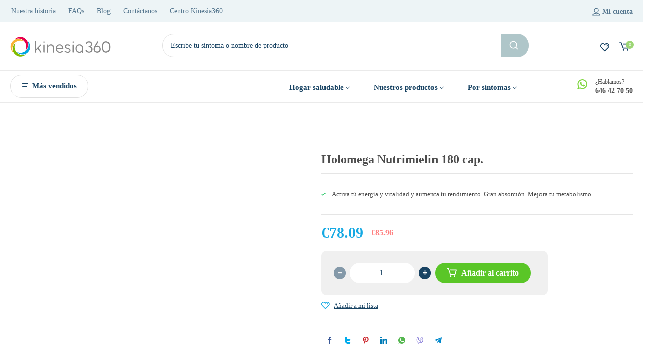

--- FILE ---
content_type: text/html; charset=UTF-8
request_url: https://tienda.kinesia360.com/producto/holomega-nutrimielin-180-cap/
body_size: 101566
content:
<!DOCTYPE html><html class="no-js" lang="es"><head><script data-no-optimize="1">var litespeed_docref=sessionStorage.getItem("litespeed_docref");litespeed_docref&&(Object.defineProperty(document,"referrer",{get:function(){return litespeed_docref}}),sessionStorage.removeItem("litespeed_docref"));</script> <meta charset="UTF-8" /><meta name="viewport" content="width=device-width, initial-scale=1, maximum-scale=8"><title>Holomega Nutrimielin 180 cap. &#8211; Kinesia360</title><meta name='robots' content='max-image-preview:large' /><style>img:is([sizes="auto" i], [sizes^="auto," i]) { contain-intrinsic-size: 3000px 1500px }</style><link id='motive-layer-js' rel='modulepreload' href='https://assets.motive.co/motive-x/v2/app.js' as='script' crossorigin='anonymous'><link id='motive-config-url' rel='prefetch' href='https://tienda.kinesia360.com/wp-json/motive/front-config' as='fetch'><link rel='dns-prefetch' href='//www.googletagmanager.com' /><link rel='dns-prefetch' href='//cdn.jsdelivr.net' /><link rel='dns-prefetch' href='//fonts.googleapis.com' /><link rel='preconnect' href='https://fonts.gstatic.com' crossorigin /><link rel="alternate" type="application/rss+xml" title="Kinesia360 &raquo; Feed" href="https://tienda.kinesia360.com/feed/" /><link rel="alternate" type="application/rss+xml" title="Kinesia360 &raquo; Feed de los comentarios" href="https://tienda.kinesia360.com/comments/feed/" /><link rel="alternate" type="application/rss+xml" title="Kinesia360 &raquo; Comentario Holomega Nutrimielin 180 cap. del feed" href="https://tienda.kinesia360.com/producto/holomega-nutrimielin-180-cap/feed/" /><link data-optimized="2" rel="stylesheet" href="https://tienda.kinesia360.com/wp-content/litespeed/css/8eb23c8d962672cba72280c912c748a6.css?ver=a14e9" /><style id='classic-theme-styles-inline-css' type='text/css'>/*! This file is auto-generated */
.wp-block-button__link{color:#fff;background-color:#32373c;border-radius:9999px;box-shadow:none;text-decoration:none;padding:calc(.667em + 2px) calc(1.333em + 2px);font-size:1.125em}.wp-block-file__button{background:#32373c;color:#fff;text-decoration:none}</style><style id='safe-svg-svg-icon-style-inline-css' type='text/css'>.safe-svg-cover{text-align:center}.safe-svg-cover .safe-svg-inside{display:inline-block;max-width:100%}.safe-svg-cover svg{height:100%;max-height:100%;max-width:100%;width:100%}</style><style id='global-styles-inline-css' type='text/css'>:root{--wp--preset--aspect-ratio--square: 1;--wp--preset--aspect-ratio--4-3: 4/3;--wp--preset--aspect-ratio--3-4: 3/4;--wp--preset--aspect-ratio--3-2: 3/2;--wp--preset--aspect-ratio--2-3: 2/3;--wp--preset--aspect-ratio--16-9: 16/9;--wp--preset--aspect-ratio--9-16: 9/16;--wp--preset--color--black: #000000;--wp--preset--color--cyan-bluish-gray: #abb8c3;--wp--preset--color--white: #ffffff;--wp--preset--color--pale-pink: #f78da7;--wp--preset--color--vivid-red: #cf2e2e;--wp--preset--color--luminous-vivid-orange: #ff6900;--wp--preset--color--luminous-vivid-amber: #fcb900;--wp--preset--color--light-green-cyan: #7bdcb5;--wp--preset--color--vivid-green-cyan: #00d084;--wp--preset--color--pale-cyan-blue: #8ed1fc;--wp--preset--color--vivid-cyan-blue: #0693e3;--wp--preset--color--vivid-purple: #9b51e0;--wp--preset--gradient--vivid-cyan-blue-to-vivid-purple: linear-gradient(135deg,rgba(6,147,227,1) 0%,rgb(155,81,224) 100%);--wp--preset--gradient--light-green-cyan-to-vivid-green-cyan: linear-gradient(135deg,rgb(122,220,180) 0%,rgb(0,208,130) 100%);--wp--preset--gradient--luminous-vivid-amber-to-luminous-vivid-orange: linear-gradient(135deg,rgba(252,185,0,1) 0%,rgba(255,105,0,1) 100%);--wp--preset--gradient--luminous-vivid-orange-to-vivid-red: linear-gradient(135deg,rgba(255,105,0,1) 0%,rgb(207,46,46) 100%);--wp--preset--gradient--very-light-gray-to-cyan-bluish-gray: linear-gradient(135deg,rgb(238,238,238) 0%,rgb(169,184,195) 100%);--wp--preset--gradient--cool-to-warm-spectrum: linear-gradient(135deg,rgb(74,234,220) 0%,rgb(151,120,209) 20%,rgb(207,42,186) 40%,rgb(238,44,130) 60%,rgb(251,105,98) 80%,rgb(254,248,76) 100%);--wp--preset--gradient--blush-light-purple: linear-gradient(135deg,rgb(255,206,236) 0%,rgb(152,150,240) 100%);--wp--preset--gradient--blush-bordeaux: linear-gradient(135deg,rgb(254,205,165) 0%,rgb(254,45,45) 50%,rgb(107,0,62) 100%);--wp--preset--gradient--luminous-dusk: linear-gradient(135deg,rgb(255,203,112) 0%,rgb(199,81,192) 50%,rgb(65,88,208) 100%);--wp--preset--gradient--pale-ocean: linear-gradient(135deg,rgb(255,245,203) 0%,rgb(182,227,212) 50%,rgb(51,167,181) 100%);--wp--preset--gradient--electric-grass: linear-gradient(135deg,rgb(202,248,128) 0%,rgb(113,206,126) 100%);--wp--preset--gradient--midnight: linear-gradient(135deg,rgb(2,3,129) 0%,rgb(40,116,252) 100%);--wp--preset--font-size--small: 13px;--wp--preset--font-size--medium: 20px;--wp--preset--font-size--large: 36px;--wp--preset--font-size--x-large: 42px;--wp--preset--spacing--20: 0.44rem;--wp--preset--spacing--30: 0.67rem;--wp--preset--spacing--40: 1rem;--wp--preset--spacing--50: 1.5rem;--wp--preset--spacing--60: 2.25rem;--wp--preset--spacing--70: 3.38rem;--wp--preset--spacing--80: 5.06rem;--wp--preset--shadow--natural: 6px 6px 9px rgba(0, 0, 0, 0.2);--wp--preset--shadow--deep: 12px 12px 50px rgba(0, 0, 0, 0.4);--wp--preset--shadow--sharp: 6px 6px 0px rgba(0, 0, 0, 0.2);--wp--preset--shadow--outlined: 6px 6px 0px -3px rgba(255, 255, 255, 1), 6px 6px rgba(0, 0, 0, 1);--wp--preset--shadow--crisp: 6px 6px 0px rgba(0, 0, 0, 1);}:where(.is-layout-flex){gap: 0.5em;}:where(.is-layout-grid){gap: 0.5em;}body .is-layout-flex{display: flex;}.is-layout-flex{flex-wrap: wrap;align-items: center;}.is-layout-flex > :is(*, div){margin: 0;}body .is-layout-grid{display: grid;}.is-layout-grid > :is(*, div){margin: 0;}:where(.wp-block-columns.is-layout-flex){gap: 2em;}:where(.wp-block-columns.is-layout-grid){gap: 2em;}:where(.wp-block-post-template.is-layout-flex){gap: 1.25em;}:where(.wp-block-post-template.is-layout-grid){gap: 1.25em;}.has-black-color{color: var(--wp--preset--color--black) !important;}.has-cyan-bluish-gray-color{color: var(--wp--preset--color--cyan-bluish-gray) !important;}.has-white-color{color: var(--wp--preset--color--white) !important;}.has-pale-pink-color{color: var(--wp--preset--color--pale-pink) !important;}.has-vivid-red-color{color: var(--wp--preset--color--vivid-red) !important;}.has-luminous-vivid-orange-color{color: var(--wp--preset--color--luminous-vivid-orange) !important;}.has-luminous-vivid-amber-color{color: var(--wp--preset--color--luminous-vivid-amber) !important;}.has-light-green-cyan-color{color: var(--wp--preset--color--light-green-cyan) !important;}.has-vivid-green-cyan-color{color: var(--wp--preset--color--vivid-green-cyan) !important;}.has-pale-cyan-blue-color{color: var(--wp--preset--color--pale-cyan-blue) !important;}.has-vivid-cyan-blue-color{color: var(--wp--preset--color--vivid-cyan-blue) !important;}.has-vivid-purple-color{color: var(--wp--preset--color--vivid-purple) !important;}.has-black-background-color{background-color: var(--wp--preset--color--black) !important;}.has-cyan-bluish-gray-background-color{background-color: var(--wp--preset--color--cyan-bluish-gray) !important;}.has-white-background-color{background-color: var(--wp--preset--color--white) !important;}.has-pale-pink-background-color{background-color: var(--wp--preset--color--pale-pink) !important;}.has-vivid-red-background-color{background-color: var(--wp--preset--color--vivid-red) !important;}.has-luminous-vivid-orange-background-color{background-color: var(--wp--preset--color--luminous-vivid-orange) !important;}.has-luminous-vivid-amber-background-color{background-color: var(--wp--preset--color--luminous-vivid-amber) !important;}.has-light-green-cyan-background-color{background-color: var(--wp--preset--color--light-green-cyan) !important;}.has-vivid-green-cyan-background-color{background-color: var(--wp--preset--color--vivid-green-cyan) !important;}.has-pale-cyan-blue-background-color{background-color: var(--wp--preset--color--pale-cyan-blue) !important;}.has-vivid-cyan-blue-background-color{background-color: var(--wp--preset--color--vivid-cyan-blue) !important;}.has-vivid-purple-background-color{background-color: var(--wp--preset--color--vivid-purple) !important;}.has-black-border-color{border-color: var(--wp--preset--color--black) !important;}.has-cyan-bluish-gray-border-color{border-color: var(--wp--preset--color--cyan-bluish-gray) !important;}.has-white-border-color{border-color: var(--wp--preset--color--white) !important;}.has-pale-pink-border-color{border-color: var(--wp--preset--color--pale-pink) !important;}.has-vivid-red-border-color{border-color: var(--wp--preset--color--vivid-red) !important;}.has-luminous-vivid-orange-border-color{border-color: var(--wp--preset--color--luminous-vivid-orange) !important;}.has-luminous-vivid-amber-border-color{border-color: var(--wp--preset--color--luminous-vivid-amber) !important;}.has-light-green-cyan-border-color{border-color: var(--wp--preset--color--light-green-cyan) !important;}.has-vivid-green-cyan-border-color{border-color: var(--wp--preset--color--vivid-green-cyan) !important;}.has-pale-cyan-blue-border-color{border-color: var(--wp--preset--color--pale-cyan-blue) !important;}.has-vivid-cyan-blue-border-color{border-color: var(--wp--preset--color--vivid-cyan-blue) !important;}.has-vivid-purple-border-color{border-color: var(--wp--preset--color--vivid-purple) !important;}.has-vivid-cyan-blue-to-vivid-purple-gradient-background{background: var(--wp--preset--gradient--vivid-cyan-blue-to-vivid-purple) !important;}.has-light-green-cyan-to-vivid-green-cyan-gradient-background{background: var(--wp--preset--gradient--light-green-cyan-to-vivid-green-cyan) !important;}.has-luminous-vivid-amber-to-luminous-vivid-orange-gradient-background{background: var(--wp--preset--gradient--luminous-vivid-amber-to-luminous-vivid-orange) !important;}.has-luminous-vivid-orange-to-vivid-red-gradient-background{background: var(--wp--preset--gradient--luminous-vivid-orange-to-vivid-red) !important;}.has-very-light-gray-to-cyan-bluish-gray-gradient-background{background: var(--wp--preset--gradient--very-light-gray-to-cyan-bluish-gray) !important;}.has-cool-to-warm-spectrum-gradient-background{background: var(--wp--preset--gradient--cool-to-warm-spectrum) !important;}.has-blush-light-purple-gradient-background{background: var(--wp--preset--gradient--blush-light-purple) !important;}.has-blush-bordeaux-gradient-background{background: var(--wp--preset--gradient--blush-bordeaux) !important;}.has-luminous-dusk-gradient-background{background: var(--wp--preset--gradient--luminous-dusk) !important;}.has-pale-ocean-gradient-background{background: var(--wp--preset--gradient--pale-ocean) !important;}.has-electric-grass-gradient-background{background: var(--wp--preset--gradient--electric-grass) !important;}.has-midnight-gradient-background{background: var(--wp--preset--gradient--midnight) !important;}.has-small-font-size{font-size: var(--wp--preset--font-size--small) !important;}.has-medium-font-size{font-size: var(--wp--preset--font-size--medium) !important;}.has-large-font-size{font-size: var(--wp--preset--font-size--large) !important;}.has-x-large-font-size{font-size: var(--wp--preset--font-size--x-large) !important;}
:where(.wp-block-post-template.is-layout-flex){gap: 1.25em;}:where(.wp-block-post-template.is-layout-grid){gap: 1.25em;}
:where(.wp-block-columns.is-layout-flex){gap: 2em;}:where(.wp-block-columns.is-layout-grid){gap: 2em;}
:root :where(.wp-block-pullquote){font-size: 1.5em;line-height: 1.6;}</style><style id='woocommerce-inline-inline-css' type='text/css'>.woocommerce form .form-row .required { visibility: visible; }</style><style id='dynamic-styles-inline-css' type='text/css'>.header .vc-row-547461 {height:64px;}.header .vc-row-547461 .hbe {line-height:64px;height:64px;}.header.sticky-true.active .vc-row-547461 {height:64px;}.header.sticky-true.active .vc-row-547461 .hbe {line-height:64px;height:64px;}.header.sticky-true.active .vc-row-547461 {background:#ffffff !important;background-color:#ffffff !important;}.header .vc-row-350957 {z-index:0;}.header .vc-row-350957 {height:64px;}.header .vc-row-350957 .hbe {line-height:64px;height:64px;}.header.sticky-true.active .vc-row-350957 {height:64px;}.header.sticky-true.active .vc-row-350957 .hbe {line-height:64px;height:64px;}.header.sticky-true.active .vc-row-350957 {background:#ffffff !important;background-color:#ffffff !important;}.et-gap-557614 {height:16px;}.et-gap-752291 {height:1px;}#header-logo-696578 .logo {width:138px;}#header-logo-696578 .sticky-logo {width:138px;}#header-logo-696578 {margin:0px 0px 0px 0px;}#cart-toggle-224221 > svg {fill:#4d4d4d;}#cart-toggle-224221 {background-color:transparent;box-shadow:none;}#cart-toggle-224221 .cart-contents {color:#ffffff;}#cart-toggle-224221 .cart-contents {background-color:#15a9e3;}#cart-box-224221 {color:#4d4d4d;}#cart-box-224221 svg.close {fill:#4d4d4d;}#cart-box-224221 {background:#ffffff;}#cart-box-224221 .woocommerce-mini-cart-info-wrap {background:#ffffff;}#cart-box-224221 .cart-product-title {color:#184363;}#cart-box-224221 > svg.close {fill:#184363;}#cart-box-224221 .cart_list li .remove {color:#4d4d4d;}#cart-box-224221 .woocommerce-mini-cart__buttons > a {color:#ffffff;background-color:#15a9e3;}#cart-box-224221 .woocommerce-mini-cart__buttons > a:hover {color:#ffffff !important;background-color:#184363;}#header-cart-224221 {margin:0px 0px 0px 10px;}#mobile-toggle-632136 .line, #mobile-toggle-632136 .close {fill:#184363;}#mobile-toggle-632136:hover .line, #mobile-toggle-632136:hover .close, #mobile-toggle-632136.active .line, #mobile-toggle-632136.active .close {fill:#184363;}#mobile-container-toggle-632136 {margin:0px 0px 0px 0px;}#mobile-container-758834 {color:#184363;background-color:#ffffff;padding:0px 0px 24px 0px;}#mobile-container-758834 .mobile-container-tab {color:#184363;background-color:#edf4f6;}#mobile-container-758834 .mobile-container-tab svg {fill:#184363;}#mobile-container-758834 .mobile-container-tab:after {background-color:#184363;}#mobile-container-758834 .mobile-container-tab.active {color:#ffffff;background-color:#15a9e3;}#mobile-container-758834 .mobile-container-tab.active svg {fill:#ffffff;}#et-mobile-tab-137018 .cart-info, #et-mobile-tab-137018 .wishlist-contents, #et-mobile-tab-137018 .compare-contents {background:#15a9e3;color:#ffffff;}#et-mobile-tab-137018 .mob-tabset, #et-mobile-tab-137018 .mob-tabset-toggle {background:#ffffff;color:#56778f;}#et-mobile-tab-137018 .tab svg, #et-mobile-tab-137018 .mob-tabset-toggle svg {fill:#56778f;}#et-mobile-tab-137018 .tab:after {background:#56778f;}#et-mobile-tab-137018 .tab:hover {color:#184363;}#et-mobile-tab-137018 .tab:hover svg, #et-mobile-tab-137018 .tab:hover svg *, #et-mobile-tab-137018 .mob-tabset-toggle:hover svg, #et-mobile-tab-137018 .mob-tabset-toggle:hover svg * {fill:#184363;}#header-product-search-146197 .et-button + .input-after:after {background:#ffffff;}#header-product-search-146197 .et-button:hover + .input-after:after {background:#ffffff !important;}#header-product-search-146197 .et-button + .input-after {background-color:#15a9e3;}#header-product-search-146197 .et-button:hover + .input-after {background-color:#15a9e3 !important;}#header-product-search-146197 {width:560px;}#header-product-search-146197 .product-search {border-color:#e0e0e0;background-color:#ffffff;}#header-product-search-146197 .product-search .search-wrapper:before {background-color:#e0e0e0;}#header-product-search-146197 .product-search.focus {border-color:#15a9e3;}#header-product-search-146197 .search, #header-product-search-146197 select {color:#4D4D4D;}#header-product-search-146197 {margin:0px 0px 0px 0px;}#mobile-menu-187015 .menu-item > a {color:#184363;font-size:16px;line-height:18px;font-weight:600;text-transform:none;}#mobile-menu-187015 .menu-item > a .arrow svg {fill:#184363;}#mobile-menu-187015 .menu-item > a .menu-icon {background:#184363;}#mobile-menu-187015 .menu-item.isolate > a {color:#15a9e3;}#mobile-menu-187015 .menu-item.isolate > a .arrow svg {fill:#15a9e3;}#mobile-menu-187015 .menu-item.isolate > a .menu-icon {background:#15a9e3;}#mobile-menu-187015 > .menu-item:not(.mm-true) .sub-menu .menu-item a {color:#184363;font-size:14px;line-height:16px;font-weight:400;text-transform:none;}#mobile-menu-187015 > .menu-item:not(.mm-true) .sub-menu .menu-item:hover > a {color:#15a9e3}#mobile-menu-container-187015 {margin:0px 0px 0px 0px;}#mobile-menu-292904 .menu-item > a {color:#184363;font-size:16px;line-height:18px;font-weight:600;text-transform:none;}#mobile-menu-292904 .menu-item > a .arrow svg {fill:#184363;}#mobile-menu-292904 .menu-item > a .menu-icon {background:#184363;}#mobile-menu-292904 .menu-item.isolate > a {color:#15a9e3;}#mobile-menu-292904 .menu-item.isolate > a .arrow svg {fill:#15a9e3;}#mobile-menu-292904 .menu-item.isolate > a .menu-icon {background:#15a9e3;}#mobile-menu-292904 > .menu-item:not(.mm-true) .sub-menu .menu-item a {color:#184363;font-size:14px;line-height:16px;font-weight:400;text-transform:none;}#mobile-menu-292904 > .menu-item:not(.mm-true) .sub-menu .menu-item:hover > a {color:#15a9e3}#mobile-menu-container-292904 {margin:0px 0px 0px 0px;}.et-separator-671390 .line {border-bottom-color:#f5f5f5;border-bottom-style:solid;}.et-separator-671390 {margin:32px 0px 16px 0px;}#et-header-button-280757 > a {height:48px;padding-top:0;padding-bottom:0;border-radius:48px;font-size:15px !important;font-weight:600;line-height:22px !important;text-transform:none;color:#15a9e3;}#et-header-button-280757 > a.icon-position-left > .icon {margin-right:8px;}#et-header-button-280757 > a.icon-position-right > .icon {margin-left:8px;}#et-header-button-280757 > a > .icon {width:16px !important;line-height:16px;}#et-header-button-280757 > a.icon2-position-left > .icon2 {margin-right:8px;margin-left:0}#et-header-button-280757 > a.icon2-position-right > .icon2 {margin-left:8px;margin-right:0}#et-header-button-280757 > a > .icon2 {width:16px !important;}#et-header-button-280757 > a > .icon svg, #et-header-button-280757 > a > .icon svg * {fill:#15a9e3;}#et-header-button-280757 > a:hover {color:#ffffff;}#et-header-button-280757 > a:hover > .icon svg, #et-header-button-280757 > a:hover > .icon svg * {fill:#ffffff;}#et-header-button-280757 > a > .button-back .regular {background:#edf4f6;}#et-header-button-280757 > a:hover > .button-back .regular {background:#81d742;}#et-header-button-280757 {margin:16px 0px 0px 16px;}#et-header-button-620143 > a {height:48px;padding-top:0;padding-bottom:0;border-radius:48px;font-size:15px !important;font-weight:600;line-height:22px !important;text-transform:none;color:#15a9e3;}#et-header-button-620143 > a.icon-position-left > .icon {margin-right:8px;}#et-header-button-620143 > a.icon-position-right > .icon {margin-left:8px;}#et-header-button-620143 > a > .icon {width:16px !important;line-height:16px;}#et-header-button-620143 > a.icon2-position-left > .icon2 {margin-right:8px;margin-left:0}#et-header-button-620143 > a.icon2-position-right > .icon2 {margin-left:8px;margin-right:0}#et-header-button-620143 > a > .icon2 {width:16px !important;}#et-header-button-620143 > a > .icon svg, #et-header-button-620143 > a > .icon svg * {fill:#15a9e3;}#et-header-button-620143 > a:hover {color:#ffffff;}#et-header-button-620143 > a:hover > .icon svg, #et-header-button-620143 > a:hover > .icon svg * {fill:#ffffff;}#et-header-button-620143 > a > .button-back .regular {background:#edf4f6;}#et-header-button-620143 > a:hover > .button-back .regular {background:#81d742;}#et-header-button-620143 {margin:16px 0px 0px 16px;}#header-slogan-313049 {margin:32px 16px 0px 16px;}.vc_custom_1642417233543{background-color:#ffffff !important;}.vc_custom_1674116831615{background-color:#ffffff !important;}.header .vc-row-29011 {z-index:4;}.header .vc-row-29011 {height:44px;}.header .vc-row-29011 .hbe {line-height:44px;height:44px;}.header .vc-row-231161 {z-index:3;}.header .vc-row-231161 {height:96px;}.header .vc-row-231161 .hbe {line-height:96px;height:96px;}.header .vc-row-966150 {z-index:2;}.header .vc-row-966150 {height:64px;}.header .vc-row-966150 .hbe {line-height:64px;height:64px;}#login-toggle-465481 > svg {fill:#56778f;}#login-toggle-465481 {color:#56778f;background-color:transparent;box-shadow:none;}#login-box-465481 {color:#56778f;}#login-box-465481 svg.close {fill:#56778f;}#login-box-465481 {background:#ffffff;}#header-login-465481 .widget_reglog a {color:#56778f;}#header-login-465481 .widget_reglog .input {color:#56778f;background-color:#ffffff;border-color:#edf4f6;}#header-login-465481 .widget_reglog .button {color:#ffffff;background-color:#2096c9;box-shadow:none;}#header-login-465481 .widget_reglog .button:hover {color:#ffffff !important;background-color:#81d742;box-shadow:none;}#header-login-465481 {margin:0px 0px 0px 0px;}#header-menu-906423 > .menu-item.depth-0 {padding-left:25px;}#header-menu-906423 > .menu-item.depth-0 > .sub-menu {left:12.5px;}#header-menu-906423 > .menu-item.depth-0.submenu-left > .sub-menu {right:12.5px;}#header-menu-906423 > .menu-item.depth-0:before, #header-menu-906423 > .menu-item.depth-0:after {background:#e0e0e0;}#header-menu-906423 > .menu-item.depth-0 {padding-left:12.5px !important;padding-right:12.5px !important;}#header-menu-906423 > .menu-item.depth-0 > .mi-link {color:#56778f;font-size:14px;font-weight:400;text-transform:none;}#header-menu-906423 > .menu-item.depth-0 > .mi-link > .arrow svg {fill:#56778f;}#header-menu-906423 > .menu-item.depth-0 > .mi-link > .menu-icon, #header-menu-906423 > .menu-item.depth-0.active.using > .mi-link > .menu-icon {background:#56778f;}#header-menu-906423 > .menu-item.depth-0:hover > .mi-link, #header-menu-906423 > .menu-item.depth-0.active > .mi-link, #header-menu-906423 > .menu-item.depth-0.in > .mi-link {color:rgba(86,119,143,0.65);}#header-menu-906423 > .menu-item.depth-0:hover > .mi-link > .arrow svg, #header-menu-906423 > .menu-item.depth-0.active > .mi-link > .arrow svg, #header-menu-906423 > .menu-item.depth-0.in > .mi-link > .arrow svg {fill:rgba(86,119,143,0.65);}#header-menu-906423 > .menu-item.depth-0:hover > .mi-link > .menu-icon, #header-menu-906423 > .menu-item.depth-0.active > .mi-link > .menu-icon {background:rgba(86,119,143,0.65);}#header-menu-906423 > .menu-item.depth-0.active.using > .mi-link {color:#56778f}#header-menu-906423 .sub-menu {background-color:#ffffff;}#header-menu-906423 > .menu-item:not(.mm-true) .sub-menu .menu-item .mi-link:before {background-color:#184363;}#header-menu-906423 > .menu-item:not(.mm-true) .sub-menu .menu-item .mi-link {color:#184363;font-size:16px;font-weight:400;text-transform:none;}#header-menu-906423 > .menu-item:not(.mm-true) .sub-menu .menu-item:hover > .mi-link {color:#ffffff;}#header-menu-906423 > .menu-item:not(.mm-true) .sub-menu .menu-item > .mi-link > .arrow svg {fill:#184363;}#header-menu-906423 > .menu-item:not(.mm-true) .sub-menu .menu-item > .mi-link > .menu-icon {background:#184363;}#header-menu-906423 > .menu-item:not(.mm-true) .sub-menu .menu-item:hover > .mi-link > .arrow svg {fill:#ffffff;}#header-menu-906423 > .menu-item:not(.mm-true) .sub-menu .menu-item:hover > .mi-link > .menu-icon, #header-menu-906423 > .menu-item:not(.mm-true) .sub-menu .menu-item.active > .mi-link > .menu-icon {background:#ffffff;}#header-menu-container-906423 {margin:0px 0px 0px -11px;}#header-menu-327011 > .menu-item.depth-0 {padding-left:0px;}#header-menu-327011 > .menu-item.depth-0 > .sub-menu {left:0px;}#header-menu-327011 > .menu-item.depth-0.submenu-left > .sub-menu {right:0px;}#header-menu-327011 > .menu-item.depth-0:before, #header-menu-327011 > .menu-item.depth-0:after {background:#e0e0e0;}#header-menu-327011 > .menu-item.depth-0 {padding-left:0px !important;padding-right:0px !important;}#header-menu-327011 > .menu-item.depth-0 > .mi-link {color:#184363;font-size:15px;font-weight:600;text-transform:none;}#header-menu-327011 > .menu-item.depth-0 > .mi-link > .arrow svg {fill:#184363;}#header-menu-327011 > .menu-item.depth-0 > .mi-link > .menu-icon, #header-menu-327011 > .menu-item.depth-0.active.using > .mi-link > .menu-icon {background:#184363;}#header-menu-327011 > .menu-item.depth-0:hover > .mi-link, #header-menu-327011 > .menu-item.depth-0.active > .mi-link, #header-menu-327011 > .menu-item.depth-0.in > .mi-link {color:#184363;}#header-menu-327011 > .menu-item.depth-0:hover > .mi-link > .arrow svg, #header-menu-327011 > .menu-item.depth-0.active > .mi-link > .arrow svg, #header-menu-327011 > .menu-item.depth-0.in > .mi-link > .arrow svg {fill:#184363;}#header-menu-327011 > .menu-item.depth-0:hover > .mi-link > .menu-icon, #header-menu-327011 > .menu-item.depth-0.active > .mi-link > .menu-icon {background:#184363;}#header-menu-327011 > .menu-item.depth-0.active.using > .mi-link {color:#184363}#header-menu-327011 .sub-menu {background-color:#ffffff;}#header-menu-327011 > .menu-item:not(.mm-true) .sub-menu .menu-item .mi-link:before {background-color:#184363;}#header-menu-327011 > .menu-item:not(.mm-true) .sub-menu .menu-item .mi-link {color:#184363;font-size:14px;font-weight:400;text-transform:none;}#header-menu-327011 > .menu-item:not(.mm-true) .sub-menu .menu-item:hover > .mi-link {color:#15a9e3;}#header-menu-327011 > .menu-item:not(.mm-true) .sub-menu .menu-item > .mi-link > .arrow svg {fill:#184363;}#header-menu-327011 > .menu-item:not(.mm-true) .sub-menu .menu-item > .mi-link > .menu-icon {background:#184363;}#header-menu-327011 > .menu-item:not(.mm-true) .sub-menu .menu-item:hover > .mi-link > .arrow svg {fill:#15a9e3;}#header-menu-327011 > .menu-item:not(.mm-true) .sub-menu .menu-item:hover > .mi-link > .menu-icon, #header-menu-327011 > .menu-item:not(.mm-true) .sub-menu .menu-item.active > .mi-link > .menu-icon {background:#15a9e3;}#header-menu-container-327011 {margin:0px 0px 0px 40px;}#header-logo-680824 .logo {width:200px;}#header-logo-680824 .sticky-logo {width:200px;}#header-logo-680824 {margin:0px 0px 0px 0px;}#header-product-search-867321 .et-button + .input-after:after {background:#ffffff;}#header-product-search-867321 .et-button:hover + .input-after:after {background:#ffffff !important;}#header-product-search-867321 .et-button + .input-after {background-color:#afc6c9;}#header-product-search-867321 .et-button:hover + .input-after {background-color:#a5d682 !important;}#header-product-search-867321 {width:730px;}#header-product-search-867321 .product-search {border-color:#e0e0e0;background-color:#ffffff;}#header-product-search-867321 .product-search .search-wrapper:before {background-color:#e0e0e0;}#header-product-search-867321 .product-search.focus {border-color:#e0e0e0;}#header-product-search-867321 .search, #header-product-search-867321 select {color:#9fd680;}#header-product-search-867321 {margin:-2px 0px 0px 100px;}#cart-toggle-191949 > svg {fill:#184363;}#cart-toggle-191949 {background-color:transparent;box-shadow:none;}#cart-toggle-191949 .cart-contents {color:#ffffff;}#cart-toggle-191949 .cart-contents {background-color:#9dd675;}#cart-box-191949 {color:#56778f;}#cart-box-191949 svg.close {fill:#56778f;}#cart-box-191949 {background:#ffffff;}#cart-box-191949 .woocommerce-mini-cart-info-wrap {background:#ffffff;}#cart-box-191949 .cart-product-title {color:#184363;}#cart-box-191949 > svg.close {fill:#184363;}#cart-box-191949 .cart_list li .remove {color:#56778f;}#cart-box-191949 .woocommerce-mini-cart__buttons > a {color:#ffffff;background-color:#f2971f;}#cart-box-191949 .woocommerce-mini-cart__buttons > a:hover {color:#ffffff !important;background-color:#184363;}#header-cart-191949 {margin:0px 0px 0px 0px;}#wishlist-toggle-819685 > svg {fill:#184363;}#wishlist-toggle-819685 {background-color:transparent;box-shadow:none;}#wishlist-toggle-819685 .wishlist-contents {color:#ffffff;}#wishlist-toggle-819685 .wishlist-contents {background-color:#acd68f;}#header-wishlist-819685 {margin:0px 8px 0px 0px;}#et-header-button-455082 > a {width:156px;height:45px;padding-top:0;padding-bottom:0;border-radius:45px;font-size:15px !important;font-weight:600;font-family:'Figtree';line-height:22px !important;text-transform:none;color:#184363;}#et-header-button-455082 > a.icon-position-left > .icon {margin-right:8px;}#et-header-button-455082 > a.icon-position-right > .icon {margin-left:8px;}#et-header-button-455082 > a > .icon {width:12px !important;line-height:12px;}#et-header-button-455082 > a.icon2-position-left > .icon2 {margin-right:8px;margin-left:0}#et-header-button-455082 > a.icon2-position-right > .icon2 {margin-left:8px;margin-right:0}#et-header-button-455082 > a > .icon2 {width:16px !important;}#et-header-button-455082 > a > .icon svg, #et-header-button-455082 > a > .icon svg * {fill:#184363;}#et-header-button-455082 > a:hover {color:#000000;}#et-header-button-455082 > a:hover > .icon svg, #et-header-button-455082 > a:hover > .icon svg * {fill:#000000;}#et-header-button-455082 > a > .button-back .regular {border-color:#e0e0e0;}#et-header-button-455082 > a:hover > .button-back .regular {border-color:#bdbdbd;}#et-header-button-455082 {margin:-2px 0px 0px 0px;}#et-icon-box-container-369111 {min-height:0 !important;}#et-icon-box-985655 {}#et-icon-box-985655:hover {}#et-icon-box-985655 .et-icon-box-title {color:#184363;font-size:12px;font-weight:initial;line-height:12px;}#et-icon-box-985655 .et-icon-box-content {color:#184363;}#et-icon-box-985655 .et-icon svg * {fill:#81d742 !important;}#et-icon-box-985655 .et-icon .icon-back {}#et-icon-box-985655:hover .et-icon .icon-back {}#et-icon-box-985655 {padding:16px 0px 0px 0px;}.vc_custom_1671810985381{background-color:#edf4f6 !important;}.vc_custom_1640700340362{background-color:#ffffff !important;}.vc_custom_1644400507218{border-top-width:1px !important;border-bottom-width:1px !important;background-color:#ffffff !important;border-top-color:#eaeaea !important;border-top-style:solid !important;border-bottom-color:#eaeaea !important;border-bottom-style:solid !important;}.vc_custom_1640700458347{padding-left:40px !important;}.et-gap-446909 {height:16px;}.et-gap-397497 {height:32px;}#et-breadcrumbs-707983 {color:#56778f;font-size:14px;font-weight:400;line-height:22px;text-transform:none;}#et-breadcrumbs-707983 a:hover, #et-breadcrumbs-707983 span {color:#184363 !important;}#et-breadcrumbs-707983 svg {fill:#56778f !important;}.vc_custom_1640699401737{padding-top:24px !important;padding-bottom:24px !important;}#et-heading-551667 .text-wrapper {background-color:transparent;padding:0;}#et-heading-551667 {color:#184363;font-size:36px;font-weight:700;text-transform:none;}#et-heading-551667, #et-heading-551667 .text-wrapper {line-height:40px;}#et-heading-551667 a {color:#184363;}#et-heading-551667 .text-wrapper:after {background-color:#184363;}#et-heading-551667.icon-position-left .icon {margin-right:8px;}#et-heading-551667.icon-position-right .icon {margin-left:8px;}#et-heading-551667 .icon {width:16px !important;}#et-heading-551667 {margin:0px 0px 0px 0px;}#et-heading-551667 .text-wrapper {padding:0px 0px 0px 0px;}#et-heading-140954 .text-wrapper {background-color:transparent;padding:0;}#et-heading-140954 {color:#184363;font-size:14px;font-weight:400;text-transform:none;}#et-heading-140954, #et-heading-140954 .text-wrapper {line-height:22px;}#et-heading-140954 a {color:#184363;}#et-heading-140954 .text-wrapper:after {background-color:#184363;}#et-heading-140954.icon-position-left .icon {margin-right:8px;}#et-heading-140954.icon-position-right .icon {margin-left:8px;}#et-heading-140954 .icon {width:16px !important;}#et-heading-140954 {margin:0px 0px 24px 0px;}#et-heading-140954 .text-wrapper {padding:0px 0px 0px 0px;}#et-heading-483419 .text-wrapper {background-color:transparent;padding:0;}#et-heading-483419 {color:#184363;font-size:14px;font-weight:400;text-transform:none;}#et-heading-483419, #et-heading-483419 .text-wrapper {line-height:26px;}#et-heading-483419 a {color:#184363;}#et-heading-483419 .text-wrapper:after {background-color:#184363;}#et-heading-483419.icon-position-left .icon {margin-right:8px;}#et-heading-483419.icon-position-right .icon {margin-left:8px;}#et-heading-483419 .icon {width:16px !important;}#et-heading-483419 {margin:16px 0px 8px 0px;}#et-heading-483419 .text-wrapper {padding:0px 0px 0px 0px;}#et-heading-324415 .text-wrapper {background-color:transparent;padding:0;}#et-heading-324415 {color:#184363;font-size:14px;font-weight:400;text-transform:none;}#et-heading-324415, #et-heading-324415 .text-wrapper {line-height:26px;}#et-heading-324415 a {color:#184363;}#et-heading-324415 .text-wrapper:after {background-color:#184363;}#et-heading-324415.icon-position-left .icon {margin-right:8px;}#et-heading-324415.icon-position-right .icon {margin-left:8px;}#et-heading-324415 .icon {width:16px !important;}#et-heading-324415 {margin:16px 0px 24px 0px;}#et-heading-324415 .text-wrapper {padding:0px 0px 0px 0px;}#et-heading-923760 .text-wrapper {background-color:transparent;padding:0;}#et-heading-923760 {color:#15a9e3;font-size:16px;font-weight:700;text-transform:none;}#et-heading-923760, #et-heading-923760 .text-wrapper {line-height:22px;}#et-heading-923760 a {color:#15a9e3;}#et-heading-923760 .text-wrapper:after {background-color:#15a9e3;}#et-heading-923760.icon-position-left .icon {margin-right:8px;}#et-heading-923760.icon-position-right .icon {margin-left:8px;}#et-heading-923760 .icon {width:16px !important;}#et-heading-923760 {margin:0px 0px 38px 0px;}#et-heading-923760 .text-wrapper {padding:0px 0px 0px 0px;}#et-heading-224801 .text-wrapper {background-color:transparent;padding:0;}#et-heading-224801 {color:#184363;font-size:14px;font-weight:400;text-transform:none;}#et-heading-224801, #et-heading-224801 .text-wrapper {line-height:26px;}#et-heading-224801 a {color:#184363;}#et-heading-224801 .text-wrapper:after {background-color:#184363;}#et-heading-224801.icon-position-left .icon {margin-right:8px;}#et-heading-224801.icon-position-right .icon {margin-left:8px;}#et-heading-224801 .icon {width:16px !important;}#et-heading-224801 {margin:16px 0px 40px 0px;}#et-heading-224801 .text-wrapper {padding:0px 0px 0px 0px;}#et-heading-361190 .text-wrapper {background-color:transparent;padding:0;}#et-heading-361190 {color:#56778f;font-size:14px;font-weight:400;text-transform:none;}#et-heading-361190, #et-heading-361190 .text-wrapper {line-height:22px;}#et-heading-361190 a {color:#56778f;}#et-heading-361190 .text-wrapper:after {background-color:#56778f;}#et-heading-361190.icon-position-left .icon {margin-right:8px;}#et-heading-361190.icon-position-right .icon {margin-left:8px;}#et-heading-361190 .icon {width:16px !important;}#et-heading-361190 {margin:0px 0px 0px 0px;}#et-heading-361190 .text-wrapper {padding:0px 0px 0px 0px;}.et-gap-835395 {height:8px;}.et-gap-83510 {height:48px;}.et-gap-918094 {height:24px;}.et-gap-714258 {height:48px;}.et-gap-434995 {height:16px;}.et-gap-359781 {height:44px;}#et-mailchimp-999680 .field,#et-mailchimp-999680 .terms:before {color:#56778f;background-color:#ffffff;border:1px solid #ffffff;}#et-mailchimp-999680 .button {color:#ffffff;background-color:#1e73be;}#et-mailchimp-999680 .button:hover {color:#ffffff !important;background-color:#184363 !important;}#et-mailchimp-999680 ::placeholder {color:#56778f;}#et-mailchimp-999680 .terms {color:#184363;}#et-mailchimp-999680 .terms a:hover {color:#15a9e3;}#header-logo-768047 .logo {width:200px;}#header-logo-768047 {margin:0px 0px 0px 0px;}#et-social-links-814065 svg {fill:#06a4e2;}#et-social-links-814065 a {background-color:transparent;margin-right:0;}#et-social-links-814065 a:hover svg {fill:#184363;}#et-social-links-814065 a:hover {background-color:transparent;box-shadow:none;}.et-separator-837691 .line {border-bottom-color:#eaeaea;border-bottom-style:solid;}.et-separator-837691 {margin:32px 0px 40px 0px;}.et-separator-374085 .line {border-bottom-color:#eaeaea;border-bottom-style:solid;}.et-separator-374085 {margin:48px 0px 40px 0px;}.et-separator-587852 .line {border-bottom-color:#eaeaea;border-bottom-style:solid;}.et-separator-587852 {margin:0px 0px 0px 0px;}#et-icon-box-964467 {}#et-icon-box-964467:hover {}#et-icon-box-964467 .et-icon-box-title {color:#15a9e3;font-weight:700;}#et-icon-box-964467 .et-icon-box-content {color:#4d4d4d;}#et-icon-box-964467 .et-icon svg * {fill:#81d742 !important;}#et-icon-box-964467 .et-icon .icon-back {}#et-icon-box-964467:hover .et-icon .icon-back {}#et-icon-box-964467 {padding:0px 0px 0px 0px;}#et-icon-box-565728 {}#et-icon-box-565728:hover {}#et-icon-box-565728 .et-icon-box-title {color:#15a9e3;font-size:14px;font-weight:initial;line-height:14px;}#et-icon-box-565728 .et-icon-box-content {color:#4d4d4d;}#et-icon-box-565728 .et-icon svg * {fill:#bdbdbd !important;}#et-icon-box-565728 .et-icon .icon-back {}#et-icon-box-565728:hover .et-icon .icon-back {}#et-icon-box-565728 {padding:0px 0px 0px 0px;}.mm-773335 > .menu-item.depth-0 > .mi-link {color:#15a9e3;font-size:16px;font-weight:700;margin-bottom:24px;text-transform:none;}.mm-773335 > .menu-item.depth-0 > .mi-link > .menu-icon {background:#15a9e3;}.mm-773335 > .menu-item.depth-0 > .mi-link:hover {color:#15a9e3;}.mm-773335 > .menu-item.depth-0 > .mi-link:hover > .menu-icon {background:#15a9e3;}.mm-773335 > .menu-item.depth-0 > .mi-link:before {background-color:transparent;}.mm-773335 .sub-menu .menu-item .mi-link:before {background-color:#184363;}.mm-773335 > .menu-item > .mi-link:before {background-color:transparent;}.mm-773335 .sub-menu .menu-item .mi-link {color:#184363;font-size:14px;font-weight:400;line-height:28px;text-transform:none;}.mm-773335 .sub-menu .menu-item .mi-link > .menu-icon {background:#184363;}.mm-773335 .sub-menu .menu-item > .mi-link:hover {color:#15a9e3;}.mm-773335 .sub-menu .menu-item > .mi-link:hover > .menu-icon {background:#15a9e3;}#mm-container-773335 {margin:0px 0px 0px 0px;}#et-image-17268 .curtain {background-color:#15a9e3;}.vc_custom_1648455577239{padding-top:48px !important;padding-bottom:56px !important;background:#b5e4f6 url(https://tienda.kinesia360.com/wp-content/uploads/row_big_1.jpg?id=2513) !important;background-position:center !important;background-repeat:no-repeat !important;background-size:cover !important;}.vc_custom_1642162036686{padding-top:48px !important;}.vc_custom_1644246274291{padding-top:24px !important;padding-bottom:24px !important;}.vc_custom_1642161926861{border-right-width:2px !important;padding-right:48px !important;border-right-color:#eaeaea !important;border-right-style:solid !important;}.vc_custom_1642161964121{padding-right:48px !important;padding-left:48px !important;}</style><link rel="preload" as="style" href="https://fonts.googleapis.com/css?family=Figtree:300,400,500,600,700,800,900,300italic,400italic,500italic,600italic,700italic,800italic,900italic&#038;display=swap&#038;ver=1677500540" /><noscript><link rel="stylesheet" href="https://fonts.googleapis.com/css?family=Figtree:300,400,500,600,700,800,900,300italic,400italic,500italic,600italic,700italic,800italic,900italic&#038;display=swap&#038;ver=1677500540" /></noscript><style id='moove_gdpr_frontend-inline-css' type='text/css'>#moove_gdpr_cookie_modal .moove-gdpr-modal-content .moove-gdpr-tab-main h3.tab-title, 
				#moove_gdpr_cookie_modal .moove-gdpr-modal-content .moove-gdpr-tab-main span.tab-title,
				#moove_gdpr_cookie_modal .moove-gdpr-modal-content .moove-gdpr-modal-left-content #moove-gdpr-menu li a, 
				#moove_gdpr_cookie_modal .moove-gdpr-modal-content .moove-gdpr-modal-left-content #moove-gdpr-menu li button,
				#moove_gdpr_cookie_modal .moove-gdpr-modal-content .moove-gdpr-modal-left-content .moove-gdpr-branding-cnt a,
				#moove_gdpr_cookie_modal .moove-gdpr-modal-content .moove-gdpr-modal-footer-content .moove-gdpr-button-holder a.mgbutton, 
				#moove_gdpr_cookie_modal .moove-gdpr-modal-content .moove-gdpr-modal-footer-content .moove-gdpr-button-holder button.mgbutton,
				#moove_gdpr_cookie_modal .cookie-switch .cookie-slider:after, 
				#moove_gdpr_cookie_modal .cookie-switch .slider:after, 
				#moove_gdpr_cookie_modal .switch .cookie-slider:after, 
				#moove_gdpr_cookie_modal .switch .slider:after,
				#moove_gdpr_cookie_info_bar .moove-gdpr-info-bar-container .moove-gdpr-info-bar-content p, 
				#moove_gdpr_cookie_info_bar .moove-gdpr-info-bar-container .moove-gdpr-info-bar-content p a,
				#moove_gdpr_cookie_info_bar .moove-gdpr-info-bar-container .moove-gdpr-info-bar-content a.mgbutton, 
				#moove_gdpr_cookie_info_bar .moove-gdpr-info-bar-container .moove-gdpr-info-bar-content button.mgbutton,
				#moove_gdpr_cookie_modal .moove-gdpr-modal-content .moove-gdpr-tab-main .moove-gdpr-tab-main-content h1, 
				#moove_gdpr_cookie_modal .moove-gdpr-modal-content .moove-gdpr-tab-main .moove-gdpr-tab-main-content h2, 
				#moove_gdpr_cookie_modal .moove-gdpr-modal-content .moove-gdpr-tab-main .moove-gdpr-tab-main-content h3, 
				#moove_gdpr_cookie_modal .moove-gdpr-modal-content .moove-gdpr-tab-main .moove-gdpr-tab-main-content h4, 
				#moove_gdpr_cookie_modal .moove-gdpr-modal-content .moove-gdpr-tab-main .moove-gdpr-tab-main-content h5, 
				#moove_gdpr_cookie_modal .moove-gdpr-modal-content .moove-gdpr-tab-main .moove-gdpr-tab-main-content h6,
				#moove_gdpr_cookie_modal .moove-gdpr-modal-content.moove_gdpr_modal_theme_v2 .moove-gdpr-modal-title .tab-title,
				#moove_gdpr_cookie_modal .moove-gdpr-modal-content.moove_gdpr_modal_theme_v2 .moove-gdpr-tab-main h3.tab-title, 
				#moove_gdpr_cookie_modal .moove-gdpr-modal-content.moove_gdpr_modal_theme_v2 .moove-gdpr-tab-main span.tab-title,
				#moove_gdpr_cookie_modal .moove-gdpr-modal-content.moove_gdpr_modal_theme_v2 .moove-gdpr-branding-cnt a {
				 	font-weight: inherit				}
			#moove_gdpr_cookie_modal,#moove_gdpr_cookie_info_bar,.gdpr_cookie_settings_shortcode_content{font-family:inherit}#moove_gdpr_save_popup_settings_button{background-color:#373737;color:#fff}#moove_gdpr_save_popup_settings_button:hover{background-color:#000}#moove_gdpr_cookie_info_bar .moove-gdpr-info-bar-container .moove-gdpr-info-bar-content a.mgbutton,#moove_gdpr_cookie_info_bar .moove-gdpr-info-bar-container .moove-gdpr-info-bar-content button.mgbutton{background-color:#15a9e3}#moove_gdpr_cookie_modal .moove-gdpr-modal-content .moove-gdpr-modal-footer-content .moove-gdpr-button-holder a.mgbutton,#moove_gdpr_cookie_modal .moove-gdpr-modal-content .moove-gdpr-modal-footer-content .moove-gdpr-button-holder button.mgbutton,.gdpr_cookie_settings_shortcode_content .gdpr-shr-button.button-green{background-color:#15a9e3;border-color:#15a9e3}#moove_gdpr_cookie_modal .moove-gdpr-modal-content .moove-gdpr-modal-footer-content .moove-gdpr-button-holder a.mgbutton:hover,#moove_gdpr_cookie_modal .moove-gdpr-modal-content .moove-gdpr-modal-footer-content .moove-gdpr-button-holder button.mgbutton:hover,.gdpr_cookie_settings_shortcode_content .gdpr-shr-button.button-green:hover{background-color:#fff;color:#15a9e3}#moove_gdpr_cookie_modal .moove-gdpr-modal-content .moove-gdpr-modal-close i,#moove_gdpr_cookie_modal .moove-gdpr-modal-content .moove-gdpr-modal-close span.gdpr-icon{background-color:#15a9e3;border:1px solid #15a9e3}#moove_gdpr_cookie_info_bar span.change-settings-button.focus-g,#moove_gdpr_cookie_info_bar span.change-settings-button:focus,#moove_gdpr_cookie_info_bar button.change-settings-button.focus-g,#moove_gdpr_cookie_info_bar button.change-settings-button:focus{-webkit-box-shadow:0 0 1px 3px #15a9e3;-moz-box-shadow:0 0 1px 3px #15a9e3;box-shadow:0 0 1px 3px #15a9e3}#moove_gdpr_cookie_modal .moove-gdpr-modal-content .moove-gdpr-modal-close i:hover,#moove_gdpr_cookie_modal .moove-gdpr-modal-content .moove-gdpr-modal-close span.gdpr-icon:hover,#moove_gdpr_cookie_info_bar span[data-href]>u.change-settings-button{color:#15a9e3}#moove_gdpr_cookie_modal .moove-gdpr-modal-content .moove-gdpr-modal-left-content #moove-gdpr-menu li.menu-item-selected a span.gdpr-icon,#moove_gdpr_cookie_modal .moove-gdpr-modal-content .moove-gdpr-modal-left-content #moove-gdpr-menu li.menu-item-selected button span.gdpr-icon{color:inherit}#moove_gdpr_cookie_modal .moove-gdpr-modal-content .moove-gdpr-modal-left-content #moove-gdpr-menu li a span.gdpr-icon,#moove_gdpr_cookie_modal .moove-gdpr-modal-content .moove-gdpr-modal-left-content #moove-gdpr-menu li button span.gdpr-icon{color:inherit}#moove_gdpr_cookie_modal .gdpr-acc-link{line-height:0;font-size:0;color:transparent;position:absolute}#moove_gdpr_cookie_modal .moove-gdpr-modal-content .moove-gdpr-modal-close:hover i,#moove_gdpr_cookie_modal .moove-gdpr-modal-content .moove-gdpr-modal-left-content #moove-gdpr-menu li a,#moove_gdpr_cookie_modal .moove-gdpr-modal-content .moove-gdpr-modal-left-content #moove-gdpr-menu li button,#moove_gdpr_cookie_modal .moove-gdpr-modal-content .moove-gdpr-modal-left-content #moove-gdpr-menu li button i,#moove_gdpr_cookie_modal .moove-gdpr-modal-content .moove-gdpr-modal-left-content #moove-gdpr-menu li a i,#moove_gdpr_cookie_modal .moove-gdpr-modal-content .moove-gdpr-tab-main .moove-gdpr-tab-main-content a:hover,#moove_gdpr_cookie_info_bar.moove-gdpr-dark-scheme .moove-gdpr-info-bar-container .moove-gdpr-info-bar-content a.mgbutton:hover,#moove_gdpr_cookie_info_bar.moove-gdpr-dark-scheme .moove-gdpr-info-bar-container .moove-gdpr-info-bar-content button.mgbutton:hover,#moove_gdpr_cookie_info_bar.moove-gdpr-dark-scheme .moove-gdpr-info-bar-container .moove-gdpr-info-bar-content a:hover,#moove_gdpr_cookie_info_bar.moove-gdpr-dark-scheme .moove-gdpr-info-bar-container .moove-gdpr-info-bar-content button:hover,#moove_gdpr_cookie_info_bar.moove-gdpr-dark-scheme .moove-gdpr-info-bar-container .moove-gdpr-info-bar-content span.change-settings-button:hover,#moove_gdpr_cookie_info_bar.moove-gdpr-dark-scheme .moove-gdpr-info-bar-container .moove-gdpr-info-bar-content button.change-settings-button:hover,#moove_gdpr_cookie_info_bar.moove-gdpr-dark-scheme .moove-gdpr-info-bar-container .moove-gdpr-info-bar-content u.change-settings-button:hover,#moove_gdpr_cookie_info_bar span[data-href]>u.change-settings-button,#moove_gdpr_cookie_info_bar.moove-gdpr-dark-scheme .moove-gdpr-info-bar-container .moove-gdpr-info-bar-content a.mgbutton.focus-g,#moove_gdpr_cookie_info_bar.moove-gdpr-dark-scheme .moove-gdpr-info-bar-container .moove-gdpr-info-bar-content button.mgbutton.focus-g,#moove_gdpr_cookie_info_bar.moove-gdpr-dark-scheme .moove-gdpr-info-bar-container .moove-gdpr-info-bar-content a.focus-g,#moove_gdpr_cookie_info_bar.moove-gdpr-dark-scheme .moove-gdpr-info-bar-container .moove-gdpr-info-bar-content button.focus-g,#moove_gdpr_cookie_info_bar.moove-gdpr-dark-scheme .moove-gdpr-info-bar-container .moove-gdpr-info-bar-content a.mgbutton:focus,#moove_gdpr_cookie_info_bar.moove-gdpr-dark-scheme .moove-gdpr-info-bar-container .moove-gdpr-info-bar-content button.mgbutton:focus,#moove_gdpr_cookie_info_bar.moove-gdpr-dark-scheme .moove-gdpr-info-bar-container .moove-gdpr-info-bar-content a:focus,#moove_gdpr_cookie_info_bar.moove-gdpr-dark-scheme .moove-gdpr-info-bar-container .moove-gdpr-info-bar-content button:focus,#moove_gdpr_cookie_info_bar.moove-gdpr-dark-scheme .moove-gdpr-info-bar-container .moove-gdpr-info-bar-content span.change-settings-button.focus-g,span.change-settings-button:focus,button.change-settings-button.focus-g,button.change-settings-button:focus,#moove_gdpr_cookie_info_bar.moove-gdpr-dark-scheme .moove-gdpr-info-bar-container .moove-gdpr-info-bar-content u.change-settings-button.focus-g,#moove_gdpr_cookie_info_bar.moove-gdpr-dark-scheme .moove-gdpr-info-bar-container .moove-gdpr-info-bar-content u.change-settings-button:focus{color:#15a9e3}#moove_gdpr_cookie_modal .moove-gdpr-branding.focus-g span,#moove_gdpr_cookie_modal .moove-gdpr-modal-content .moove-gdpr-tab-main a.focus-g{color:#15a9e3}#moove_gdpr_cookie_modal.gdpr_lightbox-hide{display:none}</style> <script id="woocommerce-google-analytics-integration-gtag-js-after" type="litespeed/javascript">window.dataLayer=window.dataLayer||[];function gtag(){dataLayer.push(arguments)}
for(const mode of[{"analytics_storage":"denied","ad_storage":"denied","ad_user_data":"denied","ad_personalization":"denied","region":["AT","BE","BG","HR","CY","CZ","DK","EE","FI","FR","DE","GR","HU","IS","IE","IT","LV","LI","LT","LU","MT","NL","NO","PL","PT","RO","SK","SI","ES","SE","GB","CH"]}]||[]){gtag("consent","default",{"wait_for_update":500,...mode})}
gtag("js",new Date());gtag("set","developer_id.dOGY3NW",!0);gtag("config","G-GDMYDZ6V85",{"track_404":!0,"allow_google_signals":!0,"logged_in":!1,"linker":{"domains":[],"allow_incoming":!1},"custom_map":{"dimension1":"logged_in"}})</script> <script type="litespeed/javascript" data-src="https://tienda.kinesia360.com/wp-includes/js/jquery/jquery.min.js" id="jquery-core-js"></script> <script id="motive-commerce-search-js-before" type="litespeed/javascript">const motive={"initParams":{"xEngineId":"f033e385-12a3-4a0b-be15-1aea27839884","lang":"es-ES","currency":"EUR","triggerSelector":".header-product-search, .product-search","isolated":!0,"cartUrl":"https:\/\/tienda.kinesia360.com\/cart\/"},"options":{"shopperPrices":!0,"shopperPricesEndpointMethod":"POST"},"endpoints":{"shopperPrices":"https:\/\/tienda.kinesia360.com\/wp-content\/plugins\/motive-commerce-search\/public\/shopper-prices\/shopper-prices.php"},"nonce":"cc67ec3d48"};const motiveShopperPricesNonce="cc67ec3d48"</script> <script id="wc-add-to-cart-js-extra" type="litespeed/javascript">var wc_add_to_cart_params={"ajax_url":"\/wp-admin\/admin-ajax.php","wc_ajax_url":"\/?wc-ajax=%%endpoint%%","i18n_view_cart":"Ver carrito","cart_url":"https:\/\/tienda.kinesia360.com\/cart\/","is_cart":"","cart_redirect_after_add":"no"}</script> <script id="wc-single-product-js-extra" type="litespeed/javascript">var wc_single_product_params={"i18n_required_rating_text":"Por favor elige una puntuaci\u00f3n","i18n_rating_options":["1 de 5 estrellas","2 de 5 estrellas","3 de 5 estrellas","4 de 5 estrellas","5 de 5 estrellas"],"i18n_product_gallery_trigger_text":"Ver galer\u00eda de im\u00e1genes a pantalla completa","review_rating_required":"yes","flexslider":{"rtl":!1,"animation":"slide","smoothHeight":!0,"directionNav":!1,"controlNav":"thumbnails","slideshow":!1,"animationSpeed":500,"animationLoop":!1,"allowOneSlide":!1},"zoom_enabled":"1","zoom_options":[],"photoswipe_enabled":"1","photoswipe_options":{"shareEl":!1,"closeOnScroll":!1,"history":!1,"hideAnimationDuration":0,"showAnimationDuration":0},"flexslider_enabled":"1"}</script> <script id="woocommerce-js-extra" type="litespeed/javascript">var woocommerce_params={"ajax_url":"\/wp-admin\/admin-ajax.php","wc_ajax_url":"\/?wc-ajax=%%endpoint%%","i18n_password_show":"Mostrar contrase\u00f1a","i18n_password_hide":"Ocultar contrase\u00f1a"}</script> <script id="woo-conditional-shipping-js-js-extra" type="litespeed/javascript">var conditional_shipping_settings={"trigger_fields":[]}</script> <link rel="https://api.w.org/" href="https://tienda.kinesia360.com/wp-json/" /><link rel="alternate" title="JSON" type="application/json" href="https://tienda.kinesia360.com/wp-json/wp/v2/product/2742" /><link rel="EditURI" type="application/rsd+xml" title="RSD" href="https://tienda.kinesia360.com/xmlrpc.php?rsd" /><meta name="generator" content="WordPress 6.8.3" /><meta name="generator" content="WooCommerce 10.4.3" /><link rel="canonical" href="https://tienda.kinesia360.com/producto/holomega-nutrimielin-180-cap/" /><link rel='shortlink' href='https://tienda.kinesia360.com/?p=2742' /><link rel="alternate" title="oEmbed (JSON)" type="application/json+oembed" href="https://tienda.kinesia360.com/wp-json/oembed/1.0/embed?url=https%3A%2F%2Ftienda.kinesia360.com%2Fproducto%2Fholomega-nutrimielin-180-cap%2F" /><link rel="alternate" title="oEmbed (XML)" type="text/xml+oembed" href="https://tienda.kinesia360.com/wp-json/oembed/1.0/embed?url=https%3A%2F%2Ftienda.kinesia360.com%2Fproducto%2Fholomega-nutrimielin-180-cap%2F&#038;format=xml" /><meta name="cdp-version" content="1.5.0" /><meta name="generator" content="Redux 4.3.20" /><meta property="og:site_name" content="Kinesia360" /><meta name="twitter:title" content="Kinesia360"><meta property="og:url" content="https://tienda.kinesia360.com/producto/holomega-nutrimielin-180-cap/" /><meta property="og:type" content="article" /><meta property="og:title" content="Holomega Nutrimielin 180 cap." /><meta property="og:description" content="&lt;ul&gt;
&lt;li&gt;Activa tú energía y vitalidad y aumenta tu rendimiento. Gran absorción. Mejora tu metabolismo.&lt;/li&gt;
&lt;/ul&gt;" /><meta name="twitter:description" content="&lt;ul&gt;
&lt;li&gt;Activa tú energía y vitalidad y aumenta tu rendimiento. Gran absorción. Mejora tu metabolismo.&lt;/li&gt;
&lt;/ul&gt;"><meta property="og:image" content="https://tienda.kinesia360.com/wp-content/uploads/nutrimielin-180-kinesia.jpg" /><meta property="og:image:width" content="600" /><meta property="og:image:height" content="600" /><meta name="twitter:image" content="https://tienda.kinesia360.com/wp-content/uploads/nutrimielin-180-kinesia.jpg"><meta name="twitter:card" content="summary_large_image"><meta name="google-site-verification" content="KZ5rMuzqPo1Zm30O9X7SlI69dbk__hyC_l31ZsgZCx4" />
<noscript><style>.woocommerce-product-gallery{ opacity: 1 !important; }</style></noscript><meta name="generator" content="Powered by WPBakery Page Builder - drag and drop page builder for WordPress."/><meta name="generator" content="Powered by Slider Revolution 6.6.5 - responsive, Mobile-Friendly Slider Plugin for WordPress with comfortable drag and drop interface." /><link rel="icon" href="https://tienda.kinesia360.com/wp-content/uploads/cropped-ico-kinesia-32x32.png" sizes="32x32" /><link rel="icon" href="https://tienda.kinesia360.com/wp-content/uploads/cropped-ico-kinesia-192x192.png" sizes="192x192" /><link rel="apple-touch-icon" href="https://tienda.kinesia360.com/wp-content/uploads/cropped-ico-kinesia-180x180.png" /><meta name="msapplication-TileImage" content="https://tienda.kinesia360.com/wp-content/uploads/cropped-ico-kinesia-270x270.png" /> <script type="litespeed/javascript">function setREVStartSize(e){window.RSIW=window.RSIW===undefined?window.innerWidth:window.RSIW;window.RSIH=window.RSIH===undefined?window.innerHeight:window.RSIH;try{var pw=document.getElementById(e.c).parentNode.offsetWidth,newh;pw=pw===0||isNaN(pw)||(e.l=="fullwidth"||e.layout=="fullwidth")?window.RSIW:pw;e.tabw=e.tabw===undefined?0:parseInt(e.tabw);e.thumbw=e.thumbw===undefined?0:parseInt(e.thumbw);e.tabh=e.tabh===undefined?0:parseInt(e.tabh);e.thumbh=e.thumbh===undefined?0:parseInt(e.thumbh);e.tabhide=e.tabhide===undefined?0:parseInt(e.tabhide);e.thumbhide=e.thumbhide===undefined?0:parseInt(e.thumbhide);e.mh=e.mh===undefined||e.mh==""||e.mh==="auto"?0:parseInt(e.mh,0);if(e.layout==="fullscreen"||e.l==="fullscreen")
newh=Math.max(e.mh,window.RSIH);else{e.gw=Array.isArray(e.gw)?e.gw:[e.gw];for(var i in e.rl)if(e.gw[i]===undefined||e.gw[i]===0)e.gw[i]=e.gw[i-1];e.gh=e.el===undefined||e.el===""||(Array.isArray(e.el)&&e.el.length==0)?e.gh:e.el;e.gh=Array.isArray(e.gh)?e.gh:[e.gh];for(var i in e.rl)if(e.gh[i]===undefined||e.gh[i]===0)e.gh[i]=e.gh[i-1];var nl=new Array(e.rl.length),ix=0,sl;e.tabw=e.tabhide>=pw?0:e.tabw;e.thumbw=e.thumbhide>=pw?0:e.thumbw;e.tabh=e.tabhide>=pw?0:e.tabh;e.thumbh=e.thumbhide>=pw?0:e.thumbh;for(var i in e.rl)nl[i]=e.rl[i]<window.RSIW?0:e.rl[i];sl=nl[0];for(var i in nl)if(sl>nl[i]&&nl[i]>0){sl=nl[i];ix=i}
var m=pw>(e.gw[ix]+e.tabw+e.thumbw)?1:(pw-(e.tabw+e.thumbw))/(e.gw[ix]);newh=(e.gh[ix]*m)+(e.tabh+e.thumbh)}
var el=document.getElementById(e.c);if(el!==null&&el)el.style.height=newh+"px";el=document.getElementById(e.c+"_wrapper");if(el!==null&&el){el.style.height=newh+"px";el.style.display="block"}}catch(e){console.log("Failure at Presize of Slider:"+e)}}</script> <style type="text/css" id="wp-custom-css">h2.woocommerce-Reviews-title {
    visibility: hidden!important;
    font-size: x-small!important;
    padding: 0px!important;
    margin-top: -60px!important;
}

.commentlist .avatar {
    display: none!important;
}

p.comment-form-comment {
    padding-bottom: 10px;
}

h1, h2, h3, h4, h5, h6, .woocommerce-Tabs-panel .shop_attributes th, #reply-title, .et-timer .timer-count, .et-pricing-table .currency, .et-pricing-table .price, .et-counter .counter, .et-progress .percent, .error404-default-subtitle, .woocommerce-MyAccount-navigation ul li a, .woocommerce-tabs .tabs li a {
    color: #4c4c4c;
}

@media only screen and (max-width: 1280px){
#algo {
    display: block;
	}}


a.checkout-button.button.alt.wc-forward.wp-element-button {
    background-color: #4caf50!important;
}

.header-social-links.styling-original-true a, .et-social-links.styling-original-true a {
    background-color: #ffffff!important;
}

#moove_gdpr_cookie_info_bar.moove-gdpr-light-scheme {
    border-top: 1px solid #eaeaea!important;
}

#moove_gdpr_cookie_modal .moove-gdpr-modal-content .moove-gdpr-modal-close i, #moove_gdpr_cookie_modal .moove-gdpr-modal-content .moove-gdpr-modal-close span.gdpr-icon {
    display: none!important;
}


/* Quitar cupones en checkout */

input#shipping_method_0_local_pickup24:checked + label[for=shipping_method_0_local_pickup24]::after {
    display: block !important;
    content: "Calle Monte Perdido, 2, BOADILLA DEL MONTE, Madrid" !important;
}

p.woocommerce-shipping-destination {
    display: none!important;
}

/* Quitar cupones en checkout */

.woocommerce-form-coupon-toggle {
    display: none!important;
}

.woocommerce-form-login-toggle {
    display: none!important;
}



/* Letra */
span.text-wrapper, p, li, ol, ul {
    color: #4c4c4c!important;
}


.payment_box.payment_method_stripe {
    width: 100%!important;
}

.show_note_on_apply_products, .show_note_on_adjustment_products {
    margin-bottom: 20px;
    margin-top: 5px!important;
}

@media only screen and (max-width: 767px){
.descuento {
    width:auto!important;
}}


@media only screen and (min-width: 767px){
    .woocommerce-variation-add-to-cart, .entry-summary form.cart:not(.variations_form):not(.grouped_form) {
    width: 450px!important;
}}


.product .summary form.variations_form.cart, .product .summary form.cart {
    margin-bottom: 9px;

}

.tdescuento{
	margin:5px;
	font-size:15px;
	font-weight: 400;
	color: #fff!important;
}

.descuento {
    display: flex;
    background-color: #15a9e3;
		color:#fff!important;
    padding: 5px;
    border-radius: 10px;
    width: 450px;
    align-items: center;
		justify-content:center;
		margin-bottom: 15px;
	padding-left: 15px;
	padding-right:15px;
}



/*Imagen de pagos eguro*/
.pago{
	margin-top: 12px;
	width:100%!important;
  max-width:100%;

}

@media only screen and (min-width: 767px){
    .pago {
    width: 450px!important;
		margin-top: 12px;
}}



p#informacion_extra {
    margin-bottom: 3px;
}

.product .summary .price {
    font-size: 30px!important;
}


/*Color comprar carrito*/
.product .single_add_to_cart_button {
	background-color:#5ac627!important;	
}

.product .button:hover, .product .added_to_cart:hover {
    color: #fff!important;
    background-color: #4caf50!important;
}

/*Precio rojo rebajado*/
.product .summary .price del {
    color: red!important;
}

.product .price del {
    color: red!important;
}

del {
    text-decoration-color: black!important;
}

fieldset#wc-stripe-cc-form label {
    display: none!important;
}

li.wc_payment_method.payment_method_stripe {
    display: block!important;
}

.woocommerce-Tabs-panel h3 {
    margin-bottom: 15px;
		margin-top:30px
}

.woocommerce-Tabs-panel h4 {
    margin-bottom: 15px;
		margin-top:30px
}

.woocommerce-Tabs-panel ol {
    margin-bottom: 50px;
}

.woocommerce-Tabs-panel h2 {
    margin-bottom: 30px;
}


.woocommerce-Tabs-panel p {
    margin-bottom: 6px;
}

.woocommerce-Tabs-panel img {
    padding-bottom: 10px;
	  padding-top: 10px
}

/*
 * Botón de más información
*/

.engine{
		color: #fff!important;
    font-family: inherit;
		font-size:x-small;
    font-weight: 700;
    letter-spacing: 0px;
    background-color: #15a9e3;
}

.engine > a {
	color: #fff;
}

button.engine:hover {
    background-color: #1e87b1!important;
}


.engine:before{
    content: "";
    display: inline-block;
    vertical-align: middle;
    margin-right: 0;
    margin-right: 8px;
    width: 17px;
    height: 17px;
    transform: translate(-1px,-2px);
    line-height: 32px;
    background-color: #ffffff;
    -webkit-mask: url(https://kinesia.indexatech.es/wp-content/uploads/info.svg) no-repeat 50% 50%;
    mask: url(https://kinesia.indexatech.es/wp-content/uploads/info.svg) no-repeat 50% 50%;
    -webkit-mask-size: 17px;
    mask-size: 17px;
    transition: all 200ms ease-out;
}

/*
 * Botón de más información
*/

.post-categories {
    display: none!important;
}

.enovathemes .wpb_content_element li::marker {
    width: 20px;
    height: 20px;
    content: "✓ ";
    display: block;
    position: absolute;
    top: 50%;
    left: 0;
    margin-top: -4px;
	  color: #39cb74;
    -webkit-mask: url(https://tienda.kinesia360.com/wp-content/themes/propharm/images/icons/check.svg) no-repeat 50% 50%;
    -webkit-mask-size: 20px;
    mask-size: 2px;
}

.post-comments-area .comment-form-author, .post-comments-area .comment-form-email, .post-comments-area .comment-form-url, .post-comments-area .respond-textarea {
    display: block;
    margin-bottom: 22px!important;
}


#cart-box-191949 .woocommerce-mini-cart__buttons > a:hover {
    color: #ffffff !important;
    background-color: #4caf50!important;
}

.et-mobile-tab {
		display:none!important;
	  visibility: visible;
}


a.account.mob-tab-content.tab {
    display: none!important;
}

.account.mob-tab-content.tab {
    display: none!important;
}


@media only screen and (max-width: 767px){
.shop_table .coupon, .shop_table button {
    display: block;
    margin-top: 25px!important;
    float: none !important;
	}}

.post-comments-area #respond form, .post-comments-area #respond .form-submit, .post-comments-area #respond .form-submit input[type="submit"] {
    margin-bottom: 0;
    margin-top: 15px;
}


.post-meta.single {
    margin-bottom: 16px;
    display: none;
}

.compare.mob-tab-content.tab {
    display: none!important;
}

a.compare.mob-tab-content.tab {
    display: none!important;
}

p.stock.in-stock {
    display: none!important;
}

.related-products, .woocommerce-tabs + .related.products, .compare-products {
    display: none!important;
}

#login-box-363878 {
    color: #56778f;
    background-color: #fff;
    width: 300px;
}

#header-login-363878 .widget_reglog .button {
    color: #ffffff;
    background-color: #0099cc;
    box-shadow: none;
}

#header-login-363878 .widget_reglog .button:hover {
    color: #ffffff !important;
    background-color: #5ac627;
    box-shadow: none;
    margin-top: 10px!important;
}

.post-single-navigation.product {
    display: none!important;
}

a.post-read-more {
    display: none!important;
}


/* Carrito */

#shipping_method > li label {
    vertical-align: top;
    padding-left: 9px!important;
    margin-top: 2px!important;
}

.wc_payment_methods > li, #shipping_method > li {
    display: flex!important;
}

@media only screen and (min-width: 1280px){
.woocommerce-cart-form {
    width: 60%;
	}}

@media only screen and (min-width: 1280px){
.cart-collaterals {
    width: calc(40% - 40px);
	}}

.cart-box {
    width: 350px!important;
}

@media only screen and (max-width: 767px){
.header-cart .cart-box {
		width: 342px!important;
	}}

.cart_list li .remove {
    display:none!important;
}

a.button.checkout.wc-forward.wp-element-button {
    background-color: #4abd4e!important;
}

#cart-box-191949 .woocommerce-mini-cart__buttons > a {
    color: #ffffff;
    background-color: #03a9f48a!important;
}

#cart-box-191949 .woocommerce-mini-cart__buttons > a:hover {
    color: #ffffff !important;
    background-color: #4caf50;
}

.product-stock {
    background: #39cb74;
    display: none!important;
}

.woocommerce-Reviews {
    border: 0px solid #e5e5e5!important;
}

textarea, select, input[type="date"], input[type="datetime"], input[type="datetime-local"], input[type="email"], input[type="month"], input[type="number"], input[type="password"], input[type="search"], input[type="tel"], input[type="text"], input[type="time"], input[type="url"], input[type="week"], input[type="file"], .select2-container--default .select2-selection--single {
    margin-bottom: -9px!important;
}

.engine{
		color: #fff!important;
    font-family: inherit;
		font-size:x-small;
    font-weight: 700;
    letter-spacing: 0px;
    background-color: #15a9e3;
}

.engine > a {
	color: #fff;
}


.engine:before{
    content: "";
    display: inline-block;
    vertical-align: middle;
    margin-right: 0;
    margin-right: 8px;
    width: 17px;
    height: 17px;
    transform: translate(-1px,-2px);
    line-height: 32px;
    background-color: #ffffff;
    -webkit-mask: url(https://tienda.kinesia360.com/wp-content/uploads/info.svg) no-repeat 50% 50%;
    mask: url(https://tienda.kinesia360.com/wp-content/uploads/info.svg) no-repeat 50% 50%;
    -webkit-mask-size: 17px;
    mask-size: 17px;
    transition: all 200ms ease-out;
}


.loop-products .post-title {
    max-height: 36px!important;
}
.loop-products .post-title {
    min-height: 44px!important;
}

.woocommerce-Tabs-panel h3 {
    font-size: 26px!important;
    line-height: 26px;
}

.woocommerce-Tabs-panel h2 {
    font-size: 31px;
    line-height: 31px;
	  display: flex!important;
		text-align: left;
	
}


#et-breadcrumbs-707983 {
    display: none!important;
}

.woocommerce span.onsale, .woocommerce-page span.onsale {
    display: none!important;
}


@media only screen and (max-width: 767px){
.entry-summary form.cart:not(.variations_form):not(.grouped_form) {
    display: inline-block!important;
	}}



.megamenu-list ul {list-style:none;}
.megamenu-list ul li {padding:8px 0;line-height:14px}
.megamenu-list ul a:hover {text-decoration:underline;}
.megamenu-list ul .last-link {color:#15a9e3;font-weight:600;}
.megamenu-list ul .last-link:after {
    display: inline-block;
    vertical-align: baseline;
    margin-left: 4px;
    width: 8px;
    height: 8px;
    content: "";
    -webkit-mask: url(https://enovathemes.com/propharm/wp-content/uploads/next.svg) no-repeat 50% 50%;
    -webkit-mask-size: 8px;
    mask: url(https://enovathemes.com/propharm/wp-content/uploads/next.svg) no-repeat 50% 50%;
    mask-size: 8px;
    background:#15a9e3;
}

.heading-label {
    margin-left: 8px;
    display: inline-block;
    border-radius: 48px;
    padding: 4px 8px 4px 8px;
    vertical-align: middle;
    top: -1px;
    color: #ffffff;
    background:#39cb74;
    font-size: 12px;
    line-height: 12px;
    text-align: center;
    position: relative;
    left: 0px !important;
    transform: none !important;
    text-transform: none;
}
.footer-logo-column .et-image{max-width:200px;}

.map-link a .text {text-decoration:underline;}
.map-link a:hover {color:#15a9e3 !important;}
.et-footer .et-mm .sub-menu {
    margin-bottom:0;
}
.slider-button {box-shadow:0 0 16px rgba(0,0,0,0.05) !important;}
.slider-button i {font-size:10px !important;margin-left:4px !important;display:inline-block !important;}
rs-module-wrap,
rs-module-wrap rs-slides,
rs-module-wrap rs-sbg-wrap
{border-radius:10px}
#rev_slider_9_1_wrapper,
#rev_slider_9_1_wrapper rs-slides,
#rev_slider_9_1_wrapper rs-sbg-wrap {
    border-radius:0;
}
rs-module-wrap rs-sbg-wrap {overflow:hidden}
.custom.tparrows {
    border-radius:100px !important;
    background:#ffffff !important;
    transform:scale(1) !important;
    transform-origin:center;
    box-shadow:0 0 16px rgba(0,0,0,0.1);
    transition:background 0.3s ease-out, transform 0.6s cubic-bezier(0.75, -1.27, 0.3, 2.33);
    top:50%;
    margin-top:-20px;
}
.custom.tparrows:before {
    color:#184363 !important;
    transition:color 0.3s;
}
.custom.tparrows:hover {
    background:#184363 !important;
    box-shadow:0 0 16px rgba(0,0,0,0.05);
    transform:scale(1.2) !important;
}
.custom.tparrows:hover:before {
    color:#ffffff !important;
}
.custom.tparrows.tp-rightarrow {
    left:calc(100% - 64px) !important;
}
.custom.tparrows.tp-leftarrow {
    left:24px !important;
}
#rev_slider_7_1_wrapper .custom.tparrows.tp-rightarrow {
    left:calc(100% - 18px) !important;
}
#rev_slider_7_1_wrapper .custom.tparrows.tp-leftarrow {
    left:-22px !important;
}
.custom .tp-bullet {
    background:#184363 !important;
    opacity:0.2;
    border-radius:10px !important;
    width:8px !important;
    height:8px !important;
    transform:scale(0.7);
    transform-origin:center;
    transition:background 0.3s ease-out, transform 0.6s cubic-bezier(0.75, -1.27, 0.3, 2.33);
}
.custom .tp-bullet.selected {
    transform:scale(1);
}

.footer-clients .grid.et-client-container .et-client {
	border-bottom-color:rgba(255,255,255,0.1);
}

.footer-tiny-menu .wpb_wrapper * {
    display: inline-block;
    vertical-align: middle;
    color: #56778f !important;
    font-size: 12px;
    line-height: 18px;
    position: relative;
}
.footer-tiny-menu .wpb_wrapper a:hover {color:#184363 !important;}
.footer-tiny-menu .wpb_wrapper *:not(p):after {
    display:inline-block;
    width:1px;
    height:16px;
    margin:0 8px 0 10px;
    background-color:#bdbdbd;
    content:"";
    vertical-align:middle;
}
.footer-tiny-menu .wpb_wrapper *:not(p):last-child:after {
    display:none !important;
}
.z-index-15 {z-index:15}
#megamenu-1310, #megamenu-1320 {overflow:visible}
.home-3-megamenu-row {border-radius:0 0 10px 10px;}
.banner-list a:hover {text-decoration:underline;}
.corner-border-radius {border-radius:0 0 10px 0;}
.corner-border-radius-2 {border-radius:0 10px 10px 0;}

.header-5-top-row .vc_column-inner{border-radius:10px 10px 0 0;}
.header-5-bottom-row .vc_column-inner{border-radius:0 0 10px 10px;}
.form-white textarea,
.form-white select,
.form-white input[type="date"],
.form-white input[type="datetime"],
.form-white input[type="datetime-local"],
.form-white input[type="email"],
.form-white input[type="month"],
.form-white input[type="number"],
.form-white input[type="password"],
.form-white input[type="search"],
.form-white input[type="tel"],
.form-white input[type="text"],
.form-white input[type="time"],
.form-white input[type="url"],
.form-white input[type="week"],
.form-white input[type="file"],
.form-white textarea:focus,
.form-white select:focus,
.form-white input[type="date"]:focus,
.form-white input[type="datetime"]:focus,
.form-white input[type="datetime-local"]:focus,
.form-white input[type="email"]:focus,
.form-white input[type="month"]:focus,
.form-white input[type="number"]:focus,
.form-white input[type="password"]:focus,
.form-white input[type="search"]:focus,
.form-white input[type="tel"]:focus,
.form-white input[type="text"]:focus,
.form-white input[type="time"]:focus,
.form-white input[type="url"]:focus,
.form-white input[type="week"]:focus,
.form-white input[type="file"]:focus{
    background-color: #ffffff;
    border-color:#ffffff;
}
.prev.et-icon {transform:rotate(180deg)}
.border-radius-10 {border-radius:10px;overflow:hidden}
.single-post #subscribe-in-footer {display:none}

.header-product-search .product-search {
    width: 100% !important;
}

#header-product-search-146197 {
    width: 100% !important;
}

.product .summary .product_meta {
    display: none;
}

@media only screen and (min-width: 1024px){
.woocommerce-product-details__short-description {
    max-width: 100%!important;
}}

#megamenu-1326 {
		width:1000px;
		max-width: 1200px;
    background-color: white!important;
}


.header-product-search .product-search select {
    display: none;
}

#header-product-search-57839 .product-search .search-wrapper:before {
    display: none;
}

.compose-mode #vc_templates-editor-button {
    display: block !important;
}

/*Ocultar categoria en los productos en lista*/
.product .post-category {
    display: none!important;
}

@media only screen and (max-width: 1279px){}
.grid .loop-products .post-body .wishlist-toggle, .grid .loop-products .post-body .compare-toggle, .grid .loop-products .post-body .en-quick-view, .full .loop-products .post-body .wishlist-toggle, .full .loop-products .post-body .compare-toggle, .full .loop-products .post-body .en-quick-view {
    display: none!important;
}}

.loop-products .product .onsale, ul.products .product .onsale, .post-media .post-meta a {
    display: none!important;
}

.post-categories.single {
    display: none!important;
}

.loaded + .post-date-side, .post-title-section .post-date-side {
    display: none!important;
}

@media only screen and (min-width: 768px){
.submenu-toggle-click.et-header-button .megamenu.active {
    display: block;
    visibility: visible;
    opacity: 1;
    z-index: 99999999;
    background-color: white;
	}}

.star-rating-wrap {
    display: none;
}

input[type="button"], input[type="reset"], input[type="submit"], button, a.checkout-button, .return-to-shop a, a.woocommerce-button, #page-links > a, .edit-link a, .page-content-wrap .woocommerce-mini-cart__buttons > a, .woocommerce .wishlist_table td.product-add-to-cart a, .woocommerce-message .button, a.error404-button, .logout-button, .shop-top-widgets .product-search .input-after, .product .button, .product .added_to_cart, .my-account-buttons a {

    font-family: Figtree;
}

.loop-products .product .onsale, ul.products .product .onsale, .post-media .post-meta a {
    background: #39cb74;
    display: none;
}</style><noscript><style>.wpb_animate_when_almost_visible { opacity: 1; }</style></noscript></head><body class="wp-singular product-template-default single single-product postid-2742 wp-embed-responsive wp-theme-propharm theme-propharm addon-active woocommerce woocommerce-page woocommerce-demo-store woocommerce-no-js enovathemes light  layout-wide addon-on wpb-js-composer js-comp-ver-6.10.0 vc_responsive" data-url="https://tienda.kinesia360.com/"><p role="complementary" aria-label="Aviso en la tienda" class="woocommerce-store-notice demo_store" data-notice-id="f17ee470655bd0595312b0456bd93132" style="display:none;">¡IMPORTANTE! Envío gratuito a partir de 49€. Entrega de 24 a 72 horas <a role="button" href="#" class="woocommerce-store-notice__dismiss-link">Descartar</a></p><div id="gen-wrap" class="wrapper"><div id="wrap" ><header id="et-mobile-600" class="et-mobile mobile-true desktop-false header et-clearfix transparent-false sticky-false shadow-false shadow-sticky-false"><div data-color="#ffffff" class="vc_row wpb_row vc_row-fluid vc_custom_1642417233543 vc_row-has-fill vc-row-547461" ><div class="container et-clearfix"><div class="wpb_column vc_column_container vc_col-sm-12 text-align-none" ><div class="vc_column-inner vci " ><div class="wpb_wrapper">
<span class="et-gap et-clearfix et-gap-557614 hide767 hide768-1023 hide1280"></span><div id="header-logo-696578" class="hbe header-logo hbe-left"><a href="https://tienda.kinesia360.com/" title="Kinesia360"><div class="logo"><?xml version="1.0" encoding="UTF-8"?> <svg xmlns="http://www.w3.org/2000/svg" xmlns:xlink="http://www.w3.org/1999/xlink" version="1.1" id="Capa_1" x="0px" y="0px" viewBox="0 0 197.4 44.9" style="enable-background:new 0 0 197.4 44.9;" xml:space="preserve"><style type="text/css">.st0{fill:#E7004C;} .st1{fill:#F9B233;} .st2{fill:#80BC00;} .st3{fill:#00A7E1;} .st4{fill:#878787;}</style><g id="Layer_2"> <g id="Capa_1_00000065755385952027275460000013288053325625696401_"> <path class="st0" d="M34.8,22.2c0.3-1.3,0.5-2.5,0.5-3.8c0.1-3.4-0.8-6.1-2.9-8.8C30.2,6.7,26.2,3.2,20,3.2C15.8,3.2,11.8,5,8.9,8 c2.1-1,4.3-1.6,6.6-1.6h0.3c2.4,0.1,3,0.2,4.2,0.5c3.4,1,6.5,3.1,8.6,5.9c3.7,5.1,4.1,11.8,1,17.3C32.2,28.1,34,25.3,34.8,22.2z"></path> <path class="st1" d="M19.1,10.5c2.7-0.1,5.5,0.4,7.9,1.6c-2.2-2.4-5-4-8.2-4.6c-1.1-0.2-2.2-0.3-3.3-0.3H15c-3.4,0-6,1.1-8.6,3.3 c-2.8,2.4-6,6.6-5.7,12.7c0.2,4.2,2.2,8.1,5.4,10.8c-1.1-2-1.8-4.2-1.9-6.5l0-0.3c-0.1-2.4,0-3,0.3-4.3c0.8-3.5,2.7-6.6,5.5-8.9 C12.5,12,15.7,10.7,19.1,10.5z"></path> <path class="st2" d="M5.5,22.7C5.2,24,5,25.3,5,26.6c-0.1,3.4,0.8,6.1,2.9,8.8c2.3,2.9,6.2,6.4,12.4,6.4c4.2,0,8.2-1.8,11.1-4.8 c-2.2,1.1-4.5,1.6-7,1.6c-2.4-0.1-3-0.2-4.2-0.5c-3.4-1-6.5-3-8.6-5.9c-3.7-5.1-4.1-11.8-1-17.3C8,16.8,6.3,19.6,5.5,22.7z"></path> <path class="st3" d="M20.9,34.3c-2.8,0.1-5.5-0.5-7.9-1.7c2.1,2.4,5,4,8.1,4.7c1.3,0.2,2.5,0.3,3.8,0.3c3.4,0,6-1,8.7-3.2 c2.8-2.4,6.1-6.5,5.8-12.6c-0.2-4.2-2.1-8.1-5.3-10.9c1.1,2,1.8,4.2,1.9,6.5c0,0.1,0,0.2,0,0.3c0,2.4-0.1,3-0.3,4.3 c-0.8,3.5-2.8,6.6-5.6,8.8C27.6,32.9,24.3,34.1,20.9,34.3z"></path> <path class="st4" d="M148.6,29.7c0.8,2.6,3.5,4.3,6.8,4.3c4.7,0,7.1-3.2,7.1-6.4c0-2.3-1.3-4.3-3.1-5l-0.5-0.2 c-0.1-0.1-0.2-0.2-0.2-0.3c0-0.1,0.1-0.3,0.2-0.3l0.4-0.3c1.5-0.9,2.3-2.6,2.3-4.3c0-3.1-2.6-5.4-6.2-5.4c-2.6,0-4.9,1.2-5.8,3.2 c-0.3,0.6-0.1,1.2,0.5,1.5c0.2,0.1,0.3,0.1,0.5,0.1h0.1c0.4,0,0.8-0.3,1-0.6c0.6-1.2,2-1.9,3.7-1.9c2.7,0,3.9,1.8,3.9,3.6 c0,2.2-1.7,3.7-4.1,3.7c-0.4,0-0.7,0.3-0.7,0.7v0.6c0,0.4,0.3,0.7,0.7,0.7h0.1c3.4,0,4.6,2.3,4.6,4.2c0,2.1-1.4,4.4-4.6,4.4 c-3.1,0-4.2-2.2-4.5-2.9c-0.2-0.4-0.6-0.7-1-0.7h-0.2c-0.4,0-0.7,0.2-0.9,0.5C148.5,29,148.4,29.3,148.6,29.7z"></path> <path class="st4" d="M172.4,12c-0.4,0-0.8,0.2-1,0.6c-1.5,2.5-5.2,8.7-6.2,10.9c-0.5,1.1-0.8,2.3-0.8,3.6c0,4.6,3.6,7,7.1,7 c3.5,0,7.1-2.4,7.1-6.9c0-4.3-3.5-7-6.7-7c-1.3,0-2,0.5-2,0.5l-1.5,1.1l5.1-7.9c0.4-0.6,0.2-1.3-0.4-1.7 C172.9,12,172.7,11.9,172.4,12z M171.5,22.3c2.8,0,4.7,2,4.7,4.8s-1.9,4.7-4.7,4.7s-4.7-1.9-4.7-4.7S168.7,22.3,171.5,22.3 L171.5,22.3z"></path> <path class="st4" d="M188.6,11.8c-4.8,0-7.9,4.5-7.9,11.1s3.2,11.1,8,11.1c4.8,0,8.1-4.6,8.1-11.1S193.4,11.8,188.6,11.8z M188.6,31.7c-3.4,0-5.6-3.4-5.6-8.8s2.2-8.8,5.6-8.8c3.5,0,5.8,3.6,5.8,8.9C194.4,28.2,192,31.7,188.6,31.7L188.6,31.7z"></path> <path class="st4" d="M49.8,11.5L49.8,11.5c0.7,0,1.2,0.5,1.2,1.2V26c0,0.2,0.2,0.4,0.4,0.4c0.1,0,0.2,0,0.3-0.1l7.6-7.9 c0.2-0.2,0.5-0.3,0.8-0.3l0,0c0.6,0,1,0.5,1,1.1c0,0.3-0.1,0.5-0.3,0.7l-4.5,4.6c-0.3,0.3-0.3,0.7-0.1,1l5.1,6.7 c0.4,0.5,0.3,1.2-0.2,1.6c-0.2,0.1-0.4,0.2-0.7,0.2l0,0c-0.3,0-0.7-0.2-0.9-0.4l-4.8-6.3c-0.2-0.3-0.7-0.4-1-0.1 c0,0-0.1,0-0.1,0.1l-2.4,2.4c-0.1,0.1-0.2,0.3-0.2,0.5v2.7c0,0.6-0.5,1.1-1.1,1.1h-0.1c-0.6,0-1.1-0.5-1.1-1.1v-20 C48.6,12.1,49.1,11.5,49.8,11.5C49.8,11.5,49.8,11.5,49.8,11.5z"></path> <path class="st4" d="M66.6,12L66.6,12c0.8,0,1.4,0.6,1.4,1.3c0,0,0,0,0,0l0,0c0,0.7-0.6,1.3-1.3,1.3l0,0h-0.1 c-0.7,0-1.3-0.6-1.3-1.3c0,0,0,0,0,0l0,0C65.3,12.6,65.9,12,66.6,12L66.6,12z M66.7,18.1L66.7,18.1c0.7,0,1.2,0.5,1.2,1.2v13.5 c0,0.7-0.5,1.2-1.2,1.2l0,0c-0.7,0-1.2-0.5-1.2-1.2V19.2C65.5,18.6,66,18.1,66.7,18.1z"></path> <path class="st4" d="M73.8,18.1L73.8,18.1c0.7,0,1.2,0.5,1.2,1.2v0.8c0,0.1,0.1,0.2,0.2,0.2c0.1,0,0.1,0,0.2-0.1 c0.5-0.6,1-1.1,1.7-1.6c0.9-0.6,2-0.9,3.3-0.9c0.9,0,1.7,0.1,2.6,0.5c0.7,0.3,1.4,0.7,1.9,1.3c0.5,0.6,0.9,1.3,1.2,2 c0.3,0.8,0.4,1.7,0.4,2.6v8.6c0,0.7-0.5,1.2-1.2,1.2l0,0c-0.7,0-1.2-0.5-1.2-1.2v-8c0-1.5-0.4-2.6-1.1-3.5 c-0.8-0.8-1.8-1.3-3.3-1.3c-0.6,0-1.3,0.1-1.9,0.4c-0.6,0.2-1.1,0.6-1.5,1c-0.4,0.4-0.8,1-1,1.6c-0.2,0.6-0.4,1.3-0.3,2v7.9 c0,0.7-0.5,1.2-1.2,1.2l0,0c-0.7,0-1.2-0.5-1.2-1.2V19.2C72.6,18.6,73.2,18.1,73.8,18.1z"></path> <path class="st4" d="M93,26.9c-0.4,0-0.7,0.3-0.7,0.7c0,0.1,0,0.1,0,0.2c0.1,0.5,0.3,0.9,0.5,1.4c0.3,0.6,0.7,1.2,1.3,1.7 c0.5,0.4,1.1,0.8,1.7,1c0.6,0.2,1.3,0.4,2,0.4c1,0,2-0.2,2.8-0.6c0.6-0.3,1.2-0.7,1.7-1.2c0.3-0.2,0.7-0.2,1,0l0.4,0.4 c0.3,0.3,0.3,0.7,0,1c0,0,0,0,0,0c-0.6,0.6-1.4,1.2-2.2,1.6c-1,0.5-2.3,0.8-3.8,0.8c-1,0-2.1-0.2-3.1-0.6c-0.9-0.4-1.8-1-2.5-1.7 c-0.7-0.8-1.3-1.6-1.7-2.6c-0.4-1.1-0.6-2.2-0.6-3.4c0-1.1,0.2-2.2,0.6-3.2c0.4-1,0.9-1.9,1.6-2.6c0.7-0.7,1.5-1.3,2.4-1.8 c2-0.9,4.2-0.9,6.2,0c0.9,0.4,1.7,1,2.3,1.8c0.6,0.8,1.1,1.7,1.4,2.7c0.3,0.9,0.5,1.9,0.5,2.9c0,0.6-0.5,1.1-1.1,1.2L93,26.9z M101.5,25c0.4,0,0.7-0.3,0.7-0.7c0,0,0-0.1,0-0.1c-0.1-0.4-0.2-0.8-0.3-1.2c-0.2-0.6-0.6-1.2-1-1.7c-0.4-0.5-0.9-0.9-1.5-1.2 c-0.6-0.3-1.4-0.4-2.1-0.4c-0.7,0-1.3,0.1-1.9,0.4c-0.6,0.3-1.1,0.6-1.6,1.1c-0.5,0.5-0.8,1.1-1.1,1.7c-0.2,0.4-0.3,0.8-0.4,1.2 c-0.1,0.4,0.2,0.8,0.6,0.9c0.1,0,0.1,0,0.2,0L101.5,25z"></path> <path class="st4" d="M113.4,34.2c-1.2,0-2.3-0.2-3.4-0.6c-0.8-0.3-1.5-0.6-2.2-1.1c-0.5-0.3-0.6-1-0.3-1.4c0,0,0,0,0,0l0,0 c0.3-0.4,0.9-0.6,1.4-0.3c0.6,0.4,1.2,0.7,1.9,0.9c0.9,0.3,1.8,0.5,2.8,0.5c0.8,0,1.7-0.2,2.4-0.7c0.6-0.4,0.9-1.1,0.9-1.8v-0.1 c0-0.4-0.1-0.7-0.3-1c-0.2-0.3-0.5-0.6-0.9-0.8c-0.4-0.2-0.8-0.4-1.3-0.6c-0.5-0.2-1-0.3-1.5-0.5c-0.6-0.2-1.2-0.4-1.9-0.6 c-0.6-0.2-1.2-0.5-1.7-0.8c-0.5-0.3-0.9-0.7-1.2-1.2c-0.3-0.6-0.5-1.2-0.5-1.8v-0.1c0-0.6,0.1-1.3,0.4-1.9c0.3-0.6,0.6-1,1.1-1.4 c0.5-0.4,1.1-0.7,1.7-0.9c0.7-0.2,1.4-0.3,2.2-0.3c1,0,2,0.2,3,0.5c0.6,0.2,1.2,0.4,1.8,0.7c0.5,0.3,0.7,0.9,0.4,1.4 c0,0,0,0,0,0.1l0,0c-0.3,0.5-0.9,0.6-1.4,0.4c-0.5-0.2-1-0.5-1.5-0.6c-0.8-0.3-1.6-0.4-2.4-0.4c-0.9,0-1.7,0.2-2.2,0.7 c-0.5,0.4-0.8,1-0.8,1.6v0.1c0,0.4,0.1,0.7,0.3,1c0.2,0.3,0.6,0.5,0.9,0.7c0.4,0.2,0.9,0.4,1.3,0.5c0.5,0.2,1,0.3,1.5,0.5 c0.6,0.2,1.2,0.4,1.8,0.6c0.6,0.2,1.1,0.5,1.6,0.9c0.5,0.3,0.9,0.8,1.2,1.3c0.3,0.5,0.5,1.2,0.4,1.8v0.1c0,0.7-0.1,1.4-0.4,2 c-0.3,0.6-0.7,1.1-1.2,1.5c-0.5,0.4-1.1,0.7-1.8,0.9C114.9,34.1,114.2,34.2,113.4,34.2z"></path> <path class="st4" d="M124.1,12L124.1,12c0.8,0,1.4,0.6,1.4,1.3c0,0,0,0,0,0l0,0c0,0.7-0.6,1.3-1.3,1.3l0,0h-0.1 c-0.7,0-1.3-0.6-1.3-1.3c0,0,0,0,0,0l0,0C122.8,12.6,123.4,12,124.1,12C124.1,12,124.1,12,124.1,12z M124.1,18.1L124.1,18.1 c0.6,0,1.2,0.5,1.2,1.2c0,0,0,0,0,0v13.5c0,0.6-0.5,1.2-1.2,1.2c0,0,0,0,0,0l0,0c-0.6,0-1.2-0.5-1.2-1.2c0,0,0,0,0,0V19.2 C122.9,18.6,123.4,18.1,124.1,18.1C124.1,18.1,124.1,18.1,124.1,18.1z"></path> <path class="st4" d="M144.2,26c0-1.1-0.2-2.2-0.5-3.2c-0.3-1-0.8-1.9-1.5-2.6c-0.6-0.7-1.4-1.3-2.3-1.8c-0.9-0.4-1.9-0.6-3.4-0.6 c-1.5,0-2.5,0.2-3.4,0.6c-0.9,0.4-1.6,1-2.3,1.8c-0.7,0.8-1.2,1.7-1.5,2.6c-0.4,1-0.5,2.1-0.5,3.2c0,1.1,0.2,2.3,0.6,3.4 c0.4,1,0.9,1.9,1.6,2.6c1.3,1.5,3.3,2.3,5.2,2.3c0.1,0,0.1,0,0.2,0s0.1,0,0.2,0c1.9,0,3.7-0.8,5.1-2.1v0.9c0,0.6,0.5,1.2,1.2,1.2 c0.6,0,1.2-0.5,1.2-1.2L144.2,26z M136.5,32.2c-3.1,0-5.6-2.8-5.6-6.2s2.5-6.2,5.6-6.2c3.1,0,5.6,2.8,5.6,6.2 S139.6,32.2,136.5,32.2z"></path> </g> </g> </svg></div><div class="sticky-logo"><svg xmlns="http://www.w3.org/2000/svg" viewBox="0 0 197.4 44.93"><path d="M67.07 9.52a7.39 7.39 0 0 1 5.39 2.17 7.13 7.13 0 0 1 2.2 5.31 7.12 7.12 0 0 1-2.19 5.26 7.39 7.39 0 0 1-5.39 2.17h-3.26v6.83h-5V9.52Zm0 10.23a2.46 2.46 0 0 0 1.93-.81 3 3 0 0 0 0-4 2.46 2.46 0 0 0-1.93-.72h-3.25v5.58Zm14.26-1.27a3.81 3.81 0 0 1 1.76-2.26 5.53 5.53 0 0 1 2.9-.79v5.27a4.66 4.66 0 0 0-3.18.57 3.14 3.14 0 0 0-1.47 3v7h-4.66V15.72h4.65ZM101 29.28a8.2 8.2 0 1 1 2.43-5.81 7.88 7.88 0 0 1-2.43 5.81Zm-8.37-3.18a3.67 3.67 0 0 0 5.08 0 3.56 3.56 0 0 0 1-2.63 3.57 3.57 0 0 0-1-2.63 3.67 3.67 0 0 0-5.08 0 3.57 3.57 0 0 0-1 2.63 3.56 3.56 0 0 0 1 2.64Zm22.66-10.82a6.85 6.85 0 0 1 5.24 2.37 8.3 8.3 0 0 1 2.17 5.81 8.3 8.3 0 0 1-2.17 5.81 6.85 6.85 0 0 1-5.24 2.37 5.79 5.79 0 0 1-4.62-1.89v7.67H106v-21.7h4.65v1.5a5.79 5.79 0 0 1 4.6-1.93Zm-3.62 10.94a3.94 3.94 0 0 0 5.3 0 3.69 3.69 0 0 0 1-2.76 3.69 3.69 0 0 0-1-2.76 3.94 3.94 0 0 0-5.3 0 3.7 3.7 0 0 0-1 2.76 3.7 3.7 0 0 0 1 2.76Zm22.71-10.94a5.54 5.54 0 0 1 4.14 1.72 6.47 6.47 0 0 1 1.66 4.71v9.52h-4.65v-8.84a2.76 2.76 0 0 0-.76-2.09 2.69 2.69 0 0 0-1.94-.73 2.79 2.79 0 0 0-2.11.81 3.32 3.32 0 0 0-.77 2.39v8.45h-4.65V9.52h4.7v7.7a5.14 5.14 0 0 1 4.42-1.93Zm20.24.43h4.65v15.51h-4.65v-1.46a5.79 5.79 0 0 1-4.62 1.89 6.85 6.85 0 0 1-5.24-2.37 8.3 8.3 0 0 1-2.17-5.81 8.3 8.3 0 0 1 2.17-5.81 6.85 6.85 0 0 1 5.24-2.37 5.79 5.79 0 0 1 4.62 1.93Zm-6.36 10.51a4 4 0 0 0 5.33 0 3.73 3.73 0 0 0 1-2.76 3.73 3.73 0 0 0-1-2.76 4 4 0 0 0-5.33 0 3.73 3.73 0 0 0-1 2.76 3.73 3.73 0 0 0 1 2.76Zm19.06-7.75a3.81 3.81 0 0 1 1.76-2.25 5.52 5.52 0 0 1 2.9-.79v5.27a4.66 4.66 0 0 0-3.18.57 3.14 3.14 0 0 0-1.47 3v7h-4.65V15.72h4.65Zm24.18-3.19a5.54 5.54 0 0 1 4.28 1.72 6.62 6.62 0 0 1 1.61 4.67v9.52h-4.65v-9.08a2.8 2.8 0 0 0-.57-1.86 2 2 0 0 0-1.66-.68 2.18 2.18 0 0 0-1.78.78 3.28 3.28 0 0 0-.63 2.14v8.73h-4.65v-9.11a2.8 2.8 0 0 0-.57-1.86 2 2 0 0 0-1.66-.68 2.18 2.18 0 0 0-1.78.78 3.28 3.28 0 0 0-.63 2.14v8.73h-4.65v-15.5h4.65v1.43a4.66 4.66 0 0 1 4.19-1.86 4.56 4.56 0 0 1 4.06 2 5.09 5.09 0 0 1 4.45-2Z" style="fill:#184363"/><path d="M40.4 14.37h-7.64V6.72A6.72 6.72 0 0 0 26 0h-4.9a6.73 6.73 0 0 0-6.73 6.72v7.64H6.72A6.72 6.72 0 0 0 0 21.08V26a6.73 6.73 0 0 0 6.72 6.73h7.65c0 4.31-.5 7.25-2.14 10.17a1.39 1.39 0 0 0 1.53 2c5.32-1.23 15.48-4.53 19-12.2h7.65a6.72 6.72 0 0 0 6.72-6.7v-4.9a6.73 6.73 0 0 0-6.72-6.73Zm-18.64 15a2.31 2.31 0 0 1-1.64-.68l-4.47-4.47a2.32 2.32 0 0 1 3.28-3.28l2.83 2.83 6.43-6.43a2.32 2.32 0 0 1 3.28 3.28l-8.07 8.07a2.31 2.31 0 0 1-1.64.65Z" style="fill:#15a9e3"/></svg></div></a></div><div id="header-cart-224221" class="header-cart hbe hbe-icon-element hide-default-false hide-sticky-false hbe-right box-align-left"><div id="cart-toggle-224221" class="cart-toggle hbe-toggle"><svg xmlns="http://www.w3.org/2000/svg" viewBox="0 0 17.426 13.695"><path d="M17.388 3.087 15.361 9.47a1.074 1.074 0 0 1-1.023.758H6.516a1.117 1.117 0 0 1-1.042-.7L2.481 1.515H.758A.758.758 0 0 1 .758 0h2.254a.776.776 0 0 1 .72.511l3.087 8.2h7.2l1.61-5.114H6.705a.758.758 0 1 1 0-1.515h9.963a.753.753 0 0 1 .606.322.735.735 0 0 1 .114.683ZM6.895 11.232a1.229 1.229 0 1 0 .871.36 1.249 1.249 0 0 0-.871-.36Zm6.8 0a1.229 1.229 0 1 0 .871.36 1.249 1.249 0 0 0-.871-.36Z"/></svg><svg xmlns="http://www.w3.org/2000/svg" class="close" viewBox="0 0 47.971 47.971">
<path d="M28.228,23.986L47.092,5.122c1.172-1.171,1.172-3.071,0-4.242c-1.172-1.172-3.07-1.172-4.242,0L23.986,19.744L5.121,0.88
c-1.172-1.172-3.07-1.172-4.242,0c-1.172,1.171-1.172,3.071,0,4.242l18.865,18.864L0.879,42.85c-1.172,1.171-1.172,3.071,0,4.242
C1.465,47.677,2.233,47.97,3,47.97s1.535-0.293,2.121-0.879l18.865-18.864L42.85,47.091c0.586,0.586,1.354,0.879,2.121,0.879
s1.535-0.293,2.121-0.879c1.172-1.171,1.172-3.071,0-4.242L28.228,23.986z"/>
</svg>
<span class="cart-contents"><span class="cart-info">0</span></span></div><div id="cart-box-224221" class="cart-box box"><div class="widget woocommerce widget_shopping_cart"><h2 class="widgettitle">Cart</h2><div class="widget_shopping_cart_content"></div></div></div></div><div id="mobile-container-toggle-632136" class="mobile-container-toggle hbe hbe-icon-element hide-default-false hide-sticky-false hbe-right size-small"><div id="mobile-toggle-632136" class="mobile-toggle hbe-toggle"><svg viewBox="0 0 16 16">
<path class="line" d="M15,2.55H1A.78.78,0,0,1,1,1H15a.78.78,0,1,1,0,1.56ZM9.83,5.94a.78.78,0,0,0-.78-.78H1A.78.78,0,0,0,1,6.72H9.05A.78.78,0,0,0,9.83,5.94Zm2.37,4.14a.78.78,0,0,0-.78-.78H1a.78.78,0,0,0,0,1.56H11.43A.78.78,0,0,0,12.2,10.08Zm2.88,4.14a.78.78,0,0,0-.78-.78H1.06a.78.78,0,1,0,0,1.56H14.31a.78.78,0,0,0,.78-.78Z"/>
<path class="close" d="M16,.94,15.07,0,8,7.07.93,0,0,.93,7.07,8,0,15.06.93,16,8,8.93,15.07,16l.93-.93L8.93,8Z"/>
</svg></div></div><div id="mobile-container-758834" class="mobile-container" data-content="eJztV92OmzgUvq/Ud3DJzW41JEDIHyld7QtUe7F3oypywCRWCWaN6cw0mmdbaZ9sjzEQICSBZNqtVjPRRIk5/s45n4/PyXdPxGrH1jQkK49FAtOI8JXAaySoCImr/cGZn3qCJdrn+4PpjkQpkm+uJt91tazHpTEKAGz1QOhmK1xtahj5SkK/Aag51VAInlbb3MCcayghMeZYMA6BhIy7Giyl6xqOLXGKxRzKzlbqaAC/w3xDI1cz7rKXhkhIIFSxor50NzPMyWFN4rnan1v4hnwS4DQUDsTshFjQKMM/Z2kfLAszL0lcbZCzkjGkXKJh9oUKskM+5bq3paH/HmG0z3J2BubcHk/[base64]/YFlPeFQTCRr8MdH1twxc1p85ZPZ+Z4YTQu5ZAAewWirkzQULIIh8m4D2GtmRBsp+cpKGfL+rNEPIXEgeKg/vK5FbJIamzlGcnDqaa1wTEqG1Y98NnEshZmS+CwR1cP0b448wPilmAIcbVOIcQI4ZBugBsPAAjXkFpdyWpwtX/+/kQ8klCBE4SfUh//[base64]/tTFnHVNWcd3TWhtvO3LUHAYP2Dl2/F70/GtNdsPJBVMyeIPvrt/eGTM4gHPLpFVMNKzeTzQ8NOdmkIeb1nx+qTV6f72UPqs2e8VAMvWLWlYOvMaKSkG1wVJ3fWZdu9uixOTbsRbNH554Vhq5s6uO2dF+4fvvmQ4yyme1q1W6AZFddqt8VDhossHwttY+/b6Bhw4TcsQSJFJ5HAcXRN3yH5JRHXorDv1Iq+YPZibIfNJ7IPqCIJUxwlgw/jOKPb9/cj5pZf86W2iRXVWC1arFPOXYXKVbE8ZMrMWthLQz7hyox5fK/U2IX/HdUYpdQ+iixI6wrlFhHjI5KrCtaHyWWY/7MSuzGEK9XYrnjVyX2qsR+uBKbWoZpjy8qMWX2f1FiLdm8nBK7DH6DEms7h5dUYqeC/x5KrIOvl1NiXYjro8Q6HcQJ/dJ1bxcl1oLVWYmd3ntDJjcqsUvc3KLEukV7ixLLPbwqsZuU2L9LSDWO"><div class="mobile-container-inner et-clearfix"></div><div id="mobile-container-toggle-1" class="mobile-container-toggle mobile-container-close hbe hbe-icon-element hbe-none size-small"><div id="mobile-toggle-1" class="mobile-toggle hbe-toggle active"><svg xmlns="http://www.w3.org/2000/svg" class="close" viewBox="0 0 47.971 47.971">
<path d="M28.228,23.986L47.092,5.122c1.172-1.171,1.172-3.071,0-4.242c-1.172-1.172-3.07-1.172-4.242,0L23.986,19.744L5.121,0.88
c-1.172-1.172-3.07-1.172-4.242,0c-1.172,1.171-1.172,3.071,0,4.242l18.865,18.864L0.879,42.85c-1.172,1.171-1.172,3.071,0,4.242
C1.465,47.677,2.233,47.97,3,47.97s1.535-0.293,2.121-0.879l18.865-18.864L42.85,47.091c0.586,0.586,1.354,0.879,2.121,0.879
s1.535-0.293,2.121-0.879c1.172-1.171,1.172-3.071,0-4.242L28.228,23.986z"/>
</svg></div></div></div><div id="mobile-container-overlay-758834" class="mobile-container-overlay"></div><div id="et-mobile-tab-137018" class="et-mobile-tab et-clearfix"><div class="mob-tabset-toggle et-icon back-active"><svg xmlns="http://www.w3.org/2000/svg" viewBox="0 0 512 512"><path d="M437.02 330.98c-27.883-27.882-61.071-48.523-97.281-61.018C378.521 243.251 404 198.548 404 148 404 66.393 337.607 0 256 0S108 66.393 108 148c0 50.548 25.479 95.251 64.262 121.962-36.21 12.495-69.398 33.136-97.281 61.018C26.629 379.333 0 443.62 0 512h40c0-119.103 96.897-216 216-216s216 96.897 216 216h40c0-68.38-26.629-132.667-74.98-181.02zM256 256c-59.551 0-108-48.448-108-108S196.449 40 256 40s108 48.448 108 108-48.449 108-108 108z"/></svg><svg xmlns="http://www.w3.org/2000/svg" class="close" viewBox="0 0 47.971 47.971">
<path d="M28.228,23.986L47.092,5.122c1.172-1.171,1.172-3.071,0-4.242c-1.172-1.172-3.07-1.172-4.242,0L23.986,19.744L5.121,0.88
c-1.172-1.172-3.07-1.172-4.242,0c-1.172,1.171-1.172,3.071,0,4.242l18.865,18.864L0.879,42.85c-1.172,1.171-1.172,3.071,0,4.242
C1.465,47.677,2.233,47.97,3,47.97s1.535-0.293,2.121-0.879l18.865-18.864L42.85,47.091c0.586,0.586,1.354,0.879,2.121,0.879
s1.535-0.293,2.121-0.879c1.172-1.171,1.172-3.071,0-4.242L28.228,23.986z"/>
</svg></div><div class="mob-tabset"><a class="home mob-tab-content tab" href="https://tienda.kinesia360.com/"><span class="icon"><svg id="Layer_1" data-name="Layer 1" xmlns="http://www.w3.org/2000/svg" viewBox="0 0 512 512"><title>home</title><path d="M505.46,179.1l-240-176a16,16,0,0,0-18.92,0l-240,176a16,16,0,0,0,18.92,25.8L32,200.11V466a46.05,46.05,0,0,0,46,46H434a46.05,46.05,0,0,0,46-46V200.11l6.54,4.79a16,16,0,0,0,18.92-25.81ZM448,466a14,14,0,0,1-14,14H78a14,14,0,0,1-14-14V176.64L256,35.84l192,140.8Z" transform="translate(0 0)"/></svg></span></a><a class="account mob-tab-content tab" href="https://tienda.kinesia360.com/my-account"><span class="icon"><svg xmlns="http://www.w3.org/2000/svg" viewBox="0 0 512 512"><path d="M437.02 330.98c-27.883-27.882-61.071-48.523-97.281-61.018C378.521 243.251 404 198.548 404 148 404 66.393 337.607 0 256 0S108 66.393 108 148c0 50.548 25.479 95.251 64.262 121.962-36.21 12.495-69.398 33.136-97.281 61.018C26.629 379.333 0 443.62 0 512h40c0-119.103 96.897-216 216-216s216 96.897 216 216h40c0-68.38-26.629-132.667-74.98-181.02zM256 256c-59.551 0-108-48.448-108-108S196.449 40 256 40s108 48.448 108 108-48.449 108-108 108z"/></svg></span></a><a class="cart mob-tab-content tab" href="https://tienda.kinesia360.com/cart"><span class="icon"><svg viewBox="0 -31 512 512" xmlns="http://www.w3.org/2000/svg"><path d="M164.96 300.004h.024c.02 0 .04-.004.059-.004H437a15.003 15.003 0 0014.422-10.879l60-210a15.003 15.003 0 00-2.445-13.152A15.006 15.006 0 00497 60H130.367l-10.722-48.254A15.003 15.003 0 00105 0H15C6.715 0 0 6.715 0 15s6.715 15 15 15h77.969c1.898 8.55 51.312 230.918 54.156 243.71C131.184 280.64 120 296.536 120 315c0 24.812 20.188 45 45 45h272c8.285 0 15-6.715 15-15s-6.715-15-15-15H165c-8.27 0-15-6.73-15-15 0-8.258 6.707-14.977 14.96-14.996zM477.114 90l-51.43 180H177.032l-40-180zm0 0M150 405c0 24.813 20.188 45 45 45s45-20.188 45-45-20.188-45-45-45-45 20.188-45 45zm45-15c8.27 0 15 6.73 15 15s-6.73 15-15 15-15-6.73-15-15 6.73-15 15-15zm0 0M362 405c0 24.813 20.188 45 45 45s45-20.188 45-45-20.188-45-45-45-45 20.188-45 45zm45-15c8.27 0 15 6.73 15 15s-6.73 15-15 15-15-6.73-15-15 6.73-15 15-15zm0 0"/></svg></span><span class="cart-contents"><span class="cart-info">0</span></span></a><a class="wishlist mob-tab-content tab" href="https://tienda.kinesia360.com/wishlist"><span class="icon"><svg xmlns="http://www.w3.org/2000/svg" viewBox="0 0 512 512"><path d="M469.585 80.732c-55.679-52.984-146.306-52.984-202.003-.012l-11.581 11-11.569-10.995c-55.703-52.979-146.318-52.973-202.021 0C15.061 106.739 0 141.244 0 177.874c0 36.642 15.061 71.141 42.415 97.166l201.219 191.033A17.886 17.886 0 00256 471.007c4.449 0 8.899-1.647 12.366-4.94L469.585 275.04C496.933 249.021 512 214.517 512 177.88c0-36.636-15.067-71.135-42.415-97.148zm-24.756 168.259L256 428.269 67.177 248.997C47.026 229.835 35.93 204.576 35.93 177.88s11.096-51.955 31.247-71.117c21.019-20.001 48.625-29.995 76.237-29.995 27.618 0 55.236 10.006 76.255 30.007l23.953 22.75c6.934 6.593 17.815 6.593 24.75 0l23.959-22.762c42.044-39.996 110.448-39.996 152.492 0 20.145 19.163 31.247 44.421 31.247 71.117s-11.102 51.949-31.241 71.111z"/></svg></span><span class="wishlist-contents">0</span></a><a class="compare mob-tab-content tab" href="https://tienda.kinesia360.com/compare"><span class="icon"><svg xmlns="http://www.w3.org/2000/svg" viewBox="0 0 477.867 477.867"><path d="M409.6 0c-9.426 0-17.067 7.641-17.067 17.067v62.344C304.667-5.656 164.478-3.386 79.411 84.479a221.44 221.44 0 00-62.344 154.454c0 9.426 7.641 17.067 17.067 17.067S51.2 248.359 51.2 238.933c.021-103.682 84.088-187.717 187.771-187.696a187.734 187.734 0 01138.442 60.976l-75.605 25.207c-8.954 2.979-13.799 12.652-10.82 21.606s12.652 13.799 21.606 10.82l102.4-34.133a17.069 17.069 0 0011.674-16.247v-102.4C426.667 7.641 419.026 0 409.6 0zM443.733 221.867c-9.426 0-17.067 7.641-17.067 17.067-.021 103.682-84.088 187.717-187.771 187.696a187.734 187.734 0 01-138.442-60.976l75.605-25.207c8.954-2.979 13.799-12.652 10.82-21.606-2.979-8.954-12.652-13.799-21.606-10.82l-102.4 34.133a17.069 17.069 0 00-11.674 16.247v102.4c0 9.426 7.641 17.067 17.067 17.067s17.067-7.641 17.067-17.067v-62.345c87.866 85.067 228.056 82.798 313.122-5.068a221.44 221.44 0 0062.344-154.454c.002-9.426-7.639-17.067-17.065-17.067z"/></svg></span><span class="compare-contents">0</span></a></div></div><span class="et-gap et-clearfix et-gap-557614 hide767 hide768-1023 hide1280"></span></div><div class="col-back"></div></div></div></div><div class="row-back"></div></div><div data-color="#ffffff" class="vc_row wpb_row vc_row-fluid vc_custom_1674116831615 vc_row-has-fill vc-row-350957" ><div class="container et-clearfix"><div class="wpb_column vc_column_container vc_col-sm-12 text-align-none" ><div class="vc_column-inner vci " ><div class="wpb_wrapper">
<span class="et-gap et-clearfix et-gap-557614 hide767 hide768-1023 hide1280"></span><div id="header-product-search-146197" class="header-product-search hbe hbe-icon-element hide-default-false hide-sticky-false hbe-center"><div class="product-search hide-category-true"><form name="product-search" method="POST" data-in-category=""  data-sku="false" data-description="false">
<select name="category" class="category"><option class="default" value="">Category</option><option value="especial-mujer" data-id="282">Especial mujer</option><option value="hogar-saludable" data-id="174">Hogar Saludable</option><option value="cocina" data-id="177">&nbsp;&nbsp;&nbsp;Cocina</option><option value="depuradores-de-aire" data-id="176">&nbsp;&nbsp;&nbsp;Depuradores de aire</option><option value="desinfeccion-natural" data-id="180">&nbsp;&nbsp;&nbsp;Desinfeccion natural</option><option value="earthing" data-id="179">&nbsp;&nbsp;&nbsp;Earthing</option><option value="filtros-de-agua" data-id="175">&nbsp;&nbsp;&nbsp;Filtros de agua</option><option value="sistemas-de-descanso" data-id="178">&nbsp;&nbsp;&nbsp;Sistemas de descanso</option><option value="incrediwear" data-id="975">Incrediwear</option><option value="pomada" data-id="605">Pomada</option><option value="por-producto" data-id="159">Por producto</option><option value="aceites-esenciales" data-id="168">&nbsp;&nbsp;&nbsp;Aceites esenciales</option><option value="acidos-grasos-omegas-y-aceites" data-id="161">&nbsp;&nbsp;&nbsp;Acidos grasos omegas y aceites</option><option value="aminoacidos" data-id="166">&nbsp;&nbsp;&nbsp;Aminoacidos</option><option value="ayurvedas" data-id="170">&nbsp;&nbsp;&nbsp;Ayúrvedas</option><option value="cremas-y-nutricion-bio" data-id="164">&nbsp;&nbsp;&nbsp;Cremas y nutrición bio</option><option value="indispensables-en-vacaciones" data-id="169">&nbsp;&nbsp;&nbsp;Indispensables en vacaciones</option><option value="infusiones-biotisanos" data-id="172">&nbsp;&nbsp;&nbsp;Infusiones Biotisanos</option><option value="minerales-y-oligoelementos" data-id="167">&nbsp;&nbsp;&nbsp;Minerales y oligoelementos</option><option value="productos-liposomados" data-id="163">&nbsp;&nbsp;&nbsp;Productos liposomados</option><option value="salud-digestiva-y-probioticos" data-id="160">&nbsp;&nbsp;&nbsp;Salud digestiva y probióticos</option><option value="suplementos-veganos-100" data-id="171">&nbsp;&nbsp;&nbsp;Suplementos veganos 100%</option><option value="vitalidad-y-deporte" data-id="162">&nbsp;&nbsp;&nbsp;Vitalidad y deporte</option><option value="vitaminas" data-id="165">&nbsp;&nbsp;&nbsp;Vitaminas</option><option value="prueba" data-id="152">prueba</option><option value="salud-respiratoria" data-id="509">Salud respiratoria</option><option value="sin-categoria" data-id="15">Sin categoría</option><option value="suplementos-para" data-id="157">Suplementos para</option><option value="alergias" data-id="188">&nbsp;&nbsp;&nbsp;Alergias</option><option value="antiaging-y-antienvejecimiento" data-id="186">&nbsp;&nbsp;&nbsp;Antiaging y antienvejecimiento</option><option value="aumentar-tu-energia" data-id="189">&nbsp;&nbsp;&nbsp;Aumentar tu energia</option><option value="ayuda-al-colesterol" data-id="195">&nbsp;&nbsp;&nbsp;Ayuda al colesterol</option><option value="ayuda-para-el-estes-y-ansiedad" data-id="183">&nbsp;&nbsp;&nbsp;Ayuda para el estres y ansiedad</option><option value="ayudar-a-la-dieta" data-id="184">&nbsp;&nbsp;&nbsp;Ayudar a la dieta</option><option value="ayudar-a-tus-articulaciones" data-id="187">&nbsp;&nbsp;&nbsp;Ayudar a tus articulaciones</option><option value="controlar-el-azucar" data-id="190">&nbsp;&nbsp;&nbsp;Controlar el azucar</option><option value="detox-y-limpieza-organica" data-id="185">&nbsp;&nbsp;&nbsp;Detox y limpieza organica</option><option value="dolor-cabeza" data-id="200">&nbsp;&nbsp;&nbsp;Dolor de cabeza</option><option value="potenciar-tu-sistema-inmune-y-defensas" data-id="182">&nbsp;&nbsp;&nbsp;Potenciar tu sistema inmune y defensas</option><option value="salud-circulatoria" data-id="193">&nbsp;&nbsp;&nbsp;Salud circulatoria</option><option value="salud-hormonal" data-id="191">&nbsp;&nbsp;&nbsp;Salud hormonal</option><option value="salud-ocular" data-id="194">&nbsp;&nbsp;&nbsp;Salud ocular</option><option value="sueno-reparador" data-id="192">&nbsp;&nbsp;&nbsp;Sueño reparador</option>                            </select><div class="search-wrapper">
<input type="search" name="search" class="search" placeholder="Escribe tu síntoma o nombre de producto" value="">
<svg xmlns="http://www.w3.org/2000/svg" xmlns:xlink="http://www.w3.org/1999/xlink" viewBox="0 0 471.701 471.701">
<path d="M409.6,0c-9.426,0-17.067,7.641-17.067,17.067v62.344C304.667-5.656,164.478-3.386,79.411,84.479
c-40.09,41.409-62.455,96.818-62.344,154.454c0,9.426,7.641,17.067,17.067,17.067S51.2,248.359,51.2,238.933
c0.021-103.682,84.088-187.717,187.771-187.696c52.657,0.01,102.888,22.135,138.442,60.976l-75.605,25.207
c-8.954,2.979-13.799,12.652-10.82,21.606s12.652,13.799,21.606,10.82l102.4-34.133c6.99-2.328,11.697-8.88,11.674-16.247v-102.4
C426.667,7.641,419.026,0,409.6,0z"/>
<path d="M443.733,221.867c-9.426,0-17.067,7.641-17.067,17.067c-0.021,103.682-84.088,187.717-187.771,187.696
c-52.657-0.01-102.888-22.135-138.442-60.976l75.605-25.207c8.954-2.979,13.799-12.652,10.82-21.606
c-2.979-8.954-12.652-13.799-21.606-10.82l-102.4,34.133c-6.99,2.328-11.697,8.88-11.674,16.247v102.4
c0,9.426,7.641,17.067,17.067,17.067s17.067-7.641,17.067-17.067v-62.345c87.866,85.067,228.056,82.798,313.122-5.068
c40.09-41.409,62.455-96.818,62.344-154.454C460.8,229.508,453.159,221.867,443.733,221.867z"/>
</svg></div>
<input data-shop="https://tienda.kinesia360.com/" type="submit" value="Search" class="small et-button" /><div class="input-after"></div><div class="search-results"></div></form></div></div><span class="et-gap et-clearfix et-gap-557614 hide767 hide768-1023 hide1280"></span></div><div class="col-back"></div></div></div></div><div class="row-back"></div></div><div class="megamenu-overlay"></div></header><header id="et-desktop-1602" class="et-desktop mobile-false desktop-true header et-clearfix transparent-false sticky-false shadow-false shadow-sticky-false"><div data-color="#edf4f6" class="vc_row wpb_row vc_row-fluid vc_custom_1671810985381 vc_row-has-fill hide-sticky vc-row-29011" ><div class="container et-clearfix"><div class="wpb_column vc_column_container vc_col-sm-12 text-align-none" ><div class="vc_column-inner vci " ><div class="wpb_wrapper"><div id="header-login-465481" class="header-login hbe hbe-icon-element hide-default-false hide-sticky-false hbe-right box-align-left box-position-top"><div id="login-toggle-465481" class="login-toggle hbe-toggle"><svg xmlns="http://www.w3.org/2000/svg" viewBox="0 0 14.529 13.582"><path d="M7.265 8.544a4.272 4.272 0 1 0-4.248-4.28 4.263 4.263 0 0 0 4.248 4.28Zm0-7.28a3 3 0 1 1-2.985 3 3 3 0 0 1 2.985-3.001Zm1.974 7.691a.635.635 0 0 0-.6.126l-1.374 1.168-1.374-1.168a.643.643 0 0 0-.6-.126c-.884.284-5.29 1.8-5.29 4a.634.634 0 0 0 .632.632H13.9a.634.634 0 0 0 .632-.632c-.003-2.2-4.409-3.716-5.293-4.001ZM1.6 12.318a10.773 10.773 0 0 1 3.759-2.037l1.5 1.279a.624.624 0 0 0 .821 0l1.5-1.279a11.312 11.312 0 0 1 3.759 2.037Z"/></svg><svg xmlns="http://www.w3.org/2000/svg" class="close" viewBox="0 0 47.971 47.971">
<path d="M28.228,23.986L47.092,5.122c1.172-1.171,1.172-3.071,0-4.242c-1.172-1.172-3.07-1.172-4.242,0L23.986,19.744L5.121,0.88
c-1.172-1.172-3.07-1.172-4.242,0c-1.172,1.171-1.172,3.071,0,4.242l18.865,18.864L0.879,42.85c-1.172,1.171-1.172,3.071,0,4.242
C1.465,47.677,2.233,47.97,3,47.97s1.535-0.293,2.121-0.879l18.865-18.864L42.85,47.091c0.586,0.586,1.354,0.879,2.121,0.879
s1.535-0.293,2.121-0.879c1.172-1.171,1.172-3.071,0-4.242L28.228,23.986z"/>
</svg><div id="login-title-465481" class="login-title login">Mi cuenta</div></div><div id="login-box-465481" class="login-box box"><div class="widget widget_reglog"><form name="loginform" id="loginform" action="https://tienda.kinesia360.com/wp-login.php" method="post"><p class="login-username">
<label for="user_login">Usuario</label>
<input type="text" name="log" id="user_login" autocomplete="username" class="input" value="" size="20" /></p><p class="login-password">
<label for="user_pass">Contraseña</label>
<input type="password" name="pwd" id="user_pass" autocomplete="current-password" spellcheck="false" class="input" value="" size="20" /></p><p class="login-submit">
<input type="submit" name="wp-submit" id="wp-submit" class="button button-primary" value="Acceder" />
<input type="hidden" name="redirect_to" value="https://tienda.kinesia360.com/my-account" /></p></form><a href="https://tienda.kinesia360.com/my-account/lost-password/">¿Olvidaste la contraseña?</a><p>¿Aún no tienes cuenta? <a href="https://tienda.kinesia360.com/my-account">Crear</a></p></div></div></div><nav id="header-menu-container-906423" class="header-menu-container nav-menu-container hbe hbe-left one-page-false one-page-offset-0 hide-default-false hide-sticky-false menu-hover-none submenu-appear-none submenu-shadow-false tl-submenu-ind-false sl-submenu-ind-false separator-false top-separator-false"><ul id="header-menu-906423" class="header-menu nav-menu hbe-inner et-clearfix" data-color="#56778f" data-color-hover="rgba(86,119,143,0.65)"><li id="menu-item-3042" class="menu-item menu-item-type-post_type menu-item-object-page depth-0" ><a href="https://tienda.kinesia360.com/sobre-nosotros/" class="mi-link"><span class="txt">Nuestra historia</span><span class="arrow"><svg xmlns="http://www.w3.org/2000/svg" viewBox="0 0 240.823 240.823"><path d="M57.633 129.007L165.93 237.268c4.752 4.74 12.451 4.74 17.215 0 4.752-4.74 4.752-12.439 0-17.179l-99.707-99.671 99.695-99.671c4.752-4.74 4.752-12.439 0-17.191-4.752-4.74-12.463-4.74-17.215 0L57.621 111.816c-4.679 4.691-4.679 12.511.012 17.191z"/></svg>
</span><span class="effect"></span></a></li><li id="menu-item-3032" class="menu-item menu-item-type-post_type menu-item-object-page depth-0" ><a href="https://tienda.kinesia360.com/faq/" class="mi-link"><span class="txt">FAQs</span><span class="arrow"><svg xmlns="http://www.w3.org/2000/svg" viewBox="0 0 240.823 240.823"><path d="M57.633 129.007L165.93 237.268c4.752 4.74 12.451 4.74 17.215 0 4.752-4.74 4.752-12.439 0-17.179l-99.707-99.671 99.695-99.671c4.752-4.74 4.752-12.439 0-17.191-4.752-4.74-12.463-4.74-17.215 0L57.621 111.816c-4.679 4.691-4.679 12.511.012 17.191z"/></svg>
</span><span class="effect"></span></a></li><li id="menu-item-3129" class="menu-item menu-item-type-post_type menu-item-object-page depth-0" ><a href="https://tienda.kinesia360.com/blog/" class="mi-link"><span class="txt">Blog</span><span class="arrow"><svg xmlns="http://www.w3.org/2000/svg" viewBox="0 0 240.823 240.823"><path d="M57.633 129.007L165.93 237.268c4.752 4.74 12.451 4.74 17.215 0 4.752-4.74 4.752-12.439 0-17.179l-99.707-99.671 99.695-99.671c4.752-4.74 4.752-12.439 0-17.191-4.752-4.74-12.463-4.74-17.215 0L57.621 111.816c-4.679 4.691-4.679 12.511.012 17.191z"/></svg>
</span><span class="effect"></span></a></li><li id="menu-item-3034" class="menu-item menu-item-type-post_type menu-item-object-page depth-0" ><a href="https://tienda.kinesia360.com/contacto/" class="mi-link"><span class="txt">Contáctanos</span><span class="arrow"><svg xmlns="http://www.w3.org/2000/svg" viewBox="0 0 240.823 240.823"><path d="M57.633 129.007L165.93 237.268c4.752 4.74 12.451 4.74 17.215 0 4.752-4.74 4.752-12.439 0-17.179l-99.707-99.671 99.695-99.671c4.752-4.74 4.752-12.439 0-17.191-4.752-4.74-12.463-4.74-17.215 0L57.621 111.816c-4.679 4.691-4.679 12.511.012 17.191z"/></svg>
</span><span class="effect"></span></a></li><li id="menu-item-4491" class="menu-item menu-item-type-custom menu-item-object-custom depth-0" ><a href="https://www.kinesia360.com/" class="mi-link"><span class="txt">Centro Kinesia360</span><span class="arrow"><svg xmlns="http://www.w3.org/2000/svg" viewBox="0 0 240.823 240.823"><path d="M57.633 129.007L165.93 237.268c4.752 4.74 12.451 4.74 17.215 0 4.752-4.74 4.752-12.439 0-17.179l-99.707-99.671 99.695-99.671c4.752-4.74 4.752-12.439 0-17.191-4.752-4.74-12.463-4.74-17.215 0L57.621 111.816c-4.679 4.691-4.679 12.511.012 17.191z"/></svg>
</span><span class="effect"></span></a></li></ul></nav></div><div class="col-back"></div></div></div></div><div class="row-back"></div></div><div data-color="#ffffff" class="vc_row wpb_row vc_row-fluid vc_custom_1640700340362 vc_row-has-fill vc_row-o-content-middle vc_row-flex hide-sticky vc-row-231161" ><div class="container et-clearfix"><div class="wpb_column vc_column_container vc_col-sm-10 text-align-none vc-column-929108" ><div class="vc_column-inner vci " ><div class="wpb_wrapper"><div id="header-logo-680824" class="hbe header-logo hbe-left"><a href="https://tienda.kinesia360.com/" title="Kinesia360"><div class="logo"><?xml version="1.0" encoding="UTF-8"?> <svg xmlns="http://www.w3.org/2000/svg" xmlns:xlink="http://www.w3.org/1999/xlink" version="1.1" id="Capa_1" x="0px" y="0px" viewBox="0 0 197.4 44.9" style="enable-background:new 0 0 197.4 44.9;" xml:space="preserve"><style type="text/css">.st0{fill:#E7004C;} .st1{fill:#F9B233;} .st2{fill:#80BC00;} .st3{fill:#00A7E1;} .st4{fill:#878787;}</style><g id="Layer_2"> <g id="Capa_1_00000065755385952027275460000013288053325625696401_"> <path class="st0" d="M34.8,22.2c0.3-1.3,0.5-2.5,0.5-3.8c0.1-3.4-0.8-6.1-2.9-8.8C30.2,6.7,26.2,3.2,20,3.2C15.8,3.2,11.8,5,8.9,8 c2.1-1,4.3-1.6,6.6-1.6h0.3c2.4,0.1,3,0.2,4.2,0.5c3.4,1,6.5,3.1,8.6,5.9c3.7,5.1,4.1,11.8,1,17.3C32.2,28.1,34,25.3,34.8,22.2z"></path> <path class="st1" d="M19.1,10.5c2.7-0.1,5.5,0.4,7.9,1.6c-2.2-2.4-5-4-8.2-4.6c-1.1-0.2-2.2-0.3-3.3-0.3H15c-3.4,0-6,1.1-8.6,3.3 c-2.8,2.4-6,6.6-5.7,12.7c0.2,4.2,2.2,8.1,5.4,10.8c-1.1-2-1.8-4.2-1.9-6.5l0-0.3c-0.1-2.4,0-3,0.3-4.3c0.8-3.5,2.7-6.6,5.5-8.9 C12.5,12,15.7,10.7,19.1,10.5z"></path> <path class="st2" d="M5.5,22.7C5.2,24,5,25.3,5,26.6c-0.1,3.4,0.8,6.1,2.9,8.8c2.3,2.9,6.2,6.4,12.4,6.4c4.2,0,8.2-1.8,11.1-4.8 c-2.2,1.1-4.5,1.6-7,1.6c-2.4-0.1-3-0.2-4.2-0.5c-3.4-1-6.5-3-8.6-5.9c-3.7-5.1-4.1-11.8-1-17.3C8,16.8,6.3,19.6,5.5,22.7z"></path> <path class="st3" d="M20.9,34.3c-2.8,0.1-5.5-0.5-7.9-1.7c2.1,2.4,5,4,8.1,4.7c1.3,0.2,2.5,0.3,3.8,0.3c3.4,0,6-1,8.7-3.2 c2.8-2.4,6.1-6.5,5.8-12.6c-0.2-4.2-2.1-8.1-5.3-10.9c1.1,2,1.8,4.2,1.9,6.5c0,0.1,0,0.2,0,0.3c0,2.4-0.1,3-0.3,4.3 c-0.8,3.5-2.8,6.6-5.6,8.8C27.6,32.9,24.3,34.1,20.9,34.3z"></path> <path class="st4" d="M148.6,29.7c0.8,2.6,3.5,4.3,6.8,4.3c4.7,0,7.1-3.2,7.1-6.4c0-2.3-1.3-4.3-3.1-5l-0.5-0.2 c-0.1-0.1-0.2-0.2-0.2-0.3c0-0.1,0.1-0.3,0.2-0.3l0.4-0.3c1.5-0.9,2.3-2.6,2.3-4.3c0-3.1-2.6-5.4-6.2-5.4c-2.6,0-4.9,1.2-5.8,3.2 c-0.3,0.6-0.1,1.2,0.5,1.5c0.2,0.1,0.3,0.1,0.5,0.1h0.1c0.4,0,0.8-0.3,1-0.6c0.6-1.2,2-1.9,3.7-1.9c2.7,0,3.9,1.8,3.9,3.6 c0,2.2-1.7,3.7-4.1,3.7c-0.4,0-0.7,0.3-0.7,0.7v0.6c0,0.4,0.3,0.7,0.7,0.7h0.1c3.4,0,4.6,2.3,4.6,4.2c0,2.1-1.4,4.4-4.6,4.4 c-3.1,0-4.2-2.2-4.5-2.9c-0.2-0.4-0.6-0.7-1-0.7h-0.2c-0.4,0-0.7,0.2-0.9,0.5C148.5,29,148.4,29.3,148.6,29.7z"></path> <path class="st4" d="M172.4,12c-0.4,0-0.8,0.2-1,0.6c-1.5,2.5-5.2,8.7-6.2,10.9c-0.5,1.1-0.8,2.3-0.8,3.6c0,4.6,3.6,7,7.1,7 c3.5,0,7.1-2.4,7.1-6.9c0-4.3-3.5-7-6.7-7c-1.3,0-2,0.5-2,0.5l-1.5,1.1l5.1-7.9c0.4-0.6,0.2-1.3-0.4-1.7 C172.9,12,172.7,11.9,172.4,12z M171.5,22.3c2.8,0,4.7,2,4.7,4.8s-1.9,4.7-4.7,4.7s-4.7-1.9-4.7-4.7S168.7,22.3,171.5,22.3 L171.5,22.3z"></path> <path class="st4" d="M188.6,11.8c-4.8,0-7.9,4.5-7.9,11.1s3.2,11.1,8,11.1c4.8,0,8.1-4.6,8.1-11.1S193.4,11.8,188.6,11.8z M188.6,31.7c-3.4,0-5.6-3.4-5.6-8.8s2.2-8.8,5.6-8.8c3.5,0,5.8,3.6,5.8,8.9C194.4,28.2,192,31.7,188.6,31.7L188.6,31.7z"></path> <path class="st4" d="M49.8,11.5L49.8,11.5c0.7,0,1.2,0.5,1.2,1.2V26c0,0.2,0.2,0.4,0.4,0.4c0.1,0,0.2,0,0.3-0.1l7.6-7.9 c0.2-0.2,0.5-0.3,0.8-0.3l0,0c0.6,0,1,0.5,1,1.1c0,0.3-0.1,0.5-0.3,0.7l-4.5,4.6c-0.3,0.3-0.3,0.7-0.1,1l5.1,6.7 c0.4,0.5,0.3,1.2-0.2,1.6c-0.2,0.1-0.4,0.2-0.7,0.2l0,0c-0.3,0-0.7-0.2-0.9-0.4l-4.8-6.3c-0.2-0.3-0.7-0.4-1-0.1 c0,0-0.1,0-0.1,0.1l-2.4,2.4c-0.1,0.1-0.2,0.3-0.2,0.5v2.7c0,0.6-0.5,1.1-1.1,1.1h-0.1c-0.6,0-1.1-0.5-1.1-1.1v-20 C48.6,12.1,49.1,11.5,49.8,11.5C49.8,11.5,49.8,11.5,49.8,11.5z"></path> <path class="st4" d="M66.6,12L66.6,12c0.8,0,1.4,0.6,1.4,1.3c0,0,0,0,0,0l0,0c0,0.7-0.6,1.3-1.3,1.3l0,0h-0.1 c-0.7,0-1.3-0.6-1.3-1.3c0,0,0,0,0,0l0,0C65.3,12.6,65.9,12,66.6,12L66.6,12z M66.7,18.1L66.7,18.1c0.7,0,1.2,0.5,1.2,1.2v13.5 c0,0.7-0.5,1.2-1.2,1.2l0,0c-0.7,0-1.2-0.5-1.2-1.2V19.2C65.5,18.6,66,18.1,66.7,18.1z"></path> <path class="st4" d="M73.8,18.1L73.8,18.1c0.7,0,1.2,0.5,1.2,1.2v0.8c0,0.1,0.1,0.2,0.2,0.2c0.1,0,0.1,0,0.2-0.1 c0.5-0.6,1-1.1,1.7-1.6c0.9-0.6,2-0.9,3.3-0.9c0.9,0,1.7,0.1,2.6,0.5c0.7,0.3,1.4,0.7,1.9,1.3c0.5,0.6,0.9,1.3,1.2,2 c0.3,0.8,0.4,1.7,0.4,2.6v8.6c0,0.7-0.5,1.2-1.2,1.2l0,0c-0.7,0-1.2-0.5-1.2-1.2v-8c0-1.5-0.4-2.6-1.1-3.5 c-0.8-0.8-1.8-1.3-3.3-1.3c-0.6,0-1.3,0.1-1.9,0.4c-0.6,0.2-1.1,0.6-1.5,1c-0.4,0.4-0.8,1-1,1.6c-0.2,0.6-0.4,1.3-0.3,2v7.9 c0,0.7-0.5,1.2-1.2,1.2l0,0c-0.7,0-1.2-0.5-1.2-1.2V19.2C72.6,18.6,73.2,18.1,73.8,18.1z"></path> <path class="st4" d="M93,26.9c-0.4,0-0.7,0.3-0.7,0.7c0,0.1,0,0.1,0,0.2c0.1,0.5,0.3,0.9,0.5,1.4c0.3,0.6,0.7,1.2,1.3,1.7 c0.5,0.4,1.1,0.8,1.7,1c0.6,0.2,1.3,0.4,2,0.4c1,0,2-0.2,2.8-0.6c0.6-0.3,1.2-0.7,1.7-1.2c0.3-0.2,0.7-0.2,1,0l0.4,0.4 c0.3,0.3,0.3,0.7,0,1c0,0,0,0,0,0c-0.6,0.6-1.4,1.2-2.2,1.6c-1,0.5-2.3,0.8-3.8,0.8c-1,0-2.1-0.2-3.1-0.6c-0.9-0.4-1.8-1-2.5-1.7 c-0.7-0.8-1.3-1.6-1.7-2.6c-0.4-1.1-0.6-2.2-0.6-3.4c0-1.1,0.2-2.2,0.6-3.2c0.4-1,0.9-1.9,1.6-2.6c0.7-0.7,1.5-1.3,2.4-1.8 c2-0.9,4.2-0.9,6.2,0c0.9,0.4,1.7,1,2.3,1.8c0.6,0.8,1.1,1.7,1.4,2.7c0.3,0.9,0.5,1.9,0.5,2.9c0,0.6-0.5,1.1-1.1,1.2L93,26.9z M101.5,25c0.4,0,0.7-0.3,0.7-0.7c0,0,0-0.1,0-0.1c-0.1-0.4-0.2-0.8-0.3-1.2c-0.2-0.6-0.6-1.2-1-1.7c-0.4-0.5-0.9-0.9-1.5-1.2 c-0.6-0.3-1.4-0.4-2.1-0.4c-0.7,0-1.3,0.1-1.9,0.4c-0.6,0.3-1.1,0.6-1.6,1.1c-0.5,0.5-0.8,1.1-1.1,1.7c-0.2,0.4-0.3,0.8-0.4,1.2 c-0.1,0.4,0.2,0.8,0.6,0.9c0.1,0,0.1,0,0.2,0L101.5,25z"></path> <path class="st4" d="M113.4,34.2c-1.2,0-2.3-0.2-3.4-0.6c-0.8-0.3-1.5-0.6-2.2-1.1c-0.5-0.3-0.6-1-0.3-1.4c0,0,0,0,0,0l0,0 c0.3-0.4,0.9-0.6,1.4-0.3c0.6,0.4,1.2,0.7,1.9,0.9c0.9,0.3,1.8,0.5,2.8,0.5c0.8,0,1.7-0.2,2.4-0.7c0.6-0.4,0.9-1.1,0.9-1.8v-0.1 c0-0.4-0.1-0.7-0.3-1c-0.2-0.3-0.5-0.6-0.9-0.8c-0.4-0.2-0.8-0.4-1.3-0.6c-0.5-0.2-1-0.3-1.5-0.5c-0.6-0.2-1.2-0.4-1.9-0.6 c-0.6-0.2-1.2-0.5-1.7-0.8c-0.5-0.3-0.9-0.7-1.2-1.2c-0.3-0.6-0.5-1.2-0.5-1.8v-0.1c0-0.6,0.1-1.3,0.4-1.9c0.3-0.6,0.6-1,1.1-1.4 c0.5-0.4,1.1-0.7,1.7-0.9c0.7-0.2,1.4-0.3,2.2-0.3c1,0,2,0.2,3,0.5c0.6,0.2,1.2,0.4,1.8,0.7c0.5,0.3,0.7,0.9,0.4,1.4 c0,0,0,0,0,0.1l0,0c-0.3,0.5-0.9,0.6-1.4,0.4c-0.5-0.2-1-0.5-1.5-0.6c-0.8-0.3-1.6-0.4-2.4-0.4c-0.9,0-1.7,0.2-2.2,0.7 c-0.5,0.4-0.8,1-0.8,1.6v0.1c0,0.4,0.1,0.7,0.3,1c0.2,0.3,0.6,0.5,0.9,0.7c0.4,0.2,0.9,0.4,1.3,0.5c0.5,0.2,1,0.3,1.5,0.5 c0.6,0.2,1.2,0.4,1.8,0.6c0.6,0.2,1.1,0.5,1.6,0.9c0.5,0.3,0.9,0.8,1.2,1.3c0.3,0.5,0.5,1.2,0.4,1.8v0.1c0,0.7-0.1,1.4-0.4,2 c-0.3,0.6-0.7,1.1-1.2,1.5c-0.5,0.4-1.1,0.7-1.8,0.9C114.9,34.1,114.2,34.2,113.4,34.2z"></path> <path class="st4" d="M124.1,12L124.1,12c0.8,0,1.4,0.6,1.4,1.3c0,0,0,0,0,0l0,0c0,0.7-0.6,1.3-1.3,1.3l0,0h-0.1 c-0.7,0-1.3-0.6-1.3-1.3c0,0,0,0,0,0l0,0C122.8,12.6,123.4,12,124.1,12C124.1,12,124.1,12,124.1,12z M124.1,18.1L124.1,18.1 c0.6,0,1.2,0.5,1.2,1.2c0,0,0,0,0,0v13.5c0,0.6-0.5,1.2-1.2,1.2c0,0,0,0,0,0l0,0c-0.6,0-1.2-0.5-1.2-1.2c0,0,0,0,0,0V19.2 C122.9,18.6,123.4,18.1,124.1,18.1C124.1,18.1,124.1,18.1,124.1,18.1z"></path> <path class="st4" d="M144.2,26c0-1.1-0.2-2.2-0.5-3.2c-0.3-1-0.8-1.9-1.5-2.6c-0.6-0.7-1.4-1.3-2.3-1.8c-0.9-0.4-1.9-0.6-3.4-0.6 c-1.5,0-2.5,0.2-3.4,0.6c-0.9,0.4-1.6,1-2.3,1.8c-0.7,0.8-1.2,1.7-1.5,2.6c-0.4,1-0.5,2.1-0.5,3.2c0,1.1,0.2,2.3,0.6,3.4 c0.4,1,0.9,1.9,1.6,2.6c1.3,1.5,3.3,2.3,5.2,2.3c0.1,0,0.1,0,0.2,0s0.1,0,0.2,0c1.9,0,3.7-0.8,5.1-2.1v0.9c0,0.6,0.5,1.2,1.2,1.2 c0.6,0,1.2-0.5,1.2-1.2L144.2,26z M136.5,32.2c-3.1,0-5.6-2.8-5.6-6.2s2.5-6.2,5.6-6.2c3.1,0,5.6,2.8,5.6,6.2 S139.6,32.2,136.5,32.2z"></path> </g> </g> </svg></div><div class="sticky-logo"><?xml version="1.0" encoding="UTF-8"?> <svg xmlns="http://www.w3.org/2000/svg" xmlns:xlink="http://www.w3.org/1999/xlink" version="1.1" id="Capa_1" x="0px" y="0px" viewBox="0 0 197.4 44.9" style="enable-background:new 0 0 197.4 44.9;" xml:space="preserve"><style type="text/css">.st0{fill:#E7004C;} .st1{fill:#F9B233;} .st2{fill:#80BC00;} .st3{fill:#00A7E1;} .st4{fill:#878787;}</style><g id="Layer_2"> <g id="Capa_1_00000065755385952027275460000013288053325625696401_"> <path class="st0" d="M34.8,22.2c0.3-1.3,0.5-2.5,0.5-3.8c0.1-3.4-0.8-6.1-2.9-8.8C30.2,6.7,26.2,3.2,20,3.2C15.8,3.2,11.8,5,8.9,8 c2.1-1,4.3-1.6,6.6-1.6h0.3c2.4,0.1,3,0.2,4.2,0.5c3.4,1,6.5,3.1,8.6,5.9c3.7,5.1,4.1,11.8,1,17.3C32.2,28.1,34,25.3,34.8,22.2z"></path> <path class="st1" d="M19.1,10.5c2.7-0.1,5.5,0.4,7.9,1.6c-2.2-2.4-5-4-8.2-4.6c-1.1-0.2-2.2-0.3-3.3-0.3H15c-3.4,0-6,1.1-8.6,3.3 c-2.8,2.4-6,6.6-5.7,12.7c0.2,4.2,2.2,8.1,5.4,10.8c-1.1-2-1.8-4.2-1.9-6.5l0-0.3c-0.1-2.4,0-3,0.3-4.3c0.8-3.5,2.7-6.6,5.5-8.9 C12.5,12,15.7,10.7,19.1,10.5z"></path> <path class="st2" d="M5.5,22.7C5.2,24,5,25.3,5,26.6c-0.1,3.4,0.8,6.1,2.9,8.8c2.3,2.9,6.2,6.4,12.4,6.4c4.2,0,8.2-1.8,11.1-4.8 c-2.2,1.1-4.5,1.6-7,1.6c-2.4-0.1-3-0.2-4.2-0.5c-3.4-1-6.5-3-8.6-5.9c-3.7-5.1-4.1-11.8-1-17.3C8,16.8,6.3,19.6,5.5,22.7z"></path> <path class="st3" d="M20.9,34.3c-2.8,0.1-5.5-0.5-7.9-1.7c2.1,2.4,5,4,8.1,4.7c1.3,0.2,2.5,0.3,3.8,0.3c3.4,0,6-1,8.7-3.2 c2.8-2.4,6.1-6.5,5.8-12.6c-0.2-4.2-2.1-8.1-5.3-10.9c1.1,2,1.8,4.2,1.9,6.5c0,0.1,0,0.2,0,0.3c0,2.4-0.1,3-0.3,4.3 c-0.8,3.5-2.8,6.6-5.6,8.8C27.6,32.9,24.3,34.1,20.9,34.3z"></path> <path class="st4" d="M148.6,29.7c0.8,2.6,3.5,4.3,6.8,4.3c4.7,0,7.1-3.2,7.1-6.4c0-2.3-1.3-4.3-3.1-5l-0.5-0.2 c-0.1-0.1-0.2-0.2-0.2-0.3c0-0.1,0.1-0.3,0.2-0.3l0.4-0.3c1.5-0.9,2.3-2.6,2.3-4.3c0-3.1-2.6-5.4-6.2-5.4c-2.6,0-4.9,1.2-5.8,3.2 c-0.3,0.6-0.1,1.2,0.5,1.5c0.2,0.1,0.3,0.1,0.5,0.1h0.1c0.4,0,0.8-0.3,1-0.6c0.6-1.2,2-1.9,3.7-1.9c2.7,0,3.9,1.8,3.9,3.6 c0,2.2-1.7,3.7-4.1,3.7c-0.4,0-0.7,0.3-0.7,0.7v0.6c0,0.4,0.3,0.7,0.7,0.7h0.1c3.4,0,4.6,2.3,4.6,4.2c0,2.1-1.4,4.4-4.6,4.4 c-3.1,0-4.2-2.2-4.5-2.9c-0.2-0.4-0.6-0.7-1-0.7h-0.2c-0.4,0-0.7,0.2-0.9,0.5C148.5,29,148.4,29.3,148.6,29.7z"></path> <path class="st4" d="M172.4,12c-0.4,0-0.8,0.2-1,0.6c-1.5,2.5-5.2,8.7-6.2,10.9c-0.5,1.1-0.8,2.3-0.8,3.6c0,4.6,3.6,7,7.1,7 c3.5,0,7.1-2.4,7.1-6.9c0-4.3-3.5-7-6.7-7c-1.3,0-2,0.5-2,0.5l-1.5,1.1l5.1-7.9c0.4-0.6,0.2-1.3-0.4-1.7 C172.9,12,172.7,11.9,172.4,12z M171.5,22.3c2.8,0,4.7,2,4.7,4.8s-1.9,4.7-4.7,4.7s-4.7-1.9-4.7-4.7S168.7,22.3,171.5,22.3 L171.5,22.3z"></path> <path class="st4" d="M188.6,11.8c-4.8,0-7.9,4.5-7.9,11.1s3.2,11.1,8,11.1c4.8,0,8.1-4.6,8.1-11.1S193.4,11.8,188.6,11.8z M188.6,31.7c-3.4,0-5.6-3.4-5.6-8.8s2.2-8.8,5.6-8.8c3.5,0,5.8,3.6,5.8,8.9C194.4,28.2,192,31.7,188.6,31.7L188.6,31.7z"></path> <path class="st4" d="M49.8,11.5L49.8,11.5c0.7,0,1.2,0.5,1.2,1.2V26c0,0.2,0.2,0.4,0.4,0.4c0.1,0,0.2,0,0.3-0.1l7.6-7.9 c0.2-0.2,0.5-0.3,0.8-0.3l0,0c0.6,0,1,0.5,1,1.1c0,0.3-0.1,0.5-0.3,0.7l-4.5,4.6c-0.3,0.3-0.3,0.7-0.1,1l5.1,6.7 c0.4,0.5,0.3,1.2-0.2,1.6c-0.2,0.1-0.4,0.2-0.7,0.2l0,0c-0.3,0-0.7-0.2-0.9-0.4l-4.8-6.3c-0.2-0.3-0.7-0.4-1-0.1 c0,0-0.1,0-0.1,0.1l-2.4,2.4c-0.1,0.1-0.2,0.3-0.2,0.5v2.7c0,0.6-0.5,1.1-1.1,1.1h-0.1c-0.6,0-1.1-0.5-1.1-1.1v-20 C48.6,12.1,49.1,11.5,49.8,11.5C49.8,11.5,49.8,11.5,49.8,11.5z"></path> <path class="st4" d="M66.6,12L66.6,12c0.8,0,1.4,0.6,1.4,1.3c0,0,0,0,0,0l0,0c0,0.7-0.6,1.3-1.3,1.3l0,0h-0.1 c-0.7,0-1.3-0.6-1.3-1.3c0,0,0,0,0,0l0,0C65.3,12.6,65.9,12,66.6,12L66.6,12z M66.7,18.1L66.7,18.1c0.7,0,1.2,0.5,1.2,1.2v13.5 c0,0.7-0.5,1.2-1.2,1.2l0,0c-0.7,0-1.2-0.5-1.2-1.2V19.2C65.5,18.6,66,18.1,66.7,18.1z"></path> <path class="st4" d="M73.8,18.1L73.8,18.1c0.7,0,1.2,0.5,1.2,1.2v0.8c0,0.1,0.1,0.2,0.2,0.2c0.1,0,0.1,0,0.2-0.1 c0.5-0.6,1-1.1,1.7-1.6c0.9-0.6,2-0.9,3.3-0.9c0.9,0,1.7,0.1,2.6,0.5c0.7,0.3,1.4,0.7,1.9,1.3c0.5,0.6,0.9,1.3,1.2,2 c0.3,0.8,0.4,1.7,0.4,2.6v8.6c0,0.7-0.5,1.2-1.2,1.2l0,0c-0.7,0-1.2-0.5-1.2-1.2v-8c0-1.5-0.4-2.6-1.1-3.5 c-0.8-0.8-1.8-1.3-3.3-1.3c-0.6,0-1.3,0.1-1.9,0.4c-0.6,0.2-1.1,0.6-1.5,1c-0.4,0.4-0.8,1-1,1.6c-0.2,0.6-0.4,1.3-0.3,2v7.9 c0,0.7-0.5,1.2-1.2,1.2l0,0c-0.7,0-1.2-0.5-1.2-1.2V19.2C72.6,18.6,73.2,18.1,73.8,18.1z"></path> <path class="st4" d="M93,26.9c-0.4,0-0.7,0.3-0.7,0.7c0,0.1,0,0.1,0,0.2c0.1,0.5,0.3,0.9,0.5,1.4c0.3,0.6,0.7,1.2,1.3,1.7 c0.5,0.4,1.1,0.8,1.7,1c0.6,0.2,1.3,0.4,2,0.4c1,0,2-0.2,2.8-0.6c0.6-0.3,1.2-0.7,1.7-1.2c0.3-0.2,0.7-0.2,1,0l0.4,0.4 c0.3,0.3,0.3,0.7,0,1c0,0,0,0,0,0c-0.6,0.6-1.4,1.2-2.2,1.6c-1,0.5-2.3,0.8-3.8,0.8c-1,0-2.1-0.2-3.1-0.6c-0.9-0.4-1.8-1-2.5-1.7 c-0.7-0.8-1.3-1.6-1.7-2.6c-0.4-1.1-0.6-2.2-0.6-3.4c0-1.1,0.2-2.2,0.6-3.2c0.4-1,0.9-1.9,1.6-2.6c0.7-0.7,1.5-1.3,2.4-1.8 c2-0.9,4.2-0.9,6.2,0c0.9,0.4,1.7,1,2.3,1.8c0.6,0.8,1.1,1.7,1.4,2.7c0.3,0.9,0.5,1.9,0.5,2.9c0,0.6-0.5,1.1-1.1,1.2L93,26.9z M101.5,25c0.4,0,0.7-0.3,0.7-0.7c0,0,0-0.1,0-0.1c-0.1-0.4-0.2-0.8-0.3-1.2c-0.2-0.6-0.6-1.2-1-1.7c-0.4-0.5-0.9-0.9-1.5-1.2 c-0.6-0.3-1.4-0.4-2.1-0.4c-0.7,0-1.3,0.1-1.9,0.4c-0.6,0.3-1.1,0.6-1.6,1.1c-0.5,0.5-0.8,1.1-1.1,1.7c-0.2,0.4-0.3,0.8-0.4,1.2 c-0.1,0.4,0.2,0.8,0.6,0.9c0.1,0,0.1,0,0.2,0L101.5,25z"></path> <path class="st4" d="M113.4,34.2c-1.2,0-2.3-0.2-3.4-0.6c-0.8-0.3-1.5-0.6-2.2-1.1c-0.5-0.3-0.6-1-0.3-1.4c0,0,0,0,0,0l0,0 c0.3-0.4,0.9-0.6,1.4-0.3c0.6,0.4,1.2,0.7,1.9,0.9c0.9,0.3,1.8,0.5,2.8,0.5c0.8,0,1.7-0.2,2.4-0.7c0.6-0.4,0.9-1.1,0.9-1.8v-0.1 c0-0.4-0.1-0.7-0.3-1c-0.2-0.3-0.5-0.6-0.9-0.8c-0.4-0.2-0.8-0.4-1.3-0.6c-0.5-0.2-1-0.3-1.5-0.5c-0.6-0.2-1.2-0.4-1.9-0.6 c-0.6-0.2-1.2-0.5-1.7-0.8c-0.5-0.3-0.9-0.7-1.2-1.2c-0.3-0.6-0.5-1.2-0.5-1.8v-0.1c0-0.6,0.1-1.3,0.4-1.9c0.3-0.6,0.6-1,1.1-1.4 c0.5-0.4,1.1-0.7,1.7-0.9c0.7-0.2,1.4-0.3,2.2-0.3c1,0,2,0.2,3,0.5c0.6,0.2,1.2,0.4,1.8,0.7c0.5,0.3,0.7,0.9,0.4,1.4 c0,0,0,0,0,0.1l0,0c-0.3,0.5-0.9,0.6-1.4,0.4c-0.5-0.2-1-0.5-1.5-0.6c-0.8-0.3-1.6-0.4-2.4-0.4c-0.9,0-1.7,0.2-2.2,0.7 c-0.5,0.4-0.8,1-0.8,1.6v0.1c0,0.4,0.1,0.7,0.3,1c0.2,0.3,0.6,0.5,0.9,0.7c0.4,0.2,0.9,0.4,1.3,0.5c0.5,0.2,1,0.3,1.5,0.5 c0.6,0.2,1.2,0.4,1.8,0.6c0.6,0.2,1.1,0.5,1.6,0.9c0.5,0.3,0.9,0.8,1.2,1.3c0.3,0.5,0.5,1.2,0.4,1.8v0.1c0,0.7-0.1,1.4-0.4,2 c-0.3,0.6-0.7,1.1-1.2,1.5c-0.5,0.4-1.1,0.7-1.8,0.9C114.9,34.1,114.2,34.2,113.4,34.2z"></path> <path class="st4" d="M124.1,12L124.1,12c0.8,0,1.4,0.6,1.4,1.3c0,0,0,0,0,0l0,0c0,0.7-0.6,1.3-1.3,1.3l0,0h-0.1 c-0.7,0-1.3-0.6-1.3-1.3c0,0,0,0,0,0l0,0C122.8,12.6,123.4,12,124.1,12C124.1,12,124.1,12,124.1,12z M124.1,18.1L124.1,18.1 c0.6,0,1.2,0.5,1.2,1.2c0,0,0,0,0,0v13.5c0,0.6-0.5,1.2-1.2,1.2c0,0,0,0,0,0l0,0c-0.6,0-1.2-0.5-1.2-1.2c0,0,0,0,0,0V19.2 C122.9,18.6,123.4,18.1,124.1,18.1C124.1,18.1,124.1,18.1,124.1,18.1z"></path> <path class="st4" d="M144.2,26c0-1.1-0.2-2.2-0.5-3.2c-0.3-1-0.8-1.9-1.5-2.6c-0.6-0.7-1.4-1.3-2.3-1.8c-0.9-0.4-1.9-0.6-3.4-0.6 c-1.5,0-2.5,0.2-3.4,0.6c-0.9,0.4-1.6,1-2.3,1.8c-0.7,0.8-1.2,1.7-1.5,2.6c-0.4,1-0.5,2.1-0.5,3.2c0,1.1,0.2,2.3,0.6,3.4 c0.4,1,0.9,1.9,1.6,2.6c1.3,1.5,3.3,2.3,5.2,2.3c0.1,0,0.1,0,0.2,0s0.1,0,0.2,0c1.9,0,3.7-0.8,5.1-2.1v0.9c0,0.6,0.5,1.2,1.2,1.2 c0.6,0,1.2-0.5,1.2-1.2L144.2,26z M136.5,32.2c-3.1,0-5.6-2.8-5.6-6.2s2.5-6.2,5.6-6.2c3.1,0,5.6,2.8,5.6,6.2 S139.6,32.2,136.5,32.2z"></path> </g> </g> </svg></div></a></div><div id="header-product-search-867321" class="header-product-search hbe hbe-icon-element hide-default-false hide-sticky-false hbe-right"><div class="product-search hide-category-true"><form name="product-search" method="POST" data-in-category=""  data-sku="false" data-description="false">
<select name="category" class="category"><option class="default" value="">Category</option><option value="especial-mujer" data-id="282">Especial mujer</option><option value="hogar-saludable" data-id="174">Hogar Saludable</option><option value="cocina" data-id="177">&nbsp;&nbsp;&nbsp;Cocina</option><option value="depuradores-de-aire" data-id="176">&nbsp;&nbsp;&nbsp;Depuradores de aire</option><option value="desinfeccion-natural" data-id="180">&nbsp;&nbsp;&nbsp;Desinfeccion natural</option><option value="earthing" data-id="179">&nbsp;&nbsp;&nbsp;Earthing</option><option value="filtros-de-agua" data-id="175">&nbsp;&nbsp;&nbsp;Filtros de agua</option><option value="sistemas-de-descanso" data-id="178">&nbsp;&nbsp;&nbsp;Sistemas de descanso</option><option value="incrediwear" data-id="975">Incrediwear</option><option value="pomada" data-id="605">Pomada</option><option value="por-producto" data-id="159">Por producto</option><option value="aceites-esenciales" data-id="168">&nbsp;&nbsp;&nbsp;Aceites esenciales</option><option value="acidos-grasos-omegas-y-aceites" data-id="161">&nbsp;&nbsp;&nbsp;Acidos grasos omegas y aceites</option><option value="aminoacidos" data-id="166">&nbsp;&nbsp;&nbsp;Aminoacidos</option><option value="ayurvedas" data-id="170">&nbsp;&nbsp;&nbsp;Ayúrvedas</option><option value="cremas-y-nutricion-bio" data-id="164">&nbsp;&nbsp;&nbsp;Cremas y nutrición bio</option><option value="indispensables-en-vacaciones" data-id="169">&nbsp;&nbsp;&nbsp;Indispensables en vacaciones</option><option value="infusiones-biotisanos" data-id="172">&nbsp;&nbsp;&nbsp;Infusiones Biotisanos</option><option value="minerales-y-oligoelementos" data-id="167">&nbsp;&nbsp;&nbsp;Minerales y oligoelementos</option><option value="productos-liposomados" data-id="163">&nbsp;&nbsp;&nbsp;Productos liposomados</option><option value="salud-digestiva-y-probioticos" data-id="160">&nbsp;&nbsp;&nbsp;Salud digestiva y probióticos</option><option value="suplementos-veganos-100" data-id="171">&nbsp;&nbsp;&nbsp;Suplementos veganos 100%</option><option value="vitalidad-y-deporte" data-id="162">&nbsp;&nbsp;&nbsp;Vitalidad y deporte</option><option value="vitaminas" data-id="165">&nbsp;&nbsp;&nbsp;Vitaminas</option><option value="prueba" data-id="152">prueba</option><option value="salud-respiratoria" data-id="509">Salud respiratoria</option><option value="sin-categoria" data-id="15">Sin categoría</option><option value="suplementos-para" data-id="157">Suplementos para</option><option value="alergias" data-id="188">&nbsp;&nbsp;&nbsp;Alergias</option><option value="antiaging-y-antienvejecimiento" data-id="186">&nbsp;&nbsp;&nbsp;Antiaging y antienvejecimiento</option><option value="aumentar-tu-energia" data-id="189">&nbsp;&nbsp;&nbsp;Aumentar tu energia</option><option value="ayuda-al-colesterol" data-id="195">&nbsp;&nbsp;&nbsp;Ayuda al colesterol</option><option value="ayuda-para-el-estes-y-ansiedad" data-id="183">&nbsp;&nbsp;&nbsp;Ayuda para el estres y ansiedad</option><option value="ayudar-a-la-dieta" data-id="184">&nbsp;&nbsp;&nbsp;Ayudar a la dieta</option><option value="ayudar-a-tus-articulaciones" data-id="187">&nbsp;&nbsp;&nbsp;Ayudar a tus articulaciones</option><option value="controlar-el-azucar" data-id="190">&nbsp;&nbsp;&nbsp;Controlar el azucar</option><option value="detox-y-limpieza-organica" data-id="185">&nbsp;&nbsp;&nbsp;Detox y limpieza organica</option><option value="dolor-cabeza" data-id="200">&nbsp;&nbsp;&nbsp;Dolor de cabeza</option><option value="potenciar-tu-sistema-inmune-y-defensas" data-id="182">&nbsp;&nbsp;&nbsp;Potenciar tu sistema inmune y defensas</option><option value="salud-circulatoria" data-id="193">&nbsp;&nbsp;&nbsp;Salud circulatoria</option><option value="salud-hormonal" data-id="191">&nbsp;&nbsp;&nbsp;Salud hormonal</option><option value="salud-ocular" data-id="194">&nbsp;&nbsp;&nbsp;Salud ocular</option><option value="sueno-reparador" data-id="192">&nbsp;&nbsp;&nbsp;Sueño reparador</option>                            </select><div class="search-wrapper">
<input type="search" name="search" class="search" placeholder="Escribe tu síntoma o nombre de producto" value="">
<svg xmlns="http://www.w3.org/2000/svg" xmlns:xlink="http://www.w3.org/1999/xlink" viewBox="0 0 471.701 471.701">
<path d="M409.6,0c-9.426,0-17.067,7.641-17.067,17.067v62.344C304.667-5.656,164.478-3.386,79.411,84.479
c-40.09,41.409-62.455,96.818-62.344,154.454c0,9.426,7.641,17.067,17.067,17.067S51.2,248.359,51.2,238.933
c0.021-103.682,84.088-187.717,187.771-187.696c52.657,0.01,102.888,22.135,138.442,60.976l-75.605,25.207
c-8.954,2.979-13.799,12.652-10.82,21.606s12.652,13.799,21.606,10.82l102.4-34.133c6.99-2.328,11.697-8.88,11.674-16.247v-102.4
C426.667,7.641,419.026,0,409.6,0z"/>
<path d="M443.733,221.867c-9.426,0-17.067,7.641-17.067,17.067c-0.021,103.682-84.088,187.717-187.771,187.696
c-52.657-0.01-102.888-22.135-138.442-60.976l75.605-25.207c8.954-2.979,13.799-12.652,10.82-21.606
c-2.979-8.954-12.652-13.799-21.606-10.82l-102.4,34.133c-6.99,2.328-11.697,8.88-11.674,16.247v102.4
c0,9.426,7.641,17.067,17.067,17.067s17.067-7.641,17.067-17.067v-62.345c87.866,85.067,228.056,82.798,313.122-5.068
c40.09-41.409,62.455-96.818,62.344-154.454C460.8,229.508,453.159,221.867,443.733,221.867z"/>
</svg></div>
<input data-shop="https://tienda.kinesia360.com/" type="submit" value="Search" class="small et-button" /><div class="input-after"></div><div class="search-results"></div></form></div></div></div><div class="col-back"></div></div></div><div class="wpb_column vc_column_container vc_col-sm-2 text-align-none vc-column-88360" ><div class="vc_column-inner vci vc_custom_1640700458347" ><div class="wpb_wrapper"><div id="header-cart-191949" class="header-cart hbe hbe-icon-element hide-default-false hide-sticky-false hbe-right box-align-left"><div id="cart-toggle-191949" class="cart-toggle hbe-toggle"><svg xmlns="http://www.w3.org/2000/svg" viewBox="0 0 17.426 13.695"><path d="M17.388 3.087 15.361 9.47a1.074 1.074 0 0 1-1.023.758H6.516a1.117 1.117 0 0 1-1.042-.7L2.481 1.515H.758A.758.758 0 0 1 .758 0h2.254a.776.776 0 0 1 .72.511l3.087 8.2h7.2l1.61-5.114H6.705a.758.758 0 1 1 0-1.515h9.963a.753.753 0 0 1 .606.322.735.735 0 0 1 .114.683ZM6.895 11.232a1.229 1.229 0 1 0 .871.36 1.249 1.249 0 0 0-.871-.36Zm6.8 0a1.229 1.229 0 1 0 .871.36 1.249 1.249 0 0 0-.871-.36Z"/></svg><svg xmlns="http://www.w3.org/2000/svg" class="close" viewBox="0 0 47.971 47.971">
<path d="M28.228,23.986L47.092,5.122c1.172-1.171,1.172-3.071,0-4.242c-1.172-1.172-3.07-1.172-4.242,0L23.986,19.744L5.121,0.88
c-1.172-1.172-3.07-1.172-4.242,0c-1.172,1.171-1.172,3.071,0,4.242l18.865,18.864L0.879,42.85c-1.172,1.171-1.172,3.071,0,4.242
C1.465,47.677,2.233,47.97,3,47.97s1.535-0.293,2.121-0.879l18.865-18.864L42.85,47.091c0.586,0.586,1.354,0.879,2.121,0.879
s1.535-0.293,2.121-0.879c1.172-1.171,1.172-3.071,0-4.242L28.228,23.986z"/>
</svg>
<span class="cart-contents"><span class="cart-info">0</span></span></div><div id="cart-box-191949" class="cart-box box"><div class="widget woocommerce widget_shopping_cart"><h2 class="widgettitle">Cart</h2><div class="widget_shopping_cart_content"></div></div></div></div><div id="header-wishlist-819685" class="header-wishlist hbe hbe-icon-element hide-default-false hide-sticky-false hbe-right"><a href="https://tienda.kinesia360.com/wishlist" title="Tu lista" id="wishlist-toggle-819685" class="wishlist hbe-toggle"><svg xmlns="http://www.w3.org/2000/svg" viewBox="0 0 14.747 13.358"><path d="M14.352 2.572A4.189 4.189 0 0 0 10.596 0a3.954 3.954 0 0 0-3.224 1.458A3.954 3.954 0 0 0 4.149 0 4.189 4.189 0 0 0 .396 2.572a4.362 4.362 0 0 0 .84 4.835 74.128 74.128 0 0 0 5.693 5.779.711.711 0 0 0 .926 0c.034-.017 2.675-2.418 5.693-5.779a4.413 4.413 0 0 0 .804-4.835ZM12.496 6.5a90.1 90.1 0 0 1-5.127 5.264A86.88 86.88 0 0 1 2.246 6.5a3.085 3.085 0 0 1-.617-3.378 2.894 2.894 0 0 1 2.52-1.75 2.447 2.447 0 0 1 2.555 1.715.661.661 0 0 0 .652.514.715.715 0 0 0 .669-.514 2.465 2.465 0 0 1 2.555-1.715 2.882 2.882 0 0 1 2.516 1.766 3.026 3.026 0 0 1-.6 3.362Zm-.171-1.989a.6.6 0 0 1-.566.634h-.034a.6.6 0 0 1-.6-.566c-.069-.977-.7-1.132-.823-1.149a.609.609 0 0 1-.514-.669.626.626 0 0 1 .686-.514 2.3 2.3 0 0 1 1.854 2.263Zm-.823.995a.757.757 0 0 1 .206.48.623.623 0 0 1-.206.48.663.663 0 0 1-.96 0 .721.721 0 0 1-.206-.48.649.649 0 0 1 .206-.48.721.721 0 0 1 .48-.206.862.862 0 0 1 .483.2Z"/></svg><span class="wishlist-contents">0</span></a></div></div><div class="col-back"></div></div></div></div><div class="row-back"></div></div><div data-color="#eaeaea" class="vc_row wpb_row vc_row-fluid vc_custom_1644400507218 vc_row-has-fill vc_row-o-content-middle vc_row-flex hide-sticky vc-row-966150" ><div class="container et-clearfix"><div class="wpb_column vc_column_container vc_col-sm-10 text-align-none vc-column-56618" ><div class="vc_column-inner vci " ><div class="wpb_wrapper"><div id="et-header-button-455082" class="et-header-button hbe hbe-icon-element hide-default-false hide-sticky-false hbe-left megamenu-ajax-false submenu-appear-none submenu-toggle-click submenu-shadow-true mm-true has-icon" data-megamenu="3803"><a target="_self" href="#link" data-effect="none" class="et-button icon-position-left icon2-position-left modal-false hover-none smooth-false shadow-false round outline custom"><span class="icon"><svg xmlns="http://www.w3.org/2000/svg" viewBox="0 0 14.678 13.21"><path d="M13.944 1.468H.734A.734.734 0 1 1 .734 0h13.21a.734.734 0 0 1 0 1.468ZM9.064 4.66a.736.736 0 0 0-.734-.734H.73a.734.734 0 0 0 0 1.468h7.6a.736.736 0 0 0 .734-.734ZM11.3 8.568a.736.736 0 0 0-.734-.734H.734a.734.734 0 1 0 0 1.468h9.834a.736.736 0 0 0 .732-.734Zm2.715 3.908a.736.736 0 0 0-.734-.734H.789a.734.734 0 1 0 0 1.468h12.494a.736.736 0 0 0 .734-.734Z"></path></svg> <svg xmlns="http://www.w3.org/2000/svg" class="close" viewBox="0 0 47.971 47.971">
<path d="M28.228,23.986L47.092,5.122c1.172-1.171,1.172-3.071,0-4.242c-1.172-1.172-3.07-1.172-4.242,0L23.986,19.744L5.121,0.88
c-1.172-1.172-3.07-1.172-4.242,0c-1.172,1.171-1.172,3.071,0,4.242l18.865,18.864L0.879,42.85c-1.172,1.171-1.172,3.071,0,4.242
C1.465,47.677,2.233,47.97,3,47.97s1.535-0.293,2.121-0.879l18.865-18.864L42.85,47.091c0.586,0.586,1.354,0.879,2.121,0.879
s1.535-0.293,2.121-0.879c1.172-1.171,1.172-3.071,0-4.242L28.228,23.986z"/>
</svg>
</span><span class="text">Más vendidos</span><span class="button-back"><span class="regular"></span></span></a><div id="megamenu-3803" class="sub-menu megamenu" data-width="1240" data-position="left"><div class="vc_row wpb_row vc_row-fluid vc_custom_1644071493314 stretch_row_content vc-row-738875" ><div class="container et-clearfix"><div class="wpb_column vc_column_container vc_col-sm-12 text-align-none vc-column-448622" ><div class="vc_column-inner vci " ><div class="wpb_wrapper"><h4 class="et-heading text-align-left highlight-false icon-position-left" id="et-heading-360257" ><span class="text-wrapper"><span class="text">Los más vendidos</span><span class="curtain"></span></span></h4><div data-rows="1" data-columns="5" data-columns-tab-port="1" data-columns-tab-land="1" id="et-woo-products-436074" class="et-woo-products only post-layout layout-sidebar-none simple-grid highlight-false gap-false discount-false nav-pos-top medium arrows"><ul class="loop-posts loop-products et-carousel manual-carousel" data-columns="5" data-autoplay="false" data-nav="arrows"><div class="slides"><li class="post post-2650 product type-product status-publish has-post-thumbnail product_cat-acidos-grasos-omegas-y-aceites product_cat-antiaging-y-antienvejecimiento product_cat-ayudar-a-tus-articulaciones product_cat-por-producto product_cat-productos-liposomados product_cat-suplementos-para product_tag-lipolife first instock sale featured taxable shipping-taxable purchasable product-type-simple" id="product-2650"><div class="post-inner et-item-inner et-clearfix"><div class="ajax-add-to-cart-loading"><svg viewBox="0 0 56 56"><circle class="loader-path" cx="28" cy="28" r="20" /></svg><svg xmlns="http://www.w3.org/2000/svg" viewBox="0 0 511.999 511.999" class="tick"><path d="M506.231 75.508c-7.689-7.69-20.158-7.69-27.849 0l-319.21 319.211L33.617 269.163c-7.689-7.691-20.158-7.691-27.849 0-7.69 7.69-7.69 20.158 0 27.849l139.481 139.481c7.687 7.687 20.16 7.689 27.849 0l333.133-333.136c7.69-7.691 7.69-20.159 0-27.849z"/></svg></div><div class="post-image post-media overlay-hover"><a class="wishlist-toggle" data-product="2650" href="https://tienda.kinesia360.com/wishlist/" title="Añadir a tu lista"><svg xmlns="http://www.w3.org/2000/svg" viewBox="0 0 471.7 477.87">
<path class="wishlist-heart" d="M455.92,109.45A132.13,132.13,0,0,0,337.45,28.32a124.72,124.72,0,0,0-101.69,46,124.72,124.72,0,0,0-101.66-46A132.13,132.13,0,0,0,15.72,109.45,137.59,137.59,0,0,0,42.21,262,2338.17,2338.17,0,0,0,221.78,444.24a22.43,22.43,0,0,0,29.21,0C252.06,443.7,335.37,368,430.56,262A139.2,139.2,0,0,0,455.92,109.45Zm-58.54,123.9c-70.31,78.41-134.12,140.08-161.72,166-27.54-26-91.28-87.18-161.59-166A97.31,97.31,0,0,1,54.61,126.8,91.28,91.28,0,0,1,134.1,71.6a77.18,77.18,0,0,1,80.59,54.1,20.85,20.85,0,0,0,20.57,16.21h0a22.55,22.55,0,0,0,21.1-16.21,77.75,77.75,0,0,1,80.59-54.1,90.91,90.91,0,0,1,79.36,55.7A95.45,95.45,0,0,1,397.38,233.35ZM392,170.61a18.93,18.93,0,0,1-17.79,20h-1.13a18.93,18.93,0,0,1-18.93-17.85c-2.18-30.82-22.08-35.71-26-36.24A19.21,19.21,0,0,1,312,115.41,19.75,19.75,0,0,1,333.6,99.2a72.55,72.55,0,0,1,58.48,71.38ZM366,202a23.88,23.88,0,0,1,6.5,15.14,19.65,19.65,0,0,1-6.5,15.14,20.91,20.91,0,0,1-29.57.71q-.37-.35-.71-.71a22.74,22.74,0,0,1-6.5-15.14,20.47,20.47,0,0,1,6.5-15.14,22.74,22.74,0,0,1,15.14-6.5,27.19,27.19,0,0,1,15.24,6.31Z" transform="translate(-3.45 -28.22)"/>
<path class="wishlist-loading" d="M409.6,0a17.07,17.07,0,0,0-17.07,17.07V79.41C304.67-5.66,164.48-3.39,79.41,84.48A221.44,221.44,0,0,0,17.07,238.93a17.07,17.07,0,1,0,34.13,0c0-103.68,84.09-187.72,187.77-187.7a187.73,187.73,0,0,1,138.44,61l-75.61,25.21a17.09,17.09,0,0,0,10.79,32.43L415,135.71a17.07,17.07,0,0,0,11.67-16.25V17.07A17.07,17.07,0,0,0,409.6,0Zm34.13,221.87a17.07,17.07,0,0,0-17.07,17.07c0,103.68-84.09,187.72-187.77,187.7a187.73,187.73,0,0,1-138.44-61l75.6-25.21A17.09,17.09,0,1,0,165.27,308L62.87,342.15A17.07,17.07,0,0,0,51.2,358.4V460.8a17.07,17.07,0,0,0,34.13,0V398.46c87.87,85.07,228.06,82.8,313.12-5.07A221.44,221.44,0,0,0,460.8,238.93,17.06,17.06,0,0,0,443.73,221.87Z"/>
<path class="wishlist-check" d="M434.28,67.09C409.86,40.61,376.36,26,339.93,26c-27.23,0-52.16,8.61-74.12,25.58a151.64,151.64,0,0,0-30,31.29,151.55,151.55,0,0,0-30-31.29C183.93,34.63,159,26,131.77,26,95.34,26,61.83,40.61,37.42,67.09,13.29,93.26,0,129,0,167.78c0,39.89,14.87,76.41,46.78,114.92,28.55,34.45,69.59,69.42,117.11,109.92,16.23,13.83,34.62,29.51,53.72,46.2a27.69,27.69,0,0,0,36.46,0c19.1-16.7,37.5-32.39,53.74-46.22,47.51-40.49,88.55-75.46,117.1-109.91,31.92-38.51,46.78-75,46.78-114.92C471.7,129,458.41,93.26,434.28,67.09Z"/>
</svg></a><span class="wishlist-title">+ wishlist</span><a href="https://tienda.kinesia360.com/producto/liposomal-alivum-lipolife-250-ml-nueva-formula/" ><span class="onsale">Sale</span><div class="image-container"><img data-lazyloaded="1" src="[data-uri]" alt="Kinesia360" data-src="https://tienda.kinesia360.com/wp-content/uploads/liposomal-alivium-kinesia.jpg" width="600" height="600" /></div></a></div><div class="post-body et-clearfix"><div class="post-body-inner"><div class="post-category et-clearfix"><a href="https://tienda.kinesia360.com/categoria-producto/por-producto/acidos-grasos-omegas-y-aceites/" title="Acidos grasos omegas y aceites">Acidos grasos omegas y aceites</a><a href="https://tienda.kinesia360.com/categoria-producto/suplementos-para/antiaging-y-antienvejecimiento/" title="Antiaging y antienvejecimiento">Antiaging y antienvejecimiento</a><a href="https://tienda.kinesia360.com/categoria-producto/suplementos-para/ayudar-a-tus-articulaciones/" title="Ayudar a tus articulaciones">Ayudar a tus articulaciones</a><a href="https://tienda.kinesia360.com/categoria-producto/por-producto/" title="Por producto">Por producto</a><a href="https://tienda.kinesia360.com/categoria-producto/por-producto/productos-liposomados/" title="Productos liposomados">Productos liposomados</a><a href="https://tienda.kinesia360.com/categoria-producto/suplementos-para/" title="Suplementos para">Suplementos para</a></div><h4 class="post-title et-clearfix"><a href="https://tienda.kinesia360.com/producto/liposomal-alivum-lipolife-250-ml-nueva-formula/" title="Read more avbout Liposomal Alivum Lipolife 250 ml. «Nueva formula»">Liposomal Alivum Lipolife 250 ml. «Nueva formula»</a></h4><span class="price"><del aria-hidden="true"><span class="woocommerce-Price-amount amount"><bdi><span class="woocommerce-Price-currencySymbol">&euro;</span>63.12</bdi></span></del> <span class="screen-reader-text">El precio original era: &euro;63.12.</span><ins aria-hidden="true"><span class="woocommerce-Price-amount amount"><bdi><span class="woocommerce-Price-currencySymbol">&euro;</span>56.80</bdi></span></ins><span class="screen-reader-text">El precio actual es: &euro;56.80.</span></span></div></div></div></li><li class="post post-2656 product type-product status-publish has-post-thumbnail product_cat-potenciar-tu-sistema-inmune-y-defensas product_cat-suplementos-para product_tag-holoram  instock sale featured taxable shipping-taxable purchasable product-type-simple" id="product-2656"><div class="post-inner et-item-inner et-clearfix"><div class="ajax-add-to-cart-loading"><svg viewBox="0 0 56 56"><circle class="loader-path" cx="28" cy="28" r="20" /></svg><svg xmlns="http://www.w3.org/2000/svg" viewBox="0 0 511.999 511.999" class="tick"><path d="M506.231 75.508c-7.689-7.69-20.158-7.69-27.849 0l-319.21 319.211L33.617 269.163c-7.689-7.691-20.158-7.691-27.849 0-7.69 7.69-7.69 20.158 0 27.849l139.481 139.481c7.687 7.687 20.16 7.689 27.849 0l333.133-333.136c7.69-7.691 7.69-20.159 0-27.849z"/></svg></div><div class="post-image post-media overlay-hover"><a class="wishlist-toggle" data-product="2656" href="https://tienda.kinesia360.com/wishlist/" title="Añadir a tu lista"><svg xmlns="http://www.w3.org/2000/svg" viewBox="0 0 471.7 477.87">
<path class="wishlist-heart" d="M455.92,109.45A132.13,132.13,0,0,0,337.45,28.32a124.72,124.72,0,0,0-101.69,46,124.72,124.72,0,0,0-101.66-46A132.13,132.13,0,0,0,15.72,109.45,137.59,137.59,0,0,0,42.21,262,2338.17,2338.17,0,0,0,221.78,444.24a22.43,22.43,0,0,0,29.21,0C252.06,443.7,335.37,368,430.56,262A139.2,139.2,0,0,0,455.92,109.45Zm-58.54,123.9c-70.31,78.41-134.12,140.08-161.72,166-27.54-26-91.28-87.18-161.59-166A97.31,97.31,0,0,1,54.61,126.8,91.28,91.28,0,0,1,134.1,71.6a77.18,77.18,0,0,1,80.59,54.1,20.85,20.85,0,0,0,20.57,16.21h0a22.55,22.55,0,0,0,21.1-16.21,77.75,77.75,0,0,1,80.59-54.1,90.91,90.91,0,0,1,79.36,55.7A95.45,95.45,0,0,1,397.38,233.35ZM392,170.61a18.93,18.93,0,0,1-17.79,20h-1.13a18.93,18.93,0,0,1-18.93-17.85c-2.18-30.82-22.08-35.71-26-36.24A19.21,19.21,0,0,1,312,115.41,19.75,19.75,0,0,1,333.6,99.2a72.55,72.55,0,0,1,58.48,71.38ZM366,202a23.88,23.88,0,0,1,6.5,15.14,19.65,19.65,0,0,1-6.5,15.14,20.91,20.91,0,0,1-29.57.71q-.37-.35-.71-.71a22.74,22.74,0,0,1-6.5-15.14,20.47,20.47,0,0,1,6.5-15.14,22.74,22.74,0,0,1,15.14-6.5,27.19,27.19,0,0,1,15.24,6.31Z" transform="translate(-3.45 -28.22)"/>
<path class="wishlist-loading" d="M409.6,0a17.07,17.07,0,0,0-17.07,17.07V79.41C304.67-5.66,164.48-3.39,79.41,84.48A221.44,221.44,0,0,0,17.07,238.93a17.07,17.07,0,1,0,34.13,0c0-103.68,84.09-187.72,187.77-187.7a187.73,187.73,0,0,1,138.44,61l-75.61,25.21a17.09,17.09,0,0,0,10.79,32.43L415,135.71a17.07,17.07,0,0,0,11.67-16.25V17.07A17.07,17.07,0,0,0,409.6,0Zm34.13,221.87a17.07,17.07,0,0,0-17.07,17.07c0,103.68-84.09,187.72-187.77,187.7a187.73,187.73,0,0,1-138.44-61l75.6-25.21A17.09,17.09,0,1,0,165.27,308L62.87,342.15A17.07,17.07,0,0,0,51.2,358.4V460.8a17.07,17.07,0,0,0,34.13,0V398.46c87.87,85.07,228.06,82.8,313.12-5.07A221.44,221.44,0,0,0,460.8,238.93,17.06,17.06,0,0,0,443.73,221.87Z"/>
<path class="wishlist-check" d="M434.28,67.09C409.86,40.61,376.36,26,339.93,26c-27.23,0-52.16,8.61-74.12,25.58a151.64,151.64,0,0,0-30,31.29,151.55,151.55,0,0,0-30-31.29C183.93,34.63,159,26,131.77,26,95.34,26,61.83,40.61,37.42,67.09,13.29,93.26,0,129,0,167.78c0,39.89,14.87,76.41,46.78,114.92,28.55,34.45,69.59,69.42,117.11,109.92,16.23,13.83,34.62,29.51,53.72,46.2a27.69,27.69,0,0,0,36.46,0c19.1-16.7,37.5-32.39,53.74-46.22,47.51-40.49,88.55-75.46,117.1-109.91,31.92-38.51,46.78-75,46.78-114.92C471.7,129,458.41,93.26,434.28,67.09Z"/>
</svg></a><span class="wishlist-title">+ wishlist</span><a href="https://tienda.kinesia360.com/producto/holoram-neoqrtx-equisalud-60-cap/" ><span class="onsale">Sale</span><div class="image-container"><img data-lazyloaded="1" src="[data-uri]" alt="Kinesia360" data-src="https://tienda.kinesia360.com/wp-content/uploads/neoqrtx-60-kinesia.jpg" width="600" height="600" /></div></a></div><div class="post-body et-clearfix"><div class="post-body-inner"><div class="post-category et-clearfix"><a href="https://tienda.kinesia360.com/categoria-producto/suplementos-para/potenciar-tu-sistema-inmune-y-defensas/" title="Potenciar tu sistema inmune y defensas">Potenciar tu sistema inmune y defensas</a><a href="https://tienda.kinesia360.com/categoria-producto/suplementos-para/" title="Suplementos para">Suplementos para</a></div><h4 class="post-title et-clearfix"><a href="https://tienda.kinesia360.com/producto/holoram-neoqrtx-equisalud-60-cap/" title="Read more avbout Holoram NeoQRTX Equisalud 60 cap">Holoram NeoQRTX Equisalud 60 cap</a></h4><span class="price"><del aria-hidden="true"><span class="woocommerce-Price-amount amount"><bdi><span class="woocommerce-Price-currencySymbol">&euro;</span>26.70</bdi></span></del> <span class="screen-reader-text">El precio original era: &euro;26.70.</span><ins aria-hidden="true"><span class="woocommerce-Price-amount amount"><bdi><span class="woocommerce-Price-currencySymbol">&euro;</span>24.00</bdi></span></ins><span class="screen-reader-text">El precio actual es: &euro;24.00.</span></span></div></div></div></li><li class="post post-2668 product type-product status-publish has-post-thumbnail product_cat-filtros-de-agua product_cat-hogar-saludable product_tag-hogar-saludable last instock sale featured taxable shipping-taxable purchasable product-type-simple" id="product-2668"><div class="post-inner et-item-inner et-clearfix"><div class="ajax-add-to-cart-loading"><svg viewBox="0 0 56 56"><circle class="loader-path" cx="28" cy="28" r="20" /></svg><svg xmlns="http://www.w3.org/2000/svg" viewBox="0 0 511.999 511.999" class="tick"><path d="M506.231 75.508c-7.689-7.69-20.158-7.69-27.849 0l-319.21 319.211L33.617 269.163c-7.689-7.691-20.158-7.691-27.849 0-7.69 7.69-7.69 20.158 0 27.849l139.481 139.481c7.687 7.687 20.16 7.689 27.849 0l333.133-333.136c7.69-7.691 7.69-20.159 0-27.849z"/></svg></div><div class="post-image post-media overlay-hover"><a class="wishlist-toggle" data-product="2668" href="https://tienda.kinesia360.com/wishlist/" title="Añadir a tu lista"><svg xmlns="http://www.w3.org/2000/svg" viewBox="0 0 471.7 477.87">
<path class="wishlist-heart" d="M455.92,109.45A132.13,132.13,0,0,0,337.45,28.32a124.72,124.72,0,0,0-101.69,46,124.72,124.72,0,0,0-101.66-46A132.13,132.13,0,0,0,15.72,109.45,137.59,137.59,0,0,0,42.21,262,2338.17,2338.17,0,0,0,221.78,444.24a22.43,22.43,0,0,0,29.21,0C252.06,443.7,335.37,368,430.56,262A139.2,139.2,0,0,0,455.92,109.45Zm-58.54,123.9c-70.31,78.41-134.12,140.08-161.72,166-27.54-26-91.28-87.18-161.59-166A97.31,97.31,0,0,1,54.61,126.8,91.28,91.28,0,0,1,134.1,71.6a77.18,77.18,0,0,1,80.59,54.1,20.85,20.85,0,0,0,20.57,16.21h0a22.55,22.55,0,0,0,21.1-16.21,77.75,77.75,0,0,1,80.59-54.1,90.91,90.91,0,0,1,79.36,55.7A95.45,95.45,0,0,1,397.38,233.35ZM392,170.61a18.93,18.93,0,0,1-17.79,20h-1.13a18.93,18.93,0,0,1-18.93-17.85c-2.18-30.82-22.08-35.71-26-36.24A19.21,19.21,0,0,1,312,115.41,19.75,19.75,0,0,1,333.6,99.2a72.55,72.55,0,0,1,58.48,71.38ZM366,202a23.88,23.88,0,0,1,6.5,15.14,19.65,19.65,0,0,1-6.5,15.14,20.91,20.91,0,0,1-29.57.71q-.37-.35-.71-.71a22.74,22.74,0,0,1-6.5-15.14,20.47,20.47,0,0,1,6.5-15.14,22.74,22.74,0,0,1,15.14-6.5,27.19,27.19,0,0,1,15.24,6.31Z" transform="translate(-3.45 -28.22)"/>
<path class="wishlist-loading" d="M409.6,0a17.07,17.07,0,0,0-17.07,17.07V79.41C304.67-5.66,164.48-3.39,79.41,84.48A221.44,221.44,0,0,0,17.07,238.93a17.07,17.07,0,1,0,34.13,0c0-103.68,84.09-187.72,187.77-187.7a187.73,187.73,0,0,1,138.44,61l-75.61,25.21a17.09,17.09,0,0,0,10.79,32.43L415,135.71a17.07,17.07,0,0,0,11.67-16.25V17.07A17.07,17.07,0,0,0,409.6,0Zm34.13,221.87a17.07,17.07,0,0,0-17.07,17.07c0,103.68-84.09,187.72-187.77,187.7a187.73,187.73,0,0,1-138.44-61l75.6-25.21A17.09,17.09,0,1,0,165.27,308L62.87,342.15A17.07,17.07,0,0,0,51.2,358.4V460.8a17.07,17.07,0,0,0,34.13,0V398.46c87.87,85.07,228.06,82.8,313.12-5.07A221.44,221.44,0,0,0,460.8,238.93,17.06,17.06,0,0,0,443.73,221.87Z"/>
<path class="wishlist-check" d="M434.28,67.09C409.86,40.61,376.36,26,339.93,26c-27.23,0-52.16,8.61-74.12,25.58a151.64,151.64,0,0,0-30,31.29,151.55,151.55,0,0,0-30-31.29C183.93,34.63,159,26,131.77,26,95.34,26,61.83,40.61,37.42,67.09,13.29,93.26,0,129,0,167.78c0,39.89,14.87,76.41,46.78,114.92,28.55,34.45,69.59,69.42,117.11,109.92,16.23,13.83,34.62,29.51,53.72,46.2a27.69,27.69,0,0,0,36.46,0c19.1-16.7,37.5-32.39,53.74-46.22,47.51-40.49,88.55-75.46,117.1-109.91,31.92-38.51,46.78-75,46.78-114.92C471.7,129,458.41,93.26,434.28,67.09Z"/>
</svg></a><span class="wishlist-title">+ wishlist</span><a href="https://tienda.kinesia360.com/producto/filtro-agua-ultrafiltracion-depurador-de-agua-con-hidrogeno/" ><span class="onsale">Sale</span><div class="image-container"><img data-lazyloaded="1" src="[data-uri]" alt="Kinesia360" data-src="https://tienda.kinesia360.com/wp-content/uploads/ultrafiltracion-hidrogenada-kinesia.jpg" width="600" height="600" /></div></a></div><div class="post-body et-clearfix"><div class="post-body-inner"><div class="post-category et-clearfix"><a href="https://tienda.kinesia360.com/categoria-producto/hogar-saludable/filtros-de-agua/" title="Filtros de agua">Filtros de agua</a><a href="https://tienda.kinesia360.com/categoria-producto/hogar-saludable/" title="Hogar Saludable">Hogar Saludable</a></div><h4 class="post-title et-clearfix"><a href="https://tienda.kinesia360.com/producto/filtro-agua-ultrafiltracion-depurador-de-agua-con-hidrogeno/" title="Read more avbout Filtro agua Ultrafiltración Naturtec UF-H2. Agua filtrada+hidrogeno">Filtro agua Ultrafiltración Naturtec UF-H2. Agua filtrada+hidrogeno</a></h4><span class="price"><del aria-hidden="true"><span class="woocommerce-Price-amount amount"><bdi><span class="woocommerce-Price-currencySymbol">&euro;</span>1,250.00</bdi></span></del> <span class="screen-reader-text">El precio original era: &euro;1,250.00.</span><ins aria-hidden="true"><span class="woocommerce-Price-amount amount"><bdi><span class="woocommerce-Price-currencySymbol">&euro;</span>1,095.00</bdi></span></ins><span class="screen-reader-text">El precio actual es: &euro;1,095.00.</span></span></div></div></div></li><li class="post post-2679 product type-product status-publish has-post-thumbnail product_cat-por-producto product_cat-potenciar-tu-sistema-inmune-y-defensas product_cat-salud-digestiva-y-probioticos product_cat-suplementos-para product_tag-microbiota first instock sale featured taxable shipping-taxable purchasable product-type-simple" id="product-2679"><div class="post-inner et-item-inner et-clearfix"><div class="ajax-add-to-cart-loading"><svg viewBox="0 0 56 56"><circle class="loader-path" cx="28" cy="28" r="20" /></svg><svg xmlns="http://www.w3.org/2000/svg" viewBox="0 0 511.999 511.999" class="tick"><path d="M506.231 75.508c-7.689-7.69-20.158-7.69-27.849 0l-319.21 319.211L33.617 269.163c-7.689-7.691-20.158-7.691-27.849 0-7.69 7.69-7.69 20.158 0 27.849l139.481 139.481c7.687 7.687 20.16 7.689 27.849 0l333.133-333.136c7.69-7.691 7.69-20.159 0-27.849z"/></svg></div><div class="post-image post-media overlay-hover"><a class="wishlist-toggle" data-product="2679" href="https://tienda.kinesia360.com/wishlist/" title="Añadir a tu lista"><svg xmlns="http://www.w3.org/2000/svg" viewBox="0 0 471.7 477.87">
<path class="wishlist-heart" d="M455.92,109.45A132.13,132.13,0,0,0,337.45,28.32a124.72,124.72,0,0,0-101.69,46,124.72,124.72,0,0,0-101.66-46A132.13,132.13,0,0,0,15.72,109.45,137.59,137.59,0,0,0,42.21,262,2338.17,2338.17,0,0,0,221.78,444.24a22.43,22.43,0,0,0,29.21,0C252.06,443.7,335.37,368,430.56,262A139.2,139.2,0,0,0,455.92,109.45Zm-58.54,123.9c-70.31,78.41-134.12,140.08-161.72,166-27.54-26-91.28-87.18-161.59-166A97.31,97.31,0,0,1,54.61,126.8,91.28,91.28,0,0,1,134.1,71.6a77.18,77.18,0,0,1,80.59,54.1,20.85,20.85,0,0,0,20.57,16.21h0a22.55,22.55,0,0,0,21.1-16.21,77.75,77.75,0,0,1,80.59-54.1,90.91,90.91,0,0,1,79.36,55.7A95.45,95.45,0,0,1,397.38,233.35ZM392,170.61a18.93,18.93,0,0,1-17.79,20h-1.13a18.93,18.93,0,0,1-18.93-17.85c-2.18-30.82-22.08-35.71-26-36.24A19.21,19.21,0,0,1,312,115.41,19.75,19.75,0,0,1,333.6,99.2a72.55,72.55,0,0,1,58.48,71.38ZM366,202a23.88,23.88,0,0,1,6.5,15.14,19.65,19.65,0,0,1-6.5,15.14,20.91,20.91,0,0,1-29.57.71q-.37-.35-.71-.71a22.74,22.74,0,0,1-6.5-15.14,20.47,20.47,0,0,1,6.5-15.14,22.74,22.74,0,0,1,15.14-6.5,27.19,27.19,0,0,1,15.24,6.31Z" transform="translate(-3.45 -28.22)"/>
<path class="wishlist-loading" d="M409.6,0a17.07,17.07,0,0,0-17.07,17.07V79.41C304.67-5.66,164.48-3.39,79.41,84.48A221.44,221.44,0,0,0,17.07,238.93a17.07,17.07,0,1,0,34.13,0c0-103.68,84.09-187.72,187.77-187.7a187.73,187.73,0,0,1,138.44,61l-75.61,25.21a17.09,17.09,0,0,0,10.79,32.43L415,135.71a17.07,17.07,0,0,0,11.67-16.25V17.07A17.07,17.07,0,0,0,409.6,0Zm34.13,221.87a17.07,17.07,0,0,0-17.07,17.07c0,103.68-84.09,187.72-187.77,187.7a187.73,187.73,0,0,1-138.44-61l75.6-25.21A17.09,17.09,0,1,0,165.27,308L62.87,342.15A17.07,17.07,0,0,0,51.2,358.4V460.8a17.07,17.07,0,0,0,34.13,0V398.46c87.87,85.07,228.06,82.8,313.12-5.07A221.44,221.44,0,0,0,460.8,238.93,17.06,17.06,0,0,0,443.73,221.87Z"/>
<path class="wishlist-check" d="M434.28,67.09C409.86,40.61,376.36,26,339.93,26c-27.23,0-52.16,8.61-74.12,25.58a151.64,151.64,0,0,0-30,31.29,151.55,151.55,0,0,0-30-31.29C183.93,34.63,159,26,131.77,26,95.34,26,61.83,40.61,37.42,67.09,13.29,93.26,0,129,0,167.78c0,39.89,14.87,76.41,46.78,114.92,28.55,34.45,69.59,69.42,117.11,109.92,16.23,13.83,34.62,29.51,53.72,46.2a27.69,27.69,0,0,0,36.46,0c19.1-16.7,37.5-32.39,53.74-46.22,47.51-40.49,88.55-75.46,117.1-109.91,31.92-38.51,46.78-75,46.78-114.92C471.7,129,458.41,93.26,434.28,67.09Z"/>
</svg></a><span class="wishlist-title">+ wishlist</span><a href="https://tienda.kinesia360.com/producto/microbiota-inflamadig-equisalud-60-cap/" ><span class="onsale">Sale</span><div class="image-container"><img data-lazyloaded="1" src="[data-uri]" alt="Kinesia360" data-src="https://tienda.kinesia360.com/wp-content/uploads/microbiota-inflamadig.jpg" width="600" height="600" /></div></a></div><div class="post-body et-clearfix"><div class="post-body-inner"><div class="post-category et-clearfix"><a href="https://tienda.kinesia360.com/categoria-producto/por-producto/" title="Por producto">Por producto</a><a href="https://tienda.kinesia360.com/categoria-producto/suplementos-para/potenciar-tu-sistema-inmune-y-defensas/" title="Potenciar tu sistema inmune y defensas">Potenciar tu sistema inmune y defensas</a><a href="https://tienda.kinesia360.com/categoria-producto/por-producto/salud-digestiva-y-probioticos/" title="Salud digestiva y probióticos">Salud digestiva y probióticos</a><a href="https://tienda.kinesia360.com/categoria-producto/suplementos-para/" title="Suplementos para">Suplementos para</a></div><h4 class="post-title et-clearfix"><a href="https://tienda.kinesia360.com/producto/microbiota-inflamadig-equisalud-60-cap/" title="Read more avbout Microbiota inflamadig Equisalud 60 cap.">Microbiota inflamadig Equisalud 60 cap.</a></h4><span class="price"><del aria-hidden="true"><span class="woocommerce-Price-amount amount"><bdi><span class="woocommerce-Price-currencySymbol">&euro;</span>31.30</bdi></span></del> <span class="screen-reader-text">El precio original era: &euro;31.30.</span><ins aria-hidden="true"><span class="woocommerce-Price-amount amount"><bdi><span class="woocommerce-Price-currencySymbol">&euro;</span>29.07</bdi></span></ins><span class="screen-reader-text">El precio actual es: &euro;29.07.</span></span></div></div></div></li><li class="post post-2920 product type-product status-publish has-post-thumbnail product_cat-ayuda-para-el-estes-y-ansiedad product_cat-ayudar-a-la-dieta product_cat-sueno-reparador product_cat-suplementos-para product_tag-holofit  instock sale featured taxable shipping-taxable purchasable product-type-simple" id="product-2920"><div class="post-inner et-item-inner et-clearfix"><div class="ajax-add-to-cart-loading"><svg viewBox="0 0 56 56"><circle class="loader-path" cx="28" cy="28" r="20" /></svg><svg xmlns="http://www.w3.org/2000/svg" viewBox="0 0 511.999 511.999" class="tick"><path d="M506.231 75.508c-7.689-7.69-20.158-7.69-27.849 0l-319.21 319.211L33.617 269.163c-7.689-7.691-20.158-7.691-27.849 0-7.69 7.69-7.69 20.158 0 27.849l139.481 139.481c7.687 7.687 20.16 7.689 27.849 0l333.133-333.136c7.69-7.691 7.69-20.159 0-27.849z"/></svg></div><div class="post-image post-media overlay-hover"><a class="wishlist-toggle" data-product="2920" href="https://tienda.kinesia360.com/wishlist/" title="Añadir a tu lista"><svg xmlns="http://www.w3.org/2000/svg" viewBox="0 0 471.7 477.87">
<path class="wishlist-heart" d="M455.92,109.45A132.13,132.13,0,0,0,337.45,28.32a124.72,124.72,0,0,0-101.69,46,124.72,124.72,0,0,0-101.66-46A132.13,132.13,0,0,0,15.72,109.45,137.59,137.59,0,0,0,42.21,262,2338.17,2338.17,0,0,0,221.78,444.24a22.43,22.43,0,0,0,29.21,0C252.06,443.7,335.37,368,430.56,262A139.2,139.2,0,0,0,455.92,109.45Zm-58.54,123.9c-70.31,78.41-134.12,140.08-161.72,166-27.54-26-91.28-87.18-161.59-166A97.31,97.31,0,0,1,54.61,126.8,91.28,91.28,0,0,1,134.1,71.6a77.18,77.18,0,0,1,80.59,54.1,20.85,20.85,0,0,0,20.57,16.21h0a22.55,22.55,0,0,0,21.1-16.21,77.75,77.75,0,0,1,80.59-54.1,90.91,90.91,0,0,1,79.36,55.7A95.45,95.45,0,0,1,397.38,233.35ZM392,170.61a18.93,18.93,0,0,1-17.79,20h-1.13a18.93,18.93,0,0,1-18.93-17.85c-2.18-30.82-22.08-35.71-26-36.24A19.21,19.21,0,0,1,312,115.41,19.75,19.75,0,0,1,333.6,99.2a72.55,72.55,0,0,1,58.48,71.38ZM366,202a23.88,23.88,0,0,1,6.5,15.14,19.65,19.65,0,0,1-6.5,15.14,20.91,20.91,0,0,1-29.57.71q-.37-.35-.71-.71a22.74,22.74,0,0,1-6.5-15.14,20.47,20.47,0,0,1,6.5-15.14,22.74,22.74,0,0,1,15.14-6.5,27.19,27.19,0,0,1,15.24,6.31Z" transform="translate(-3.45 -28.22)"/>
<path class="wishlist-loading" d="M409.6,0a17.07,17.07,0,0,0-17.07,17.07V79.41C304.67-5.66,164.48-3.39,79.41,84.48A221.44,221.44,0,0,0,17.07,238.93a17.07,17.07,0,1,0,34.13,0c0-103.68,84.09-187.72,187.77-187.7a187.73,187.73,0,0,1,138.44,61l-75.61,25.21a17.09,17.09,0,0,0,10.79,32.43L415,135.71a17.07,17.07,0,0,0,11.67-16.25V17.07A17.07,17.07,0,0,0,409.6,0Zm34.13,221.87a17.07,17.07,0,0,0-17.07,17.07c0,103.68-84.09,187.72-187.77,187.7a187.73,187.73,0,0,1-138.44-61l75.6-25.21A17.09,17.09,0,1,0,165.27,308L62.87,342.15A17.07,17.07,0,0,0,51.2,358.4V460.8a17.07,17.07,0,0,0,34.13,0V398.46c87.87,85.07,228.06,82.8,313.12-5.07A221.44,221.44,0,0,0,460.8,238.93,17.06,17.06,0,0,0,443.73,221.87Z"/>
<path class="wishlist-check" d="M434.28,67.09C409.86,40.61,376.36,26,339.93,26c-27.23,0-52.16,8.61-74.12,25.58a151.64,151.64,0,0,0-30,31.29,151.55,151.55,0,0,0-30-31.29C183.93,34.63,159,26,131.77,26,95.34,26,61.83,40.61,37.42,67.09,13.29,93.26,0,129,0,167.78c0,39.89,14.87,76.41,46.78,114.92,28.55,34.45,69.59,69.42,117.11,109.92,16.23,13.83,34.62,29.51,53.72,46.2a27.69,27.69,0,0,0,36.46,0c19.1-16.7,37.5-32.39,53.74-46.22,47.51-40.49,88.55-75.46,117.1-109.91,31.92-38.51,46.78-75,46.78-114.92C471.7,129,458.41,93.26,434.28,67.09Z"/>
</svg></a><span class="wishlist-title">+ wishlist</span><a href="https://tienda.kinesia360.com/producto/holofit-grifonia-5-htp-50-caps/" ><span class="onsale">Sale</span><div class="image-container"><img data-lazyloaded="1" src="[data-uri]" alt="Kinesia360" data-src="https://tienda.kinesia360.com/wp-content/uploads/grifonia-50-kinesia.jpg" width="600" height="600" /></div></a></div><div class="post-body et-clearfix"><div class="post-body-inner"><div class="post-category et-clearfix"><a href="https://tienda.kinesia360.com/categoria-producto/suplementos-para/ayuda-para-el-estes-y-ansiedad/" title="Ayuda para el estres y ansiedad">Ayuda para el estres y ansiedad</a><a href="https://tienda.kinesia360.com/categoria-producto/suplementos-para/ayudar-a-la-dieta/" title="Ayudar a la dieta">Ayudar a la dieta</a><a href="https://tienda.kinesia360.com/categoria-producto/suplementos-para/sueno-reparador/" title="Sueño reparador">Sueño reparador</a><a href="https://tienda.kinesia360.com/categoria-producto/suplementos-para/" title="Suplementos para">Suplementos para</a></div><h4 class="post-title et-clearfix"><a href="https://tienda.kinesia360.com/producto/holofit-grifonia-5-htp-50-caps/" title="Read more avbout Holofit Grifonia 5-HTP 50 caps.">Holofit Grifonia 5-HTP 50 caps.</a></h4><span class="price"><del aria-hidden="true"><span class="woocommerce-Price-amount amount"><bdi><span class="woocommerce-Price-currencySymbol">&euro;</span>32.41</bdi></span></del> <span class="screen-reader-text">El precio original era: &euro;32.41.</span><ins aria-hidden="true"><span class="woocommerce-Price-amount amount"><bdi><span class="woocommerce-Price-currencySymbol">&euro;</span>29.00</bdi></span></ins><span class="screen-reader-text">El precio actual es: &euro;29.00.</span></span></div></div></div></li><li class="post post-2976 product type-product status-publish has-post-thumbnail product_cat-acidos-grasos-omegas-y-aceites product_cat-ayuda-al-colesterol product_cat-por-producto product_cat-salud-circulatoria product_cat-salud-ocular product_cat-suplementos-para product_tag-omegas last instock sale featured taxable shipping-taxable purchasable product-type-simple" id="product-2976"><div class="post-inner et-item-inner et-clearfix"><div class="ajax-add-to-cart-loading"><svg viewBox="0 0 56 56"><circle class="loader-path" cx="28" cy="28" r="20" /></svg><svg xmlns="http://www.w3.org/2000/svg" viewBox="0 0 511.999 511.999" class="tick"><path d="M506.231 75.508c-7.689-7.69-20.158-7.69-27.849 0l-319.21 319.211L33.617 269.163c-7.689-7.691-20.158-7.691-27.849 0-7.69 7.69-7.69 20.158 0 27.849l139.481 139.481c7.687 7.687 20.16 7.689 27.849 0l333.133-333.136c7.69-7.691 7.69-20.159 0-27.849z"/></svg></div><div class="post-image post-media overlay-hover"><a class="wishlist-toggle" data-product="2976" href="https://tienda.kinesia360.com/wishlist/" title="Añadir a tu lista"><svg xmlns="http://www.w3.org/2000/svg" viewBox="0 0 471.7 477.87">
<path class="wishlist-heart" d="M455.92,109.45A132.13,132.13,0,0,0,337.45,28.32a124.72,124.72,0,0,0-101.69,46,124.72,124.72,0,0,0-101.66-46A132.13,132.13,0,0,0,15.72,109.45,137.59,137.59,0,0,0,42.21,262,2338.17,2338.17,0,0,0,221.78,444.24a22.43,22.43,0,0,0,29.21,0C252.06,443.7,335.37,368,430.56,262A139.2,139.2,0,0,0,455.92,109.45Zm-58.54,123.9c-70.31,78.41-134.12,140.08-161.72,166-27.54-26-91.28-87.18-161.59-166A97.31,97.31,0,0,1,54.61,126.8,91.28,91.28,0,0,1,134.1,71.6a77.18,77.18,0,0,1,80.59,54.1,20.85,20.85,0,0,0,20.57,16.21h0a22.55,22.55,0,0,0,21.1-16.21,77.75,77.75,0,0,1,80.59-54.1,90.91,90.91,0,0,1,79.36,55.7A95.45,95.45,0,0,1,397.38,233.35ZM392,170.61a18.93,18.93,0,0,1-17.79,20h-1.13a18.93,18.93,0,0,1-18.93-17.85c-2.18-30.82-22.08-35.71-26-36.24A19.21,19.21,0,0,1,312,115.41,19.75,19.75,0,0,1,333.6,99.2a72.55,72.55,0,0,1,58.48,71.38ZM366,202a23.88,23.88,0,0,1,6.5,15.14,19.65,19.65,0,0,1-6.5,15.14,20.91,20.91,0,0,1-29.57.71q-.37-.35-.71-.71a22.74,22.74,0,0,1-6.5-15.14,20.47,20.47,0,0,1,6.5-15.14,22.74,22.74,0,0,1,15.14-6.5,27.19,27.19,0,0,1,15.24,6.31Z" transform="translate(-3.45 -28.22)"/>
<path class="wishlist-loading" d="M409.6,0a17.07,17.07,0,0,0-17.07,17.07V79.41C304.67-5.66,164.48-3.39,79.41,84.48A221.44,221.44,0,0,0,17.07,238.93a17.07,17.07,0,1,0,34.13,0c0-103.68,84.09-187.72,187.77-187.7a187.73,187.73,0,0,1,138.44,61l-75.61,25.21a17.09,17.09,0,0,0,10.79,32.43L415,135.71a17.07,17.07,0,0,0,11.67-16.25V17.07A17.07,17.07,0,0,0,409.6,0Zm34.13,221.87a17.07,17.07,0,0,0-17.07,17.07c0,103.68-84.09,187.72-187.77,187.7a187.73,187.73,0,0,1-138.44-61l75.6-25.21A17.09,17.09,0,1,0,165.27,308L62.87,342.15A17.07,17.07,0,0,0,51.2,358.4V460.8a17.07,17.07,0,0,0,34.13,0V398.46c87.87,85.07,228.06,82.8,313.12-5.07A221.44,221.44,0,0,0,460.8,238.93,17.06,17.06,0,0,0,443.73,221.87Z"/>
<path class="wishlist-check" d="M434.28,67.09C409.86,40.61,376.36,26,339.93,26c-27.23,0-52.16,8.61-74.12,25.58a151.64,151.64,0,0,0-30,31.29,151.55,151.55,0,0,0-30-31.29C183.93,34.63,159,26,131.77,26,95.34,26,61.83,40.61,37.42,67.09,13.29,93.26,0,129,0,167.78c0,39.89,14.87,76.41,46.78,114.92,28.55,34.45,69.59,69.42,117.11,109.92,16.23,13.83,34.62,29.51,53.72,46.2a27.69,27.69,0,0,0,36.46,0c19.1-16.7,37.5-32.39,53.74-46.22,47.51-40.49,88.55-75.46,117.1-109.91,31.92-38.51,46.78-75,46.78-114.92C471.7,129,458.41,93.26,434.28,67.09Z"/>
</svg></a><span class="wishlist-title">+ wishlist</span><a href="https://tienda.kinesia360.com/producto/omega-3-artic-caviar-50-caps/" ><span class="onsale">Sale</span><div class="image-container"><img data-lazyloaded="1" src="[data-uri]" alt="Kinesia360" data-src="https://tienda.kinesia360.com/wp-content/uploads/omega-3-50-kinesia.jpg" width="600" height="600" /></div></a></div><div class="post-body et-clearfix"><div class="post-body-inner"><div class="post-category et-clearfix"><a href="https://tienda.kinesia360.com/categoria-producto/por-producto/acidos-grasos-omegas-y-aceites/" title="Acidos grasos omegas y aceites">Acidos grasos omegas y aceites</a><a href="https://tienda.kinesia360.com/categoria-producto/suplementos-para/ayuda-al-colesterol/" title="Ayuda al colesterol">Ayuda al colesterol</a><a href="https://tienda.kinesia360.com/categoria-producto/por-producto/" title="Por producto">Por producto</a><a href="https://tienda.kinesia360.com/categoria-producto/suplementos-para/salud-circulatoria/" title="Salud circulatoria">Salud circulatoria</a><a href="https://tienda.kinesia360.com/categoria-producto/suplementos-para/salud-ocular/" title="Salud ocular">Salud ocular</a><a href="https://tienda.kinesia360.com/categoria-producto/suplementos-para/" title="Suplementos para">Suplementos para</a></div><h4 class="post-title et-clearfix"><a href="https://tienda.kinesia360.com/producto/omega-3-artic-caviar-50-caps/" title="Read more avbout Omega 3 Artic Caviar. 50 caps.">Omega 3 Artic Caviar. 50 caps.</a></h4><span class="price"><del aria-hidden="true"><span class="woocommerce-Price-amount amount"><bdi><span class="woocommerce-Price-currencySymbol">&euro;</span>41.55</bdi></span></del> <span class="screen-reader-text">El precio original era: &euro;41.55.</span><ins aria-hidden="true"><span class="woocommerce-Price-amount amount"><bdi><span class="woocommerce-Price-currencySymbol">&euro;</span>37.75</bdi></span></ins><span class="screen-reader-text">El precio actual es: &euro;37.75.</span></span></div></div></div></li></div></ul></div></div><div class="col-back"></div></div></div></div><div class="row-back"></div></div></div></div><nav id="header-menu-container-327011" class="header-menu-container nav-menu-container hbe hbe-right one-page-false one-page-offset-0 hide-default-false hide-sticky-false menu-hover-outline submenu-appear-none submenu-shadow-false tl-submenu-ind-true sl-submenu-ind-false separator-false top-separator-false"><ul id="header-menu-327011" class="header-menu nav-menu hbe-inner et-clearfix" data-color="" data-color-hover="#184363"><li id="menu-item-3805" class="menu-item menu-item-type-custom menu-item-object-custom depth-0 mm-true menu-item-has-children" data-width="1240" data-position="right"><a href="https://tienda.kinesia360.com/hogar-saludable/" class="mi-link"><span class="txt">Hogar saludable</span><span class="arrow"><svg xmlns="http://www.w3.org/2000/svg" viewBox="0 0 240.823 240.823"><path d="M57.633 129.007L165.93 237.268c4.752 4.74 12.451 4.74 17.215 0 4.752-4.74 4.752-12.439 0-17.179l-99.707-99.671 99.695-99.671c4.752-4.74 4.752-12.439 0-17.191-4.752-4.74-12.463-4.74-17.215 0L57.621 111.816c-4.679 4.691-4.679 12.511.012 17.191z"/></svg>
</span><span class="effect"></span></a><div id="megamenu-1310" class="sub-menu megamenu" data-width="1240" data-position="right"><div class="vc_row wpb_row vc_row-fluid vc_custom_1675081281193 stretch_row_content vc-row-707650" ><div class="container et-clearfix"><div class="wpb_column vc_column_container vc_col-sm-2 text-align-none" ><div class="vc_column-inner vci " ><div class="wpb_wrapper"><h6 class="et-heading text-align-left highlight-false icon-position-left" id="et-heading-312414" ><a href="https://tienda.kinesia360.com/hogar-saludable/depuradores-y-filtros-de-agua-para-casa-y-oficina/" target="_self"><span class="text-wrapper"><span class="text">Filtros de agua</span><span class="curtain"></span></span></a></h6><div class="wpb_text_column wpb_content_element  megamenu-list"  data-del="0"><div class="wpb_wrapper"><p>Los mejores filtros de agua para tu casa y oficina</p></div></div></div><div class="col-back"></div></div></div><div class="wpb_column vc_column_container vc_col-sm-2 text-align-none" ><div class="vc_column-inner vci " ><div class="wpb_wrapper"><h6 class="et-heading text-align-left highlight-false icon-position-left" id="et-heading-181473" ><a href="https://tienda.kinesia360.com/hogar-saludable/filtros-y-depuradores-para-el-aire/" target="_self"><span class="text-wrapper"><span class="text">Filtros de aire</span><span class="curtain"></span></span></a></h6><div class="wpb_text_column wpb_content_element  megamenu-list"  data-del="0"><div class="wpb_wrapper"><p>Los mejores depuradores de aire para tu casa y oficina</p></div></div></div><div class="col-back"></div></div></div><div class="wpb_column vc_column_container vc_col-sm-2 text-align-none" ><div class="vc_column-inner vci " ><div class="wpb_wrapper"><h6 class="et-heading text-align-left highlight-false icon-position-left" id="et-heading-151985" ><a href="https://tienda.kinesia360.com/hogar-saludable/desinfeccion-natural/" target="_self"><span class="text-wrapper"><span class="text">Desinfección natural</span><span class="curtain"></span></span></a></h6><div class="wpb_text_column wpb_content_element  megamenu-list"  data-del="0"><div class="wpb_wrapper"><p>Desinfección natural y ecológica para tu hogar</p></div></div></div><div class="col-back"></div></div></div><div class="wpb_column vc_column_container vc_col-sm-2 text-align-none" ><div class="vc_column-inner vci " ><div class="wpb_wrapper"><h6 class="et-heading text-align-left highlight-false icon-position-left" id="et-heading-940533" ><a href="https://tienda.kinesia360.com/hogar-saludable/cocina-saludable/" target="_self"><span class="text-wrapper"><span class="text">Cocinar saludable</span><span class="curtain"></span></span></a></h6><div class="wpb_text_column wpb_content_element  megamenu-list"  data-del="0"><div class="wpb_wrapper"><p>Cocinar de la manera más saludable en tu hogar</p></div></div></div><div class="col-back"></div></div></div><div class="wpb_column vc_column_container vc_col-sm-2 text-align-none" ><div class="vc_column-inner vci " ><div class="wpb_wrapper"><h6 class="et-heading text-align-left highlight-false icon-position-left" id="et-heading-693980" ><a href="https://tienda.kinesia360.com/hogar-saludable/descanso-saludable/" target="_self"><span class="text-wrapper"><span class="text">Descanso saludable</span><span class="curtain"></span></span></a></h6><div class="wpb_text_column wpb_content_element  megamenu-list"  data-del="0"><div class="wpb_wrapper"><p>Los mejores sistemas de descanso saludable para ti</p></div></div></div><div class="col-back"></div></div></div><div class="wpb_column vc_column_container vc_col-sm-2 text-align-none" ><div class="vc_column-inner vci " ><div class="wpb_wrapper"><h6 class="et-heading text-align-left highlight-false icon-position-left" id="et-heading-895476" ><a href="https://tienda.kinesia360.com/hogar-saludable/conectate-a-tierra-earthing/" target="_self"><span class="text-wrapper"><span class="text">Conéctate a tierra</span><span class="curtain"></span></span></a></h6><div class="wpb_text_column wpb_content_element  megamenu-list"  data-del="0"><div class="wpb_wrapper"><p>Los mejores sistemas para conectarte a tierra Earthing</p></div></div></div><div class="col-back"></div></div></div></div><div class="row-back"></div></div><div class="vc_row wpb_row vc_row-fluid home-3-megamenu-row vc_custom_1673469679160 vc_row-has-fill stretch_row_content vc_row-o-content-middle vc_row-flex vc-row-492740" ><div class="container et-clearfix"><div class="wpb_column vc_column_container vc_col-sm-3 text-align-none vc-column-54653" ><div class="vc_column-inner vci " ><div class="wpb_wrapper"><div id="et-image-818460" style="width:150px;max-height:169px;" class="et-image alignnone border-radius-false parallax animate-false" data-coordinatex="50" data-coordinatey="-120" data-speed="10" data-limit="10"><div style="max-width:150px;max-height:169px;" class="lazy-inline-image"><img class="lazy" src="[data-uri]" width="150" height="169" data-src="https://tienda.kinesia360.com/wp-content/uploads/banner-image-groundology-1.png" alt="Kinesia360" /><svg class="media-placeholder" viewBox="0 0 150 169"><path d="M0,0H150V169H0V0Z" /></svg><svg class="placeholder" viewBox="0 0 20 4"><circle cx="2" cy="2" r="2" /><circle cx="10" cy="2" r="2" /><circle cx="18" cy="2" r="2" /></svg></div></div></div><div class="col-back"></div></div></div><div class="wpb_column vc_column_container vc_col-sm-6 text-align-none vc-column-930475" ><div class="vc_column-inner vci vc_custom_1644069647467" ><div class="wpb_wrapper"><p class="et-heading text-align-left highlight-false icon-position-left" id="et-heading-717503" ><span class="text-wrapper"><span class="text">Conoce el universo Groundology</span><span class="curtain"></span></span></p><h5 class="et-heading text-align-left highlight-false icon-position-left" id="et-heading-582337" ><span class="text-wrapper"><span class="text">Conéctate a tierra Earthing</span><span class="curtain"></span></span></h5></div><div class="col-back"></div></div></div><div class="wpb_column vc_column_container vc_col-sm-3 text-align-none" ><div class="vc_column-inner vci " ><div class="wpb_wrapper">
<a id="et-button-42304" class="et-button icon-position-right modal-false hover-scale smooth-false shadow-false none default normal custom" target="_self" href="https://tienda.kinesia360.com/hogar-saludable/conectate-a-tierra-earthing/" data-effect="scale"><span class="text">Ver más</span><span class="button-back"><span class="regular"></span></span></a></div><div class="col-back"></div></div></div></div><div class="row-back"></div></div></div></li><li id="menu-item-347" class="menu-item menu-item-type-custom menu-item-object-custom depth-0 mm-true menu-item-has-children" data-width="80" data-position="right"><a href="#" class="mi-link"><span class="txt">Nuestros productos</span><span class="arrow"><svg xmlns="http://www.w3.org/2000/svg" viewBox="0 0 240.823 240.823"><path d="M57.633 129.007L165.93 237.268c4.752 4.74 12.451 4.74 17.215 0 4.752-4.74 4.752-12.439 0-17.179l-99.707-99.671 99.695-99.671c4.752-4.74 4.752-12.439 0-17.191-4.752-4.74-12.463-4.74-17.215 0L57.621 111.816c-4.679 4.691-4.679 12.511.012 17.191z"/></svg>
</span><span class="effect"></span></a><div id="megamenu-1303" class="sub-menu megamenu" data-width="80" data-position="right"><p><div class="vc_row wpb_row vc_row-fluid vc_custom_1674110026070 vc_row-has-fill vc_column-gap-38 stretch_row_content vc-row-296730" ><div class="container et-clearfix"><div class="wpb_column vc_column_container vc_col-sm-3 text-align-none" ><div class="vc_column-inner vci " ><div class="wpb_wrapper"><h6 class="et-heading text-align-left highlight-false icon-position-left" id="et-heading-998834" ><a href="https://tienda.kinesia360.com/por-producto/probioticos-y-prebioticos/" target="_self"><span class="text-wrapper"><span class="text">Probióticos y prebióticos</span><span class="curtain"></span></span></a></h6><h6 class="et-heading text-align-left highlight-false icon-position-left" id="et-heading-560405" ><a href="https://tienda.kinesia360.com/por-producto/acidos-grasos-aceites-y-omegas/" target="_self"><span class="text-wrapper"><span class="text">Omega 3 y ácidos grasos</span><span class="curtain"></span></span></a></h6><h6 class="et-heading text-align-left highlight-false icon-position-left" id="et-heading-137864" ><a href="https://tienda.kinesia360.com/por-producto/vitalidad-y-deporte/" target="_self"><span class="text-wrapper"><span class="text">Vitalidad y deporte</span><span class="curtain"></span></span></a></h6><h6 class="et-heading text-align-left highlight-false icon-position-left" id="et-heading-830867" ><a href="https://tienda.kinesia360.com/por-producto/productos-liposomados/" target="_self"><span class="text-wrapper"><span class="text">Productos liposomados</span><span class="curtain"></span></span></a></h6><h6 class="et-heading text-align-left highlight-false icon-position-left" id="et-heading-30242" ><a href="https://tienda.kinesia360.com/por-producto/cuidado-de-la-piel/" target="_self"><span class="text-wrapper"><span class="text">Cuidado de la piel</span><span class="curtain"></span></span></a></h6><h6 class="et-heading text-align-left highlight-false icon-position-left" id="et-heading-860942" ><a href="https://tienda.kinesia360.com/por-producto/vitaminas/" target="_self"><span class="text-wrapper"><span class="text">Vitaminas</span><span class="curtain"></span></span></a></h6><span class="et-gap et-clearfix et-gap-811021"></span></div><div class="col-back"></div></div></div><div class="wpb_column vc_column_container vc_col-sm-3 text-align-none" ><div class="vc_column-inner vci " ><div class="wpb_wrapper"><h6 class="et-heading text-align-left highlight-false icon-position-left" id="et-heading-91870" ><a href="https://tienda.kinesia360.com/por-producto/aminoacidos/" target="_self"><span class="text-wrapper"><span class="text">Aminoácidos</span><span class="curtain"></span></span></a></h6><h6 class="et-heading text-align-left highlight-false icon-position-left" id="et-heading-475333" ><a href="https://tienda.kinesia360.com/por-producto/minerales-y-oligoelementos/" target="_self"><span class="text-wrapper"><span class="text">Minerales y oligoelementos</span><span class="curtain"></span></span></a></h6><h6 class="et-heading text-align-left highlight-false icon-position-left" id="et-heading-481157" ><a href="https://tienda.kinesia360.com/por-producto/aceitoes-esenciales-puros/" target="_self"><span class="text-wrapper"><span class="text">Aceites esenciales Bio</span><span class="curtain"></span></span></a></h6><h6 class="et-heading text-align-left highlight-false icon-position-left" id="et-heading-804827" ><a href="https://tienda.kinesia360.com/por-producto/indispensables-en-vacaciones/" target="_self"><span class="text-wrapper"><span class="text">Indispensables en vacaciones</span><span class="curtain"></span></span></a></h6><h6 class="et-heading text-align-left highlight-false icon-position-left" id="et-heading-764985" ><a href="https://tienda.kinesia360.com/por-producto/productos-ayurvedicos/" target="_self"><span class="text-wrapper"><span class="text">Productos ayurvédicos</span><span class="curtain"></span></span></a></h6><h6 class="et-heading text-align-left highlight-false icon-position-left" id="et-heading-961263" ><a href="https://tienda.kinesia360.com/por-producto/infusiones-biotisanas/" target="_self"><span class="text-wrapper"><span class="text">Biotisanas</span><span class="curtain"></span></span></a></h6><span class="et-gap et-clearfix et-gap-788731"></span></div><div class="col-back"></div></div></div><div class="wpb_column vc_column_container vc_col-sm-3 text-align-none" ><div class="vc_column-inner vci " ><div class="wpb_wrapper"><h5 class="et-heading text-align-left highlight-false icon-position-left" id="et-heading-738973" ><span class="text-wrapper"><span class="text">Para veganos</span><span class="curtain"></span></span></h5><p class="et-heading text-align-left highlight-false icon-position-left" id="et-heading-638070" ><span class="text-wrapper"><span class="text">Desde 9,50€</span><span class="curtain"></span></span></p><a id="et-button-188350" class="et-button icon-position-right modal-false hover-scale smooth-false shadow-false none default normal small" target="_self" href="https://tienda.kinesia360.com/por-producto/productos-veganos/" data-effect="scale"><span class="text">Ver ahora</span><span class="icon"><svg xmlns="http://www.w3.org/2000/svg" viewBox="0 0 492.004 492.004" style="enable-background:new 0 0 492.004 492.004" xml:space="preserve"><path d="M382.678 226.804 163.73 7.86C158.666 2.792 151.906 0 144.698 0s-13.968 2.792-19.032 7.86l-16.124 16.12c-10.492 10.504-10.492 27.576 0 38.064L293.398 245.9l-184.06 184.06c-5.064 5.068-7.86 11.824-7.86 19.028 0 7.212 2.796 13.968 7.86 19.04l16.124 16.116c5.068 5.068 11.824 7.86 19.032 7.86s13.968-2.792 19.032-7.86L382.678 265c5.076-5.084 7.864-11.872 7.848-19.088.016-7.244-2.772-14.028-7.848-19.108z"/></svg></span><span class="button-back"><span class="regular"></span></span></a></div><div class="col-back"></div></div></div><div class="wpb_column vc_column_container vc_col-sm-3 text-align-none" ><div class="vc_column-inner vci " ><div class="wpb_wrapper"></div><div class="col-back"></div></div></div></div><div class="row-back"></div></div></p></div></li><li id="menu-item-3700" class="menu-item menu-item-type-custom menu-item-object-custom depth-0 mm-true menu-item-has-children" data-width="1240" data-position="right"><a href="#" class="mi-link"><span class="txt">Por síntomas</span><span class="arrow"><svg xmlns="http://www.w3.org/2000/svg" viewBox="0 0 240.823 240.823"><path d="M57.633 129.007L165.93 237.268c4.752 4.74 12.451 4.74 17.215 0 4.752-4.74 4.752-12.439 0-17.179l-99.707-99.671 99.695-99.671c4.752-4.74 4.752-12.439 0-17.191-4.752-4.74-12.463-4.74-17.215 0L57.621 111.816c-4.679 4.691-4.679 12.511.012 17.191z"/></svg>
</span><span class="effect"></span></a><div id="megamenu-3702" class="sub-menu megamenu" data-width="1240" data-position="right"><p><div class="vc_row wpb_row vc_row-fluid vc_custom_1644069154075 stretch_row_content vc-row-399169" ><div class="container et-clearfix"><div class="wpb_column vc_column_container vc_col-sm-1/5 text-align-none" ><div class="vc_column-inner vci " ><div class="wpb_wrapper"><h6 class="et-heading text-align-left highlight-false icon-position-left" id="et-heading-107851" ><a href="https://tienda.kinesia360.com/por-sintomas/potenciar-sistema-inmune/" target="_self"><span class="text-wrapper"><span class="text">Subir defensas</span><span class="curtain"></span></span></a></h6><h6 class="et-heading text-align-left highlight-false icon-position-left" id="et-heading-384984" ><a href="https://tienda.kinesia360.com/por-sintomas/ayuda-a-tus-articulaciones/" target="_self"><span class="text-wrapper"><span class="text">Ayudar articulaciones</span><span class="curtain"></span></span></a></h6><h6 class="et-heading text-align-left highlight-false icon-position-left" id="et-heading-186957" ><a href="https://tienda.kinesia360.com/por-sintomas/salud-circulatoria/" target="_self"><span class="text-wrapper"><span class="text">Salud circulatoria</span><span class="curtain"></span></span></a></h6><h6 class="et-heading text-align-left highlight-false icon-position-left" id="et-heading-57881" ><a href="https://tienda.kinesia360.com/por-sintomas/migranas-cefaleas-y-dolores-de-cabeza/" target="_self"><span class="text-wrapper"><span class="text">Migrañas y dolores de cabeza</span><span class="curtain"></span></span></a></h6></div><div class="col-back"></div></div></div><div class="wpb_column vc_column_container vc_col-sm-1/5 text-align-none" ><div class="vc_column-inner vci " ><div class="wpb_wrapper"><h6 class="et-heading text-align-left highlight-false icon-position-left" id="et-heading-547335" ><a href="https://tienda.kinesia360.com/por-sintomas/ayuda-al-estres/" target="_self"><span class="text-wrapper"><span class="text">Ayudar el estrés</span><span class="curtain"></span></span></a></h6><h6 class="et-heading text-align-left highlight-false icon-position-left" id="et-heading-896708" ><a href="https://tienda.kinesia360.com/por-sintomas/alergias/" target="_self"><span class="text-wrapper"><span class="text">Alergías</span><span class="curtain"></span></span></a></h6><h6 class="et-heading text-align-left highlight-false icon-position-left" id="et-heading-109529" ><a href="https://tienda.kinesia360.com/por-sintomas/salud-ocular/" target="_self"><span class="text-wrapper"><span class="text">Salud ocular</span><span class="curtain"></span></span></a></h6></div><div class="col-back"></div></div></div><div class="wpb_column vc_column_container vc_col-sm-1/5 text-align-none" ><div class="vc_column-inner vci " ><div class="wpb_wrapper"><h6 class="et-heading text-align-left highlight-false icon-position-left" id="et-heading-509245" ><a href="https://tienda.kinesia360.com/por-sintomas/ayuda-a-la-dieta/" target="_self"><span class="text-wrapper"><span class="text">Potencia la dieta</span><span class="curtain"></span></span></a></h6><h6 class="et-heading text-align-left highlight-false icon-position-left" id="et-heading-632906" ><a href="https://tienda.kinesia360.com/por-sintomas/aumenta-tu-energia/" target="_self"><span class="text-wrapper"><span class="text">Aumenta tu energía</span><span class="curtain"></span></span></a></h6><h6 class="et-heading text-align-left highlight-false icon-position-left" id="et-heading-649352" ><a href="https://tienda.kinesia360.com/por-sintomas/ayuda-equilibrar-colesterol/" target="_self"><span class="text-wrapper"><span class="text">Equilibrar colesterol</span><span class="curtain"></span></span></a></h6></div><div class="col-back"></div></div></div><div class="wpb_column vc_column_container vc_col-sm-1/5 text-align-none" ><div class="vc_column-inner vci " ><div class="wpb_wrapper"><h6 class="et-heading text-align-left highlight-false icon-position-left" id="et-heading-334871" ><a href="https://tienda.kinesia360.com/por-sintomas/depuracion-detox-y-drenaje/" target="_self"><span class="text-wrapper"><span class="text">Depuración y detox</span><span class="curtain"></span></span></a></h6><h6 class="et-heading text-align-left highlight-false icon-position-left" id="et-heading-627177" ><a href="https://tienda.kinesia360.com/por-sintomas/equilibrar-azucar/" target="_self"><span class="text-wrapper"><span class="text">Equilibrar azúcar</span><span class="curtain"></span></span></a></h6><h6 class="et-heading text-align-left highlight-false icon-position-left" id="et-heading-286978" ><a href="https://tienda.kinesia360.com/por-producto/probioticos-y-prebioticos/" target="_self"><span class="text-wrapper"><span class="text">Salud intestinal</span><span class="curtain"></span></span></a></h6></div><div class="col-back"></div></div></div><div class="wpb_column vc_column_container vc_col-sm-1/5 text-align-none" ><div class="vc_column-inner vci " ><div class="wpb_wrapper"><h6 class="et-heading text-align-left highlight-false icon-position-left" id="et-heading-403107" ><a href="https://tienda.kinesia360.com/por-sintomas/antienvejecimiento/" target="_self"><span class="text-wrapper"><span class="text">Antienvejecimiento</span><span class="curtain"></span></span></a></h6><h6 class="et-heading text-align-left highlight-false icon-position-left" id="et-heading-19581" ><a href="https://tienda.kinesia360.com/por-sintomas/salud-hormonal/" target="_self"><span class="text-wrapper"><span class="text">Salud hormonal</span><span class="curtain"></span></span></a></h6><h6 class="et-heading text-align-left highlight-false icon-position-left" id="et-heading-552665" ><a href="https://tienda.kinesia360.com/por-sintomas/salud-nocturna/" target="_self"><span class="text-wrapper"><span class="text">Salud nocturna</span><span class="curtain"></span></span></a></h6></div><div class="col-back"></div></div></div></div><div class="row-back"></div></div><div class="vc_row wpb_row vc_row-fluid home-3-megamenu-row vc_custom_1674114826850 vc_row-has-fill stretch_row_content vc_row-o-content-middle vc_row-flex vc-row-753454" ><div class="container et-clearfix"><div class="wpb_column vc_column_container vc_col-sm-3 text-align-none vc-column-54653" ><div class="vc_column-inner vci " ><div class="wpb_wrapper"><div id="et-image-736256" style="width:150px;max-height:169px;" class="et-image alignnone border-radius-false parallax animate-false" data-coordinatex="50" data-coordinatey="-110" data-speed="10" data-limit="10"><div style="max-width:150px;max-height:169px;" class="lazy-inline-image"><img class="lazy" src="[data-uri]" width="150" height="169" data-src="https://tienda.kinesia360.com/wp-content/uploads/banner-image-serenidad.png" alt="Kinesia360" /><svg class="media-placeholder" viewBox="0 0 150 169"><path d="M0,0H150V169H0V0Z" /></svg><svg class="placeholder" viewBox="0 0 20 4"><circle cx="2" cy="2" r="2" /><circle cx="10" cy="2" r="2" /><circle cx="18" cy="2" r="2" /></svg></div></div></div><div class="col-back"></div></div></div><div class="wpb_column vc_column_container vc_col-sm-6 text-align-none vc-column-930475" ><div class="vc_column-inner vci vc_custom_1644069647467" ><div class="wpb_wrapper"><p class="et-heading text-align-left highlight-false icon-position-left" id="et-heading-422993" ><span class="text-wrapper"><span class="text">¿Tienes estrés habitualmente?</span><span class="curtain"></span></span></p><h5 class="et-heading text-align-left highlight-false icon-position-left" id="et-heading-271812" ><span class="text-wrapper"><span class="text">Controlar el estrés eficazmente</span><span class="curtain"></span></span></h5></div><div class="col-back"></div></div></div><div class="wpb_column vc_column_container vc_col-sm-3 text-align-none" ><div class="vc_column-inner vci " ><div class="wpb_wrapper">
<a id="et-button-277998" class="et-button icon-position-right modal-false hover-scale smooth-false shadow-false none default normal custom" target="_self" href="https://tienda.kinesia360.com/por-sintomas/ayuda-al-estres/" data-effect="scale"><span class="text">Ver más</span><span class="button-back"><span class="regular"></span></span></a></div><div class="col-back"></div></div></div></div><div class="row-back"></div></div></p></div></li></ul></nav></div><div class="col-back"></div></div></div><div class="wpb_column vc_column_container vc_col-sm-2 text-align-left vc-column-316244" ><div class="vc_column-inner vci " ><div class="wpb_wrapper"><div id="et-icon-box-container-369111" class="columns-1 et-icon-box-container gap-false guides-false border-false content-alignment-right top" data-animation="none"><div id="et-icon-box-985655" class="link et-icon-box vci icon-position-left icon-alignment-left animation-none small-x" data-effect="none"><a href="https://web.whatsapp.com/send?phone=+34646427050" target="_blank"><div class="before"></div><div class="et-icon-box-inner et-clearfix small-x"><div class="et-icon small-x"><?xml version="1.0" encoding="UTF-8"?> <svg xmlns="http://www.w3.org/2000/svg" xmlns:xlink="http://www.w3.org/1999/xlink" version="1.1" id="Layer_1" x="0px" y="0px" viewBox="0 0 308 308" style="enable-background:new 0 0 308 308;" xml:space="preserve"> <g id="XMLID_468_"> <path id="XMLID_469_" d="M227.904,176.981c-0.6-0.288-23.054-11.345-27.044-12.781c-1.629-0.585-3.374-1.156-5.23-1.156 c-3.032,0-5.579,1.511-7.563,4.479c-2.243,3.334-9.033,11.271-11.131,13.642c-0.274,0.313-0.648,0.687-0.872,0.687 c-0.201,0-3.676-1.431-4.728-1.888c-24.087-10.463-42.37-35.624-44.877-39.867c-0.358-0.61-0.373-0.887-0.376-0.887 c0.088-0.323,0.898-1.135,1.316-1.554c1.223-1.21,2.548-2.805,3.83-4.348c0.607-0.731,1.215-1.463,1.812-2.153 c1.86-2.164,2.688-3.844,3.648-5.79l0.503-1.011c2.344-4.657,0.342-8.587-0.305-9.856c-0.531-1.062-10.012-23.944-11.02-26.348 c-2.424-5.801-5.627-8.502-10.078-8.502c-0.413,0,0,0-1.732,0.073c-2.109,0.089-13.594,1.601-18.672,4.802 c-5.385,3.395-14.495,14.217-14.495,33.249c0,17.129,10.87,33.302,15.537,39.453c0.116,0.155,0.329,0.47,0.638,0.922 c17.873,26.102,40.154,45.446,62.741,54.469c21.745,8.686,32.042,9.69,37.896,9.69c0.001,0,0.001,0,0.001,0 c2.46,0,4.429-0.193,6.166-0.364l1.102-0.105c7.512-0.666,24.02-9.22,27.775-19.655c2.958-8.219,3.738-17.199,1.77-20.458 C233.168,179.508,230.845,178.393,227.904,176.981z"></path> <path id="XMLID_470_" d="M156.734,0C73.318,0,5.454,67.354,5.454,150.143c0,26.777,7.166,52.988,20.741,75.928L0.212,302.716 c-0.484,1.429-0.124,3.009,0.933,4.085C1.908,307.58,2.943,308,4,308c0.405,0,0.813-0.061,1.211-0.188l79.92-25.396 c21.87,11.685,46.588,17.853,71.604,17.853C240.143,300.27,308,232.923,308,150.143C308,67.354,240.143,0,156.734,0z M156.734,268.994c-23.539,0-46.338-6.797-65.936-19.657c-0.659-0.433-1.424-0.655-2.194-0.655c-0.407,0-0.815,0.062-1.212,0.188 l-40.035,12.726l12.924-38.129c0.418-1.234,0.209-2.595-0.561-3.647c-14.924-20.392-22.813-44.485-22.813-69.677 c0-65.543,53.754-118.867,119.826-118.867c66.064,0,119.812,53.324,119.812,118.867 C276.546,215.678,222.799,268.994,156.734,268.994z"></path> </g> <g> </g> <g> </g> <g> </g> <g> </g> <g> </g> <g> </g> <g> </g> <g> </g> <g> </g> <g> </g> <g> </g> <g> </g> <g> </g> <g> </g> <g> </g> </svg></div><div class="et-icon-content"><p class="et-icon-box-title">¿Hablamos?</p><p class="et-icon-box-content"><strong>646 42 70 50</strong></p></div></div></a></div></div></div><div class="col-back"></div></div></div></div><div class="row-back"></div></div><div class="vc_row wpb_row vc_row-fluid vc_column-gap-24 vc-row-86028" ><div class="container et-clearfix"><div class="wpb_column vc_column_container vc_col-sm-12 text-align-none" ><div class="vc_column-inner vci " ><div class="wpb_wrapper"></div><div class="col-back"></div></div></div></div><div class="row-back"></div></div><div class="megamenu-overlay"></div></header><div class="page-content-wrap"><section id="title-section-354" class="title-section et-clearfix"><p><div class="vc_row wpb_row vc_row-fluid vc_custom_1640699401737 vc-row-391295" ><div class="container et-clearfix"><div class="wpb_column vc_column_container vc_col-sm-12 text-align-none" ><div class="vc_column-inner vci " ><div class="wpb_wrapper"><span class="et-gap et-clearfix et-gap-446909 hide767"></span><div class="et-breadcrumbs-container tse text-align-left align-left tablet-align-left mobile-align-left" id="et-breadcrumbs-container-707983"><div id="et-breadcrumbs-707983" class="et-breadcrumbs"><a href="https://tienda.kinesia360.com/">Home</a><svg xmlns="http://www.w3.org/2000/svg" viewBox="0 0 240.823 240.823"><path d="M57.633 129.007L165.93 237.268c4.752 4.74 12.451 4.74 17.215 0 4.752-4.74 4.752-12.439 0-17.179l-99.707-99.671 99.695-99.671c4.752-4.74 4.752-12.439 0-17.191-4.752-4.74-12.463-4.74-17.215 0L57.621 111.816c-4.679 4.691-4.679 12.511.012 17.191z"/></svg><a href="https://tienda.kinesia360.com/shop/">Kinesia 360</a><svg xmlns="http://www.w3.org/2000/svg" viewBox="0 0 240.823 240.823"><path d="M57.633 129.007L165.93 237.268c4.752 4.74 12.451 4.74 17.215 0 4.752-4.74 4.752-12.439 0-17.179l-99.707-99.671 99.695-99.671c4.752-4.74 4.752-12.439 0-17.191-4.752-4.74-12.463-4.74-17.215 0L57.621 111.816c-4.679 4.691-4.679 12.511.012 17.191z"/></svg><a href="https://tienda.kinesia360.com/categoria-producto/suplementos-para/">Suplementos para</a><svg xmlns="http://www.w3.org/2000/svg" viewBox="0 0 240.823 240.823"><path d="M57.633 129.007L165.93 237.268c4.752 4.74 12.451 4.74 17.215 0 4.752-4.74 4.752-12.439 0-17.179l-99.707-99.671 99.695-99.671c4.752-4.74 4.752-12.439 0-17.191-4.752-4.74-12.463-4.74-17.215 0L57.621 111.816c-4.679 4.691-4.679 12.511.012 17.191z"/></svg><a href="https://tienda.kinesia360.com/categoria-producto/suplementos-para/aumentar-tu-energia/">Aumentar tu energia</a><svg xmlns="http://www.w3.org/2000/svg" viewBox="0 0 240.823 240.823"><path d="M57.633 129.007L165.93 237.268c4.752 4.74 12.451 4.74 17.215 0 4.752-4.74 4.752-12.439 0-17.179l-99.707-99.671 99.695-99.671c4.752-4.74 4.752-12.439 0-17.191-4.752-4.74-12.463-4.74-17.215 0L57.621 111.816c-4.679 4.691-4.679 12.511.012 17.191z"/></svg><span>Holomega Nutrimielin 180 cap.</span></div></div><span class="et-gap et-clearfix et-gap-397497 hide767"></span></div><div class="col-back"></div></div></div></div><div class="row-back"></div></div></p></section><div id="et-content" class="content et-clearfix padding-false"><div class="post-layout-single product-layout-single layout1 fbt-bottom layout-sidebar-none single-product-thumbnails-down details-tabs"><div class="container et-clearfix"><div class="woocommerce-notices-wrapper"></div><div id="product-2742" class="product type-product post-2742 status-publish first instock product_cat-aumentar-tu-energia product_cat-potenciar-tu-sistema-inmune-y-defensas product_cat-suplementos-para product_tag-holomega has-post-thumbnail sale taxable shipping-taxable purchasable product-type-simple"><div class="single-product-wrapper et-clearfix">
<span class="onsale"><span class="onsale-inner">Save &euro;7.87</span></span><div class="woocommerce-product-gallery woocommerce-product-gallery--with-images woocommerce-product-gallery--columns-4 images" data-columns="4" style="opacity: 0; transition: opacity .25s ease-in-out;"><div class="woocommerce-product-gallery__wrapper"><div data-thumb="https://tienda.kinesia360.com/wp-content/uploads/nutrimielin-180-kinesia-100x100.jpg" data-thumb-alt="Holomega Nutrimielin 180 cap." data-thumb-srcset=""  data-thumb-sizes="Array" class="woocommerce-product-gallery__image"><a href="https://tienda.kinesia360.com/wp-content/uploads/nutrimielin-180-kinesia.jpg"><img width="600" height="600" src="https://tienda.kinesia360.com/wp-content/uploads/nutrimielin-180-kinesia.jpg" class="wp-post-image" alt="Holomega Nutrimielin 180 cap." data-caption="" data-src="https://tienda.kinesia360.com/wp-content/uploads/nutrimielin-180-kinesia.jpg" data-large_image="https://tienda.kinesia360.com/wp-content/uploads/nutrimielin-180-kinesia.jpg" data-large_image_width="600" data-large_image_height="600" decoding="async" fetchpriority="high" data-responsive-images="false" /></a></div></div></div><div class="summary entry-summary"><div class="single-title-wrapper et-clearfix"><h1 class="product_title entry-title">Holomega Nutrimielin 180 cap.</h1></div><div class="woocommerce-product-details__short-description"><ul><li>Activa tú energía y vitalidad y aumenta tu rendimiento. Gran absorción. Mejora tu metabolismo.</li></ul></div><p class="price"><del aria-hidden="true"><span class="woocommerce-Price-amount amount"><bdi><span class="woocommerce-Price-currencySymbol">&euro;</span>85.96</bdi></span></del> <span class="screen-reader-text">El precio original era: &euro;85.96.</span><ins aria-hidden="true"><span class="woocommerce-Price-amount amount"><bdi><span class="woocommerce-Price-currencySymbol">&euro;</span>78.09</bdi></span></ins><span class="screen-reader-text">El precio actual es: &euro;78.09.</span></p><p class="stock in-stock">3 disponibles</p><form class="cart" action="https://tienda.kinesia360.com/producto/holomega-nutrimielin-180-cap/" method="post" enctype='multipart/form-data'>
<button type="button" class="minus" disabled>-</button><div class="quantity">
<label class="screen-reader-text" for="quantity_69708ae18a6db">Holomega Nutrimielin 180 cap. cantidad</label>
<input
type="number"
id="quantity_69708ae18a6db"
class="input-text qty text"
name="quantity"
value="1"
aria-label="Cantidad de productos"
min="1"
max="3"
step="1"
placeholder=""
inputmode="numeric"
autocomplete="off"
/></div>
<button type="button" class="plus" >+</button>
<button type="submit" name="add-to-cart" value="2742" class="single_add_to_cart_button button alt">Añadir al carrito</button></form>
<a class="wishlist-toggle" data-product="2742" href="https://tienda.kinesia360.com/wishlist/" title="Añadir a mi lista"><svg xmlns="http://www.w3.org/2000/svg" viewBox="0 0 471.7 477.87">
<path class="wishlist-heart" d="M455.92,109.45A132.13,132.13,0,0,0,337.45,28.32a124.72,124.72,0,0,0-101.69,46,124.72,124.72,0,0,0-101.66-46A132.13,132.13,0,0,0,15.72,109.45,137.59,137.59,0,0,0,42.21,262,2338.17,2338.17,0,0,0,221.78,444.24a22.43,22.43,0,0,0,29.21,0C252.06,443.7,335.37,368,430.56,262A139.2,139.2,0,0,0,455.92,109.45Zm-58.54,123.9c-70.31,78.41-134.12,140.08-161.72,166-27.54-26-91.28-87.18-161.59-166A97.31,97.31,0,0,1,54.61,126.8,91.28,91.28,0,0,1,134.1,71.6a77.18,77.18,0,0,1,80.59,54.1,20.85,20.85,0,0,0,20.57,16.21h0a22.55,22.55,0,0,0,21.1-16.21,77.75,77.75,0,0,1,80.59-54.1,90.91,90.91,0,0,1,79.36,55.7A95.45,95.45,0,0,1,397.38,233.35ZM392,170.61a18.93,18.93,0,0,1-17.79,20h-1.13a18.93,18.93,0,0,1-18.93-17.85c-2.18-30.82-22.08-35.71-26-36.24A19.21,19.21,0,0,1,312,115.41,19.75,19.75,0,0,1,333.6,99.2a72.55,72.55,0,0,1,58.48,71.38ZM366,202a23.88,23.88,0,0,1,6.5,15.14,19.65,19.65,0,0,1-6.5,15.14,20.91,20.91,0,0,1-29.57.71q-.37-.35-.71-.71a22.74,22.74,0,0,1-6.5-15.14,20.47,20.47,0,0,1,6.5-15.14,22.74,22.74,0,0,1,15.14-6.5,27.19,27.19,0,0,1,15.24,6.31Z" transform="translate(-3.45 -28.22)"/>
<path class="wishlist-loading" d="M409.6,0a17.07,17.07,0,0,0-17.07,17.07V79.41C304.67-5.66,164.48-3.39,79.41,84.48A221.44,221.44,0,0,0,17.07,238.93a17.07,17.07,0,1,0,34.13,0c0-103.68,84.09-187.72,187.77-187.7a187.73,187.73,0,0,1,138.44,61l-75.61,25.21a17.09,17.09,0,0,0,10.79,32.43L415,135.71a17.07,17.07,0,0,0,11.67-16.25V17.07A17.07,17.07,0,0,0,409.6,0Zm34.13,221.87a17.07,17.07,0,0,0-17.07,17.07c0,103.68-84.09,187.72-187.77,187.7a187.73,187.73,0,0,1-138.44-61l75.6-25.21A17.09,17.09,0,1,0,165.27,308L62.87,342.15A17.07,17.07,0,0,0,51.2,358.4V460.8a17.07,17.07,0,0,0,34.13,0V398.46c87.87,85.07,228.06,82.8,313.12-5.07A221.44,221.44,0,0,0,460.8,238.93,17.06,17.06,0,0,0,443.73,221.87Z"/>
<path class="wishlist-check" d="M434.28,67.09C409.86,40.61,376.36,26,339.93,26c-27.23,0-52.16,8.61-74.12,25.58a151.64,151.64,0,0,0-30,31.29,151.55,151.55,0,0,0-30-31.29C183.93,34.63,159,26,131.77,26,95.34,26,61.83,40.61,37.42,67.09,13.29,93.26,0,129,0,167.78c0,39.89,14.87,76.41,46.78,114.92,28.55,34.45,69.59,69.42,117.11,109.92,16.23,13.83,34.62,29.51,53.72,46.2a27.69,27.69,0,0,0,36.46,0c19.1-16.7,37.5-32.39,53.74-46.22,47.51-40.49,88.55-75.46,117.1-109.91,31.92-38.51,46.78-75,46.78-114.92C471.7,129,458.41,93.26,434.28,67.09Z"/>
</svg></a><span class="wishlist-title">Añadir a mi lista </span><aside class='shop-summary-widgets widget-area'></aside><div class="product_meta">
<span class="sku_wrapper">SKU: <span class="sku">K-0000000102</span></span>
<span class="posted_in">Categorías: <a href="https://tienda.kinesia360.com/categoria-producto/suplementos-para/aumentar-tu-energia/" rel="tag">Aumentar tu energia</a>, <a href="https://tienda.kinesia360.com/categoria-producto/suplementos-para/potenciar-tu-sistema-inmune-y-defensas/" rel="tag">Potenciar tu sistema inmune y defensas</a>, <a href="https://tienda.kinesia360.com/categoria-producto/suplementos-para/" rel="tag">Suplementos para</a></span>
<span class="tagged_as">Etiqueta: <a href="https://tienda.kinesia360.com/etiqueta-producto/holomega/" rel="tag">Holomega</a></span></div><div id="post-social-share" class="post-social-share post-social-share et-social-links"><div class="social-links et-social-links styling-original-true"><a title="Share on Facebook" class="social-share post-facebook-share facebook" target="_blank" href="//facebook.com/sharer.php?u=https%3A%2F%2Ftienda.kinesia360.com%2Fproducto%2Fholomega-nutrimielin-180-cap%2F"><svg xmlns="http://www.w3.org/2000/svg" viewBox="0 0 512 512"><path d="M288 176v-64c0-17.664 14.336-32 32-32h32V0h-64c-53.024 0-96 42.976-96 96v80h-64v80h64v256h96V256h64l32-80h-96z"/></svg></a><a title="Tweet this!" class="social-share post-twitter-share twitter" target="_blank" href="//twitter.com/intent/tweet?text=Holomega+Nutrimielin+180+cap.+-+https%3A%2F%2Ftienda.kinesia360.com%2Fproducto%2Fholomega-nutrimielin-180-cap%2F"><svg xmlns="http://www.w3.org/2000/svg" viewBox="0 0 512 512"><path d="M384 384H256c-35.296 0-64-28.704-64-64v-32h192c35.328 0 64-28.672 64-64s-28.672-64-64-64H192V64c0-35.328-28.672-64-64-64S64 28.672 64 64v256c0 105.888 86.112 192 192 192h128c35.328 0 64-28.672 64-64s-28.672-64-64-64z"/></svg></a><a title="Share on Pinterest" class="social-share post-pinterest-share pinterest" target="_blank" href="//pinterest.com/pin/create/button/?url=https%3A%2F%2Ftienda.kinesia360.com%2Fproducto%2Fholomega-nutrimielin-180-cap%2F&media=https%3A%2F%2Ftienda.kinesia360.com%2Fwp-content%2Fuploads%2Fnutrimielin-180-kinesia.jpg&description=Holomega%20Nutrimielin%20180%20cap."><svg xmlns="http://www.w3.org/2000/svg" viewBox="0 0 511.977 511.977"><path d="M262.948 0C122.628 0 48.004 89.92 48.004 187.968c0 45.472 25.408 102.176 66.08 120.16 6.176 2.784 9.536 1.6 10.912-4.128 1.216-4.352 6.56-25.312 9.152-35.2.8-3.168.384-5.92-2.176-8.896-13.504-15.616-24.224-44.064-24.224-70.752 0-68.384 54.368-134.784 146.88-134.784 80 0 135.968 51.968 135.968 126.304 0 84-44.448 142.112-102.208 142.112-31.968 0-55.776-25.088-48.224-56.128 9.12-36.96 27.008-76.704 27.008-103.36 0-23.904-13.504-43.68-41.088-43.68-32.544 0-58.944 32.224-58.944 75.488 0 27.488 9.728 46.048 9.728 46.048S144.676 371.2 138.692 395.488c-10.112 41.12 1.376 107.712 2.368 113.44.608 3.168 4.16 4.16 6.144 1.568 3.168-4.16 42.08-59.68 52.992-99.808 3.968-14.624 20.256-73.92 20.256-73.92 10.72 19.36 41.664 35.584 74.624 35.584 98.048 0 168.896-86.176 168.896-193.12C463.62 76.704 375.876 0 262.948 0z"/></svg></a><a title="Share on LinkedIn" class="social-share post-linkedin-share linkedin" target="_blank" href="//www.linkedin.com/shareArticle?mini=true&url=https%3A%2F%2Ftienda.kinesia360.com%2Fproducto%2Fholomega-nutrimielin-180-cap%2F&title=Holomega%20Nutrimielin%20180%20cap."><svg xmlns="http://www.w3.org/2000/svg" viewBox="0 0 512 512"><path d="M0 160h114.496v352H0zM426.368 164.128c-1.216-.384-2.368-.8-3.648-1.152a74.218 74.218 0 00-4.64-.896c-6.08-1.216-12.736-2.08-20.544-2.08-66.752 0-109.088 48.544-123.04 67.296V160H160v352h114.496V320s86.528-120.512 123.04-32v224H512V274.464c0-53.184-36.448-97.504-85.632-110.336z"/><circle cx="56" cy="56" r="56"/></svg></a><a title="Share on Whatsapp" class="whatsapp social-share post-whatsapp-share" target="_blank" href="whatsapp://send?text=https%3A%2F%2Ftienda.kinesia360.com%2Fproducto%2Fholomega-nutrimielin-180-cap%2F"><svg xmlns="http://www.w3.org/2000/svg" viewBox="0 0 512 512"><path d="M256.064 0h-.128C114.784 0 0 114.816 0 256c0 56 18.048 107.904 48.736 150.048l-31.904 95.104 98.4-31.456C155.712 496.512 204 512 256.064 512 397.216 512 512 397.152 512 256S397.216 0 256.064 0zm148.96 361.504c-6.176 17.44-30.688 31.904-50.24 36.128-13.376 2.848-30.848 5.12-89.664-19.264-75.232-31.168-123.68-107.616-127.456-112.576-3.616-4.96-30.4-40.48-30.4-77.216s18.656-54.624 26.176-62.304c6.176-6.304 16.384-9.184 26.176-9.184 3.168 0 6.016.16 8.576.288 7.52.32 11.296.768 16.256 12.64 6.176 14.88 21.216 51.616 23.008 55.392 1.824 3.776 3.648 8.896 1.088 13.856-2.4 5.12-4.512 7.392-8.288 11.744-3.776 4.352-7.36 7.68-11.136 12.352-3.456 4.064-7.36 8.416-3.008 15.936 4.352 7.36 19.392 31.904 41.536 51.616 28.576 25.44 51.744 33.568 60.032 37.024 6.176 2.56 13.536 1.952 18.048-2.848 5.728-6.176 12.8-16.416 20-26.496 5.12-7.232 11.584-8.128 18.368-5.568 6.912 2.4 43.488 20.48 51.008 24.224 7.52 3.776 12.48 5.568 14.304 8.736 1.792 3.168 1.792 18.048-4.384 35.52z"/></svg></a><a title="Share on Viber" class="viber social-share post-viber-share" target="_blank" href="viber://forward?text=https%3A%2F%2Ftienda.kinesia360.com%2Fproducto%2Fholomega-nutrimielin-180-cap%2F"><svg viewBox="0 0 24 24" xmlns="http://www.w3.org/2000/svg"><path d="M23.155 13.893c.716-6.027-.344-9.832-2.256-11.553l.001-.001C17.814-.6 7.392-1.035 3.7 2.471 2.042 4.186 1.458 6.703 1.394 9.819c-.064 3.117-.14 8.956 5.301 10.54H6.7l-.005 2.419s-.037.98.589 1.177c.716.232 1.04-.223 3.267-2.883 3.724.323 6.584-.417 6.909-.525.752-.252 5.007-.815 5.695-6.654zM10.918 19.37s-2.357 2.939-3.09 3.702c-.24.248-.503.225-.499-.267 0-.323.018-4.016.018-4.016-4.613-1.322-4.341-6.294-4.291-8.895.05-2.602.526-4.733 1.93-6.168C8.225.689 17.362 1.368 19.69 3.556c2.846 2.523 1.833 9.651 1.839 9.894-.585 4.874-4.033 5.183-4.667 5.394-.271.09-2.786.737-5.944.526z"/><path d="M12.222 4.297c-.385 0-.385.6 0 .605 2.987.023 5.447 2.105 5.474 5.924 0 .403.59.398.585-.005h-.001c-.032-4.115-2.718-6.501-6.058-6.524z"/><path d="M16.151 10.193c-.009.398.58.417.585.014.049-2.269-1.35-4.138-3.979-4.335-.385-.028-.425.577-.041.605 2.28.173 3.481 1.729 3.435 3.716zM15.521 12.774c-.494-.286-.997-.108-1.205.173l-.435.563c-.221.286-.634.248-.634.248-3.014-.797-3.82-3.951-3.82-3.951s-.037-.427.239-.656l.544-.45c.272-.216.444-.736.167-1.247-.74-1.337-1.237-1.798-1.49-2.152-.266-.333-.666-.408-1.082-.183h-.009c-.865.506-1.812 1.453-1.509 2.428.517 1.028 1.467 4.305 4.495 6.781 1.423 1.171 3.675 2.371 4.631 2.648l.009.014c.942.314 1.858-.67 2.347-1.561v-.007c.217-.431.145-.839-.172-1.106-.562-.548-1.41-1.153-2.076-1.542z"/><path d="M13.169 8.104c.961.056 1.427.558 1.477 1.589.018.403.603.375.585-.028-.064-1.346-.766-2.096-2.03-2.166-.385-.023-.421.582-.032.605z"/></svg></a><a title="Share on Telegram" class="telegram social-share post-telegram-share" target="_blank" href="tg://msg_url?url=https%3A%2F%2Ftienda.kinesia360.com%2Fproducto%2Fholomega-nutrimielin-180-cap%2F&text=Holomega%20Nutrimielin%20180%20cap."><svg viewBox="0 0 24 24" xmlns="http://www.w3.org/2000/svg"><path d="M9.417 15.181l-.397 5.584c.568 0 .814-.244 1.109-.537l2.663-2.545 5.518 4.041c1.012.564 1.725.267 1.998-.931L23.93 3.821l.001-.001c.321-1.496-.541-2.081-1.527-1.714l-21.29 8.151c-1.453.564-1.431 1.374-.247 1.741l5.443 1.693L18.953 5.78c.595-.394 1.136-.176.691.218z"/></svg></a></div></div></div></div><div class="woocommerce-tabs wc-tabs-wrapper"><ul class="tabs wc-tabs" role="tablist"><li role="presentation" class="description_tab" id="tab-title-description">
<a href="#tab-description" role="tab" aria-controls="tab-description">
Descripción					</a></li><li role="presentation" class="reviews_tab" id="tab-title-reviews">
<a href="#tab-reviews" role="tab" aria-controls="tab-reviews">
Valoraciones (0)					</a></li></ul><div class="woocommerce-Tabs-panel woocommerce-Tabs-panel--description panel entry-content wc-tab" id="tab-description" role="tabpanel" aria-labelledby="tab-title-description"><h2>Descripción</h2><h2>
<strong><span style="vertical-align: inherit;"><span style="vertical-align: inherit;"><span style="vertical-align: inherit;"><span style="vertical-align: inherit;"><font style="vertical-align: inherit;"><font style="vertical-align: inherit;">Previene y mejora los trastornos cerebrales regenerando las fibras nerviosas</font></font></span></span></span></span></strong><br /></h2><h3><strong><span style="vertical-align: inherit;"><span style="vertical-align: inherit;"><span style="vertical-align: inherit;"><span style="vertical-align: inherit;"><font style="vertical-align: inherit;"><font style="vertical-align: inherit;">Beneficios:</font></font></span></span></span></span></strong></h3><ol><li><span style="vertical-align: inherit;"><span style="vertical-align: inherit;"><span style="vertical-align: inherit;"><span style="vertical-align: inherit;"><font style="vertical-align: inherit;"><font style="vertical-align: inherit;">Mejora la memoria y la agudeza mental, así como la fluidez verbal, tanto en adultos como en jóvenes</font></font></span></span></span></span></li><li><span style="vertical-align: inherit;"><span style="vertical-align: inherit;"><span style="vertical-align: inherit;"><span style="vertical-align: inherit;"><font style="vertical-align: inherit;"><font style="vertical-align: inherit;">Es un tónico cardiaco, reduce el colesterol y los triglicéridos, potencia la energía</font></font></span></span></span></span></li><li><span style="vertical-align: inherit;"><span style="vertical-align: inherit;"><span style="vertical-align: inherit;"><span style="vertical-align: inherit;"><font style="vertical-align: inherit;"><font style="vertical-align: inherit;">Es de utilidad en alcohólicos porque reduce los síntomas de la abstinencia y el daño causado a las células cerebrales por el alcohol</font></font></span></span></span></span></li><li><span style="vertical-align: inherit;"><span style="vertical-align: inherit;"><span style="vertical-align: inherit;"><span style="vertical-align: inherit;"><font style="vertical-align: inherit;"><font style="vertical-align: inherit;">Regenera las capas protectoras de las fibras nerviosas</font></font></span></span></span></span></li><li><span style="vertical-align: inherit;"><span style="vertical-align: inherit;"><span style="vertical-align: inherit;"><span style="vertical-align: inherit;"><font style="vertical-align: inherit;"><font style="vertical-align: inherit;">Tiene un potencial terapéutico elevado en la nutrición y regeneración de la mielina</font></font></span></span></span></span></li><li><span style="vertical-align: inherit;"><span style="vertical-align: inherit;"><span style="vertical-align: inherit;"><span style="vertical-align: inherit;"><font style="vertical-align: inherit;"><font style="vertical-align: inherit;">Indicado en personas con demencia senil, Alzheimer, insuficiencia cognitiva, esclerosis múltiple, esclerosis lateral amiotrófica y todas las afecciones donde la mielina esté comprometida</font></font></span></span></span></span></li><li><span style="vertical-align: inherit;"><span style="vertical-align: inherit;"><span style="vertical-align: inherit;"><span style="vertical-align: inherit;"><font style="vertical-align: inherit;"><font style="vertical-align: inherit;">Mejora la resistencia muscular y la función motora se pierde con más lentitud</font></font></span></span></span></span></li><li><span style="vertical-align: inherit;"><span style="vertical-align: inherit;"><span style="vertical-align: inherit;"><span style="vertical-align: inherit;"><font style="vertical-align: inherit;"><font style="vertical-align: inherit;">Tiene efecto antitumoral</font></font></span></span></span></span></li><li><span style="vertical-align: inherit;"><span style="vertical-align: inherit;"><span style="vertical-align: inherit;"><span style="vertical-align: inherit;"><font style="vertical-align: inherit;"><font style="vertical-align: inherit;">Es neuroprotector frente a la isquemia cerebral, siendo una buena ayuda como preventivo de infartos cerebrales</font></font></span></span></span></span></li><li><span style="vertical-align: inherit;"><span style="vertical-align: inherit;"><span style="vertical-align: inherit;"><span style="vertical-align: inherit;"><font style="vertical-align: inherit;"><font style="vertical-align: inherit;">Favorece la formación de proteína, colágeno, elastina y esmalte dentario gracias a la treonina que contiene.</font></font></span></span></span></span></li><li><span style="vertical-align: inherit;"><span style="vertical-align: inherit;"><span style="vertical-align: inherit;"><span style="vertical-align: inherit;"><font style="vertical-align: inherit;"><font style="vertical-align: inherit;">Mejora la sintomatología de la depresión y eleva el estado de ánimo</font></font></span></span></span></span></li><li><span style="vertical-align: inherit;"><span style="vertical-align: inherit;"><span style="vertical-align: inherit;"><span style="vertical-align: inherit;"><font style="vertical-align: inherit;"><font style="vertical-align: inherit;">Útil como antiviral por su acción moduladora de la inmunología </font></font></span></span></span></span></li></ol><h3><strong><span style="vertical-align: inherit;"><span style="vertical-align: inherit;"><span style="vertical-align: inherit;"><span style="vertical-align: inherit;"><font style="vertical-align: inherit;"><font style="vertical-align: inherit;">Composición por cápsula:</font></font></span></span></span></span></strong></h3><p><span style="vertical-align: inherit;"><span style="vertical-align: inherit;">Melena de león extracto seco (Hericium erinaceus (Bull.:Fr.) Pers., cuerpo de hongo), 250 mg; acetil-Lcarnitina HCl, 100 mg; L-treonina, 50 mg; lecitina de soja (Glycine max L., &gt;20% fosfatidilserina), 50 mg; leucina, 50 mg; isoleucina, 50 mg; valina, 50 mg; vitamina C (L-ascorbato cálcico), 24,8 mg. Envoltura: polisacárido de origen vegetal (pululano).</span></span></p><h3><strong><span style="vertical-align: inherit;"><span style="vertical-align: inherit;">Contenido:</span></span></strong></h3><p><span style="vertical-align: inherit;"><span style="vertical-align: inherit;"><span style="vertical-align: inherit;"><span style="vertical-align: inherit;"><font style="vertical-align: inherit;"><font style="vertical-align: inherit;">50 o 180 cápsulas de 750 mg</font></font></span></span></span></span></p><h3><strong><span style="vertical-align: inherit;"><span style="vertical-align: inherit;">Modo de empleo:</span></span></strong></h3><p><span style="vertical-align: inherit;"><span style="vertical-align: inherit;">Tomar 1 cápsula 10 minutos antes de cada comida principal (desayuno, comida y cena).</span></span></p><h3><strong><span style="vertical-align: inherit;"><span style="vertical-align: inherit;">Cantidad diaria recomendada:</span></span></strong></h3><p><span style="vertical-align: inherit;"><span style="vertical-align: inherit;">3 cápsulas al día</span></span></p><h3><strong><span style="vertical-align: inherit;"><span style="vertical-align: inherit;">Alérgenos:</span></span></strong></h3><p><span style="vertical-align: inherit;"><span style="vertical-align: inherit;">Contiene un producto a base de soja.</span></span></p><h3><strong><span style="vertical-align: inherit;"><span style="vertical-align: inherit;">Advertencias:</span></span></strong></h3><p><span style="vertical-align: inherit;"><span style="vertical-align: inherit;"><span style="vertical-align: inherit;"><span style="vertical-align: inherit;"><font style="vertical-align: inherit;"><font style="vertical-align: inherit;">Complemento alimenticio a base de melena de león, acetil-L-carnitina, aminoácidos, fosfatidilserina y vitamina C. Los complementos alimenticios no deben utilizarse como sustitutos de una dieta variada y equilibrada. No superar la dosis diaria expresamente recomendada. Mantener fuera del alcance de los niños más pequeños.</font></font></span></span></span></span></p><h3><strong><span style="vertical-align: inherit;"><span style="vertical-align: inherit;"><span style="vertical-align: inherit;"><span style="vertical-align: inherit;"><font style="vertical-align: inherit;"><font style="vertical-align: inherit;">Sugerencias:</font></font></span></span></span></span></strong></h3><p><span style="vertical-align: inherit;"><span style="vertical-align: inherit;"><span style="vertical-align: inherit;"><span style="vertical-align: inherit;"><font style="vertical-align: inherit;"><font style="vertical-align: inherit;">Contiene productos a base de soja. Se recomienda tomar también Omega 3, Holomega® Betaglucanos y Holomega® Antiox Plus.</font></font></span></span></span></span></p><h3><strong><span style="vertical-align: inherit;"><span style="vertical-align: inherit;"><span style="vertical-align: inherit;"><span style="vertical-align: inherit;"><font style="vertical-align: inherit;"><font style="vertical-align: inherit;">Conservación:</font></font></span></span></span></span></strong></h3><p><span><span style="vertical-align: inherit;"><span style="vertical-align: inherit;"><font style="vertical-align: inherit;"><font style="vertical-align: inherit;">Conservar el envase </font></font></span></span></span><span style="vertical-align: inherit;"><span style="vertical-align: inherit;"><span style="vertical-align: inherit;"><span style="vertical-align: inherit;"><font style="vertical-align: inherit;"><font style="vertical-align: inherit;">bien cerrado, en lugar seco y fresco.</font></font></span></span></span></span></p><p> </p><p></p></div><div class="woocommerce-Tabs-panel woocommerce-Tabs-panel--reviews panel entry-content wc-tab" id="tab-reviews" role="tabpanel" aria-labelledby="tab-title-reviews"><div id="reviews" class="woocommerce-Reviews"><div id="comments"><h2 class="woocommerce-Reviews-title">
Valoraciones</h2><p class="woocommerce-noreviews">No hay valoraciones aún.</p></div><div id="review_form_wrapper"><div id="review_form"><div id="respond" class="comment-respond">
<span id="reply-title" class="comment-reply-title" role="heading" aria-level="3">Sé el primero en valorar &ldquo;Holomega Nutrimielin 180 cap.&rdquo;</span><form action="https://tienda.kinesia360.com/wp-comments-post.php" method="post" id="commentform" class="comment-form"><p class="comment-notes"><span id="email-notes">Tu dirección de correo electrónico no será publicada.</span> <span class="required-field-message">Los campos obligatorios están marcados con <span class="required">*</span></span></p><div class="comment-form-rating"><label for="rating" id="comment-form-rating-label">Tu puntuación&nbsp;<span class="required">*</span></label><select name="rating" id="rating" required><option value="">Puntuar&hellip;</option><option value="5">Perfecto</option><option value="4">Bueno</option><option value="3">Normal</option><option value="2">No está tan mal</option><option value="1">Muy pobre</option>
</select></div><p class="comment-form-comment"><label for="comment">Tu valoración&nbsp;<span class="required">*</span></label><textarea id="comment" name="comment" cols="45" rows="8" required></textarea></p><p class="comment-form-author"><label for="author">Nombre</label><input id="author" name="author" type="text" autocomplete="name" value="" size="30"  /></p><p class="comment-form-email"><label for="email">Correo electrónico</label><input id="email" name="email" type="email" autocomplete="email" value="" size="30"  /></p><p class="form-submit"><input name="submit" type="submit" id="submit" class="submit" value="Enviar" /> <input type='hidden' name='comment_post_ID' value='2742' id='comment_post_ID' />
<input type='hidden' name='comment_parent' id='comment_parent' value='0' /></p></form></div></div></div><div class="clear"></div></div></div></div><div class="related-products"><section class="related grid products post-layout product-layout medium gap-false layout-sidebar-none"><h4>Related products</h4><ul id="loop-products" class="loop-posts loop-products products nav-pagination" data-nav="pagination"><li class="post product type-product post-2667 status-publish first instock product_cat-aumentar-tu-energia product_cat-ayuda-para-el-estes-y-ansiedad product_cat-ayudar-a-tus-articulaciones product_cat-salud-hormonal product_cat-suplementos-para product_tag-holomega has-post-thumbnail sale taxable shipping-taxable purchasable product-type-simple" id="product-2667"><div class="post-inner et-item-inner et-clearfix"><div class="ajax-add-to-cart-loading">
<svg viewBox="0 0 56 56"><circle class="loader-path" cx="28" cy="28" r="20" /></svg>
<svg xmlns="http://www.w3.org/2000/svg" viewBox="0 0 511.999 511.999" class="tick"><path d="M506.231 75.508c-7.689-7.69-20.158-7.69-27.849 0l-319.21 319.211L33.617 269.163c-7.689-7.691-20.158-7.691-27.849 0-7.69 7.69-7.69 20.158 0 27.849l139.481 139.481c7.687 7.687 20.16 7.689 27.849 0l333.133-333.136c7.69-7.691 7.69-20.159 0-27.849z"/></svg></div><div class="post-image post-media overlay-hover"><a class="wishlist-toggle" data-product="2667" href="https://tienda.kinesia360.com/wishlist/" title="Añadir a tu lista"><svg xmlns="http://www.w3.org/2000/svg" viewBox="0 0 471.7 477.87">
<path class="wishlist-heart" d="M455.92,109.45A132.13,132.13,0,0,0,337.45,28.32a124.72,124.72,0,0,0-101.69,46,124.72,124.72,0,0,0-101.66-46A132.13,132.13,0,0,0,15.72,109.45,137.59,137.59,0,0,0,42.21,262,2338.17,2338.17,0,0,0,221.78,444.24a22.43,22.43,0,0,0,29.21,0C252.06,443.7,335.37,368,430.56,262A139.2,139.2,0,0,0,455.92,109.45Zm-58.54,123.9c-70.31,78.41-134.12,140.08-161.72,166-27.54-26-91.28-87.18-161.59-166A97.31,97.31,0,0,1,54.61,126.8,91.28,91.28,0,0,1,134.1,71.6a77.18,77.18,0,0,1,80.59,54.1,20.85,20.85,0,0,0,20.57,16.21h0a22.55,22.55,0,0,0,21.1-16.21,77.75,77.75,0,0,1,80.59-54.1,90.91,90.91,0,0,1,79.36,55.7A95.45,95.45,0,0,1,397.38,233.35ZM392,170.61a18.93,18.93,0,0,1-17.79,20h-1.13a18.93,18.93,0,0,1-18.93-17.85c-2.18-30.82-22.08-35.71-26-36.24A19.21,19.21,0,0,1,312,115.41,19.75,19.75,0,0,1,333.6,99.2a72.55,72.55,0,0,1,58.48,71.38ZM366,202a23.88,23.88,0,0,1,6.5,15.14,19.65,19.65,0,0,1-6.5,15.14,20.91,20.91,0,0,1-29.57.71q-.37-.35-.71-.71a22.74,22.74,0,0,1-6.5-15.14,20.47,20.47,0,0,1,6.5-15.14,22.74,22.74,0,0,1,15.14-6.5,27.19,27.19,0,0,1,15.24,6.31Z" transform="translate(-3.45 -28.22)"/>
<path class="wishlist-loading" d="M409.6,0a17.07,17.07,0,0,0-17.07,17.07V79.41C304.67-5.66,164.48-3.39,79.41,84.48A221.44,221.44,0,0,0,17.07,238.93a17.07,17.07,0,1,0,34.13,0c0-103.68,84.09-187.72,187.77-187.7a187.73,187.73,0,0,1,138.44,61l-75.61,25.21a17.09,17.09,0,0,0,10.79,32.43L415,135.71a17.07,17.07,0,0,0,11.67-16.25V17.07A17.07,17.07,0,0,0,409.6,0Zm34.13,221.87a17.07,17.07,0,0,0-17.07,17.07c0,103.68-84.09,187.72-187.77,187.7a187.73,187.73,0,0,1-138.44-61l75.6-25.21A17.09,17.09,0,1,0,165.27,308L62.87,342.15A17.07,17.07,0,0,0,51.2,358.4V460.8a17.07,17.07,0,0,0,34.13,0V398.46c87.87,85.07,228.06,82.8,313.12-5.07A221.44,221.44,0,0,0,460.8,238.93,17.06,17.06,0,0,0,443.73,221.87Z"/>
<path class="wishlist-check" d="M434.28,67.09C409.86,40.61,376.36,26,339.93,26c-27.23,0-52.16,8.61-74.12,25.58a151.64,151.64,0,0,0-30,31.29,151.55,151.55,0,0,0-30-31.29C183.93,34.63,159,26,131.77,26,95.34,26,61.83,40.61,37.42,67.09,13.29,93.26,0,129,0,167.78c0,39.89,14.87,76.41,46.78,114.92,28.55,34.45,69.59,69.42,117.11,109.92,16.23,13.83,34.62,29.51,53.72,46.2a27.69,27.69,0,0,0,36.46,0c19.1-16.7,37.5-32.39,53.74-46.22,47.51-40.49,88.55-75.46,117.1-109.91,31.92-38.51,46.78-75,46.78-114.92C471.7,129,458.41,93.26,434.28,67.09Z"/>
</svg></a><span class="wishlist-title">+ wishlist</span><a href="https://tienda.kinesia360.com/producto/holomega-menoconfort-equisalud-30-cap/" ><span class="onsale">Sale</span><div class="image-container"><img data-lazyloaded="1" src="[data-uri]" alt="Kinesia360" data-src="https://tienda.kinesia360.com/wp-content/uploads/menafort50-kinesia.jpg" width="600" height="600" /></div></a></div><div class="post-body et-clearfix"><div class="post-body-inner"><a class="wishlist-toggle" data-product="2667" href="https://tienda.kinesia360.com/wishlist/" title="Añadir a tu lista"><svg xmlns="http://www.w3.org/2000/svg" viewBox="0 0 471.7 477.87">
<path class="wishlist-heart" d="M455.92,109.45A132.13,132.13,0,0,0,337.45,28.32a124.72,124.72,0,0,0-101.69,46,124.72,124.72,0,0,0-101.66-46A132.13,132.13,0,0,0,15.72,109.45,137.59,137.59,0,0,0,42.21,262,2338.17,2338.17,0,0,0,221.78,444.24a22.43,22.43,0,0,0,29.21,0C252.06,443.7,335.37,368,430.56,262A139.2,139.2,0,0,0,455.92,109.45Zm-58.54,123.9c-70.31,78.41-134.12,140.08-161.72,166-27.54-26-91.28-87.18-161.59-166A97.31,97.31,0,0,1,54.61,126.8,91.28,91.28,0,0,1,134.1,71.6a77.18,77.18,0,0,1,80.59,54.1,20.85,20.85,0,0,0,20.57,16.21h0a22.55,22.55,0,0,0,21.1-16.21,77.75,77.75,0,0,1,80.59-54.1,90.91,90.91,0,0,1,79.36,55.7A95.45,95.45,0,0,1,397.38,233.35ZM392,170.61a18.93,18.93,0,0,1-17.79,20h-1.13a18.93,18.93,0,0,1-18.93-17.85c-2.18-30.82-22.08-35.71-26-36.24A19.21,19.21,0,0,1,312,115.41,19.75,19.75,0,0,1,333.6,99.2a72.55,72.55,0,0,1,58.48,71.38ZM366,202a23.88,23.88,0,0,1,6.5,15.14,19.65,19.65,0,0,1-6.5,15.14,20.91,20.91,0,0,1-29.57.71q-.37-.35-.71-.71a22.74,22.74,0,0,1-6.5-15.14,20.47,20.47,0,0,1,6.5-15.14,22.74,22.74,0,0,1,15.14-6.5,27.19,27.19,0,0,1,15.24,6.31Z" transform="translate(-3.45 -28.22)"/>
<path class="wishlist-loading" d="M409.6,0a17.07,17.07,0,0,0-17.07,17.07V79.41C304.67-5.66,164.48-3.39,79.41,84.48A221.44,221.44,0,0,0,17.07,238.93a17.07,17.07,0,1,0,34.13,0c0-103.68,84.09-187.72,187.77-187.7a187.73,187.73,0,0,1,138.44,61l-75.61,25.21a17.09,17.09,0,0,0,10.79,32.43L415,135.71a17.07,17.07,0,0,0,11.67-16.25V17.07A17.07,17.07,0,0,0,409.6,0Zm34.13,221.87a17.07,17.07,0,0,0-17.07,17.07c0,103.68-84.09,187.72-187.77,187.7a187.73,187.73,0,0,1-138.44-61l75.6-25.21A17.09,17.09,0,1,0,165.27,308L62.87,342.15A17.07,17.07,0,0,0,51.2,358.4V460.8a17.07,17.07,0,0,0,34.13,0V398.46c87.87,85.07,228.06,82.8,313.12-5.07A221.44,221.44,0,0,0,460.8,238.93,17.06,17.06,0,0,0,443.73,221.87Z"/>
<path class="wishlist-check" d="M434.28,67.09C409.86,40.61,376.36,26,339.93,26c-27.23,0-52.16,8.61-74.12,25.58a151.64,151.64,0,0,0-30,31.29,151.55,151.55,0,0,0-30-31.29C183.93,34.63,159,26,131.77,26,95.34,26,61.83,40.61,37.42,67.09,13.29,93.26,0,129,0,167.78c0,39.89,14.87,76.41,46.78,114.92,28.55,34.45,69.59,69.42,117.11,109.92,16.23,13.83,34.62,29.51,53.72,46.2a27.69,27.69,0,0,0,36.46,0c19.1-16.7,37.5-32.39,53.74-46.22,47.51-40.49,88.55-75.46,117.1-109.91,31.92-38.51,46.78-75,46.78-114.92C471.7,129,458.41,93.26,434.28,67.09Z"/>
</svg></a><span class="wishlist-title">+ wishlist</span><div class="post-category et-clearfix"><a href="https://tienda.kinesia360.com/categoria-producto/suplementos-para/aumentar-tu-energia/" title="Aumentar tu energia">Aumentar tu energia</a><a href="https://tienda.kinesia360.com/categoria-producto/suplementos-para/ayuda-para-el-estes-y-ansiedad/" title="Ayuda para el estres y ansiedad">Ayuda para el estres y ansiedad</a><a href="https://tienda.kinesia360.com/categoria-producto/suplementos-para/ayudar-a-tus-articulaciones/" title="Ayudar a tus articulaciones">Ayudar a tus articulaciones</a><a href="https://tienda.kinesia360.com/categoria-producto/suplementos-para/salud-hormonal/" title="Salud hormonal">Salud hormonal</a><a href="https://tienda.kinesia360.com/categoria-producto/suplementos-para/" title="Suplementos para">Suplementos para</a></div><h4 class="post-title et-clearfix"><a href="https://tienda.kinesia360.com/producto/holomega-menoconfort-equisalud-30-cap/" title="Read more avbout Holomega Menoconfort Equisalud 30 cap.">Holomega Menoconfort Equisalud 30 cap.</a></h4><div class="star-rating-wrap"><div class="star-rating empty"></div></div><span class="price"><del aria-hidden="true"><span class="woocommerce-Price-amount amount"><bdi><span class="woocommerce-Price-currencySymbol">&euro;</span>33.30</bdi></span></del> <span class="screen-reader-text">El precio original era: &euro;33.30.</span><ins aria-hidden="true"><span class="woocommerce-Price-amount amount"><bdi><span class="woocommerce-Price-currencySymbol">&euro;</span>30.00</bdi></span></ins><span class="screen-reader-text">El precio actual es: &euro;30.00.</span></span><a href="/producto/holomega-nutrimielin-180-cap/?add-to-cart=2667" data-quantity="1" class="button product_type_simple add_to_cart_button ajax_add_to_cart" data-product_id="2667" data-product_sku="K-0000000027" aria-label="Añadir al carrito: &ldquo;Holomega Menoconfort Equisalud 30 cap.&rdquo;" rel="nofollow">Añadir al carrito</a></div></div></div></li><li class="post product type-product post-2664 status-publish instock product_cat-detox-y-limpieza-organica product_cat-salud-hormonal product_cat-suplementos-para product_tag-holoram has-post-thumbnail sale taxable shipping-taxable purchasable product-type-simple" id="product-2664"><div class="post-inner et-item-inner et-clearfix"><div class="ajax-add-to-cart-loading">
<svg viewBox="0 0 56 56"><circle class="loader-path" cx="28" cy="28" r="20" /></svg>
<svg xmlns="http://www.w3.org/2000/svg" viewBox="0 0 511.999 511.999" class="tick"><path d="M506.231 75.508c-7.689-7.69-20.158-7.69-27.849 0l-319.21 319.211L33.617 269.163c-7.689-7.691-20.158-7.691-27.849 0-7.69 7.69-7.69 20.158 0 27.849l139.481 139.481c7.687 7.687 20.16 7.689 27.849 0l333.133-333.136c7.69-7.691 7.69-20.159 0-27.849z"/></svg></div><div class="post-image post-media overlay-hover"><a class="wishlist-toggle" data-product="2664" href="https://tienda.kinesia360.com/wishlist/" title="Añadir a tu lista"><svg xmlns="http://www.w3.org/2000/svg" viewBox="0 0 471.7 477.87">
<path class="wishlist-heart" d="M455.92,109.45A132.13,132.13,0,0,0,337.45,28.32a124.72,124.72,0,0,0-101.69,46,124.72,124.72,0,0,0-101.66-46A132.13,132.13,0,0,0,15.72,109.45,137.59,137.59,0,0,0,42.21,262,2338.17,2338.17,0,0,0,221.78,444.24a22.43,22.43,0,0,0,29.21,0C252.06,443.7,335.37,368,430.56,262A139.2,139.2,0,0,0,455.92,109.45Zm-58.54,123.9c-70.31,78.41-134.12,140.08-161.72,166-27.54-26-91.28-87.18-161.59-166A97.31,97.31,0,0,1,54.61,126.8,91.28,91.28,0,0,1,134.1,71.6a77.18,77.18,0,0,1,80.59,54.1,20.85,20.85,0,0,0,20.57,16.21h0a22.55,22.55,0,0,0,21.1-16.21,77.75,77.75,0,0,1,80.59-54.1,90.91,90.91,0,0,1,79.36,55.7A95.45,95.45,0,0,1,397.38,233.35ZM392,170.61a18.93,18.93,0,0,1-17.79,20h-1.13a18.93,18.93,0,0,1-18.93-17.85c-2.18-30.82-22.08-35.71-26-36.24A19.21,19.21,0,0,1,312,115.41,19.75,19.75,0,0,1,333.6,99.2a72.55,72.55,0,0,1,58.48,71.38ZM366,202a23.88,23.88,0,0,1,6.5,15.14,19.65,19.65,0,0,1-6.5,15.14,20.91,20.91,0,0,1-29.57.71q-.37-.35-.71-.71a22.74,22.74,0,0,1-6.5-15.14,20.47,20.47,0,0,1,6.5-15.14,22.74,22.74,0,0,1,15.14-6.5,27.19,27.19,0,0,1,15.24,6.31Z" transform="translate(-3.45 -28.22)"/>
<path class="wishlist-loading" d="M409.6,0a17.07,17.07,0,0,0-17.07,17.07V79.41C304.67-5.66,164.48-3.39,79.41,84.48A221.44,221.44,0,0,0,17.07,238.93a17.07,17.07,0,1,0,34.13,0c0-103.68,84.09-187.72,187.77-187.7a187.73,187.73,0,0,1,138.44,61l-75.61,25.21a17.09,17.09,0,0,0,10.79,32.43L415,135.71a17.07,17.07,0,0,0,11.67-16.25V17.07A17.07,17.07,0,0,0,409.6,0Zm34.13,221.87a17.07,17.07,0,0,0-17.07,17.07c0,103.68-84.09,187.72-187.77,187.7a187.73,187.73,0,0,1-138.44-61l75.6-25.21A17.09,17.09,0,1,0,165.27,308L62.87,342.15A17.07,17.07,0,0,0,51.2,358.4V460.8a17.07,17.07,0,0,0,34.13,0V398.46c87.87,85.07,228.06,82.8,313.12-5.07A221.44,221.44,0,0,0,460.8,238.93,17.06,17.06,0,0,0,443.73,221.87Z"/>
<path class="wishlist-check" d="M434.28,67.09C409.86,40.61,376.36,26,339.93,26c-27.23,0-52.16,8.61-74.12,25.58a151.64,151.64,0,0,0-30,31.29,151.55,151.55,0,0,0-30-31.29C183.93,34.63,159,26,131.77,26,95.34,26,61.83,40.61,37.42,67.09,13.29,93.26,0,129,0,167.78c0,39.89,14.87,76.41,46.78,114.92,28.55,34.45,69.59,69.42,117.11,109.92,16.23,13.83,34.62,29.51,53.72,46.2a27.69,27.69,0,0,0,36.46,0c19.1-16.7,37.5-32.39,53.74-46.22,47.51-40.49,88.55-75.46,117.1-109.91,31.92-38.51,46.78-75,46.78-114.92C471.7,129,458.41,93.26,434.28,67.09Z"/>
</svg></a><span class="wishlist-title">+ wishlist</span><a href="https://tienda.kinesia360.com/producto/holoram-drenuril/" ><span class="onsale">Sale</span><div class="image-container"><img data-lazyloaded="1" src="[data-uri]" alt="Kinesia360" data-src="https://tienda.kinesia360.com/wp-content/uploads/drenuril-60-kinesia.jpg" width="600" height="600" /></div></a></div><div class="post-body et-clearfix"><div class="post-body-inner"><a class="wishlist-toggle" data-product="2664" href="https://tienda.kinesia360.com/wishlist/" title="Añadir a tu lista"><svg xmlns="http://www.w3.org/2000/svg" viewBox="0 0 471.7 477.87">
<path class="wishlist-heart" d="M455.92,109.45A132.13,132.13,0,0,0,337.45,28.32a124.72,124.72,0,0,0-101.69,46,124.72,124.72,0,0,0-101.66-46A132.13,132.13,0,0,0,15.72,109.45,137.59,137.59,0,0,0,42.21,262,2338.17,2338.17,0,0,0,221.78,444.24a22.43,22.43,0,0,0,29.21,0C252.06,443.7,335.37,368,430.56,262A139.2,139.2,0,0,0,455.92,109.45Zm-58.54,123.9c-70.31,78.41-134.12,140.08-161.72,166-27.54-26-91.28-87.18-161.59-166A97.31,97.31,0,0,1,54.61,126.8,91.28,91.28,0,0,1,134.1,71.6a77.18,77.18,0,0,1,80.59,54.1,20.85,20.85,0,0,0,20.57,16.21h0a22.55,22.55,0,0,0,21.1-16.21,77.75,77.75,0,0,1,80.59-54.1,90.91,90.91,0,0,1,79.36,55.7A95.45,95.45,0,0,1,397.38,233.35ZM392,170.61a18.93,18.93,0,0,1-17.79,20h-1.13a18.93,18.93,0,0,1-18.93-17.85c-2.18-30.82-22.08-35.71-26-36.24A19.21,19.21,0,0,1,312,115.41,19.75,19.75,0,0,1,333.6,99.2a72.55,72.55,0,0,1,58.48,71.38ZM366,202a23.88,23.88,0,0,1,6.5,15.14,19.65,19.65,0,0,1-6.5,15.14,20.91,20.91,0,0,1-29.57.71q-.37-.35-.71-.71a22.74,22.74,0,0,1-6.5-15.14,20.47,20.47,0,0,1,6.5-15.14,22.74,22.74,0,0,1,15.14-6.5,27.19,27.19,0,0,1,15.24,6.31Z" transform="translate(-3.45 -28.22)"/>
<path class="wishlist-loading" d="M409.6,0a17.07,17.07,0,0,0-17.07,17.07V79.41C304.67-5.66,164.48-3.39,79.41,84.48A221.44,221.44,0,0,0,17.07,238.93a17.07,17.07,0,1,0,34.13,0c0-103.68,84.09-187.72,187.77-187.7a187.73,187.73,0,0,1,138.44,61l-75.61,25.21a17.09,17.09,0,0,0,10.79,32.43L415,135.71a17.07,17.07,0,0,0,11.67-16.25V17.07A17.07,17.07,0,0,0,409.6,0Zm34.13,221.87a17.07,17.07,0,0,0-17.07,17.07c0,103.68-84.09,187.72-187.77,187.7a187.73,187.73,0,0,1-138.44-61l75.6-25.21A17.09,17.09,0,1,0,165.27,308L62.87,342.15A17.07,17.07,0,0,0,51.2,358.4V460.8a17.07,17.07,0,0,0,34.13,0V398.46c87.87,85.07,228.06,82.8,313.12-5.07A221.44,221.44,0,0,0,460.8,238.93,17.06,17.06,0,0,0,443.73,221.87Z"/>
<path class="wishlist-check" d="M434.28,67.09C409.86,40.61,376.36,26,339.93,26c-27.23,0-52.16,8.61-74.12,25.58a151.64,151.64,0,0,0-30,31.29,151.55,151.55,0,0,0-30-31.29C183.93,34.63,159,26,131.77,26,95.34,26,61.83,40.61,37.42,67.09,13.29,93.26,0,129,0,167.78c0,39.89,14.87,76.41,46.78,114.92,28.55,34.45,69.59,69.42,117.11,109.92,16.23,13.83,34.62,29.51,53.72,46.2a27.69,27.69,0,0,0,36.46,0c19.1-16.7,37.5-32.39,53.74-46.22,47.51-40.49,88.55-75.46,117.1-109.91,31.92-38.51,46.78-75,46.78-114.92C471.7,129,458.41,93.26,434.28,67.09Z"/>
</svg></a><span class="wishlist-title">+ wishlist</span><div class="post-category et-clearfix"><a href="https://tienda.kinesia360.com/categoria-producto/suplementos-para/detox-y-limpieza-organica/" title="Detox y limpieza organica">Detox y limpieza organica</a><a href="https://tienda.kinesia360.com/categoria-producto/suplementos-para/salud-hormonal/" title="Salud hormonal">Salud hormonal</a><a href="https://tienda.kinesia360.com/categoria-producto/suplementos-para/" title="Suplementos para">Suplementos para</a></div><h4 class="post-title et-clearfix"><a href="https://tienda.kinesia360.com/producto/holoram-drenuril/" title="Read more avbout Holoram Drenuril">Holoram Drenuril</a></h4><div class="star-rating-wrap"><div class="star-rating empty"></div></div><span class="price"><del aria-hidden="true"><span class="woocommerce-Price-amount amount"><bdi><span class="woocommerce-Price-currencySymbol">&euro;</span>39.52</bdi></span></del> <span class="screen-reader-text">El precio original era: &euro;39.52.</span><ins aria-hidden="true"><span class="woocommerce-Price-amount amount"><bdi><span class="woocommerce-Price-currencySymbol">&euro;</span>35.92</bdi></span></ins><span class="screen-reader-text">El precio actual es: &euro;35.92.</span></span><a href="/producto/holomega-nutrimielin-180-cap/?add-to-cart=2664" data-quantity="1" class="button product_type_simple add_to_cart_button ajax_add_to_cart" data-product_id="2664" data-product_sku="K-0000000024" aria-label="Añadir al carrito: &ldquo;Holoram Drenuril&rdquo;" rel="nofollow">Añadir al carrito</a></div></div></div></li><li class="post product type-product post-2643 status-publish instock product_cat-acidos-grasos-omegas-y-aceites product_cat-ayuda-al-colesterol product_cat-ayudar-a-la-dieta product_cat-por-producto product_cat-potenciar-tu-sistema-inmune-y-defensas product_cat-suplementos-para product_tag-holomega has-post-thumbnail sale taxable shipping-taxable purchasable product-type-simple" id="product-2643"><div class="post-inner et-item-inner et-clearfix"><div class="ajax-add-to-cart-loading">
<svg viewBox="0 0 56 56"><circle class="loader-path" cx="28" cy="28" r="20" /></svg>
<svg xmlns="http://www.w3.org/2000/svg" viewBox="0 0 511.999 511.999" class="tick"><path d="M506.231 75.508c-7.689-7.69-20.158-7.69-27.849 0l-319.21 319.211L33.617 269.163c-7.689-7.691-20.158-7.691-27.849 0-7.69 7.69-7.69 20.158 0 27.849l139.481 139.481c7.687 7.687 20.16 7.689 27.849 0l333.133-333.136c7.69-7.691 7.69-20.159 0-27.849z"/></svg></div><div class="post-image post-media overlay-hover"><a class="wishlist-toggle" data-product="2643" href="https://tienda.kinesia360.com/wishlist/" title="Añadir a tu lista"><svg xmlns="http://www.w3.org/2000/svg" viewBox="0 0 471.7 477.87">
<path class="wishlist-heart" d="M455.92,109.45A132.13,132.13,0,0,0,337.45,28.32a124.72,124.72,0,0,0-101.69,46,124.72,124.72,0,0,0-101.66-46A132.13,132.13,0,0,0,15.72,109.45,137.59,137.59,0,0,0,42.21,262,2338.17,2338.17,0,0,0,221.78,444.24a22.43,22.43,0,0,0,29.21,0C252.06,443.7,335.37,368,430.56,262A139.2,139.2,0,0,0,455.92,109.45Zm-58.54,123.9c-70.31,78.41-134.12,140.08-161.72,166-27.54-26-91.28-87.18-161.59-166A97.31,97.31,0,0,1,54.61,126.8,91.28,91.28,0,0,1,134.1,71.6a77.18,77.18,0,0,1,80.59,54.1,20.85,20.85,0,0,0,20.57,16.21h0a22.55,22.55,0,0,0,21.1-16.21,77.75,77.75,0,0,1,80.59-54.1,90.91,90.91,0,0,1,79.36,55.7A95.45,95.45,0,0,1,397.38,233.35ZM392,170.61a18.93,18.93,0,0,1-17.79,20h-1.13a18.93,18.93,0,0,1-18.93-17.85c-2.18-30.82-22.08-35.71-26-36.24A19.21,19.21,0,0,1,312,115.41,19.75,19.75,0,0,1,333.6,99.2a72.55,72.55,0,0,1,58.48,71.38ZM366,202a23.88,23.88,0,0,1,6.5,15.14,19.65,19.65,0,0,1-6.5,15.14,20.91,20.91,0,0,1-29.57.71q-.37-.35-.71-.71a22.74,22.74,0,0,1-6.5-15.14,20.47,20.47,0,0,1,6.5-15.14,22.74,22.74,0,0,1,15.14-6.5,27.19,27.19,0,0,1,15.24,6.31Z" transform="translate(-3.45 -28.22)"/>
<path class="wishlist-loading" d="M409.6,0a17.07,17.07,0,0,0-17.07,17.07V79.41C304.67-5.66,164.48-3.39,79.41,84.48A221.44,221.44,0,0,0,17.07,238.93a17.07,17.07,0,1,0,34.13,0c0-103.68,84.09-187.72,187.77-187.7a187.73,187.73,0,0,1,138.44,61l-75.61,25.21a17.09,17.09,0,0,0,10.79,32.43L415,135.71a17.07,17.07,0,0,0,11.67-16.25V17.07A17.07,17.07,0,0,0,409.6,0Zm34.13,221.87a17.07,17.07,0,0,0-17.07,17.07c0,103.68-84.09,187.72-187.77,187.7a187.73,187.73,0,0,1-138.44-61l75.6-25.21A17.09,17.09,0,1,0,165.27,308L62.87,342.15A17.07,17.07,0,0,0,51.2,358.4V460.8a17.07,17.07,0,0,0,34.13,0V398.46c87.87,85.07,228.06,82.8,313.12-5.07A221.44,221.44,0,0,0,460.8,238.93,17.06,17.06,0,0,0,443.73,221.87Z"/>
<path class="wishlist-check" d="M434.28,67.09C409.86,40.61,376.36,26,339.93,26c-27.23,0-52.16,8.61-74.12,25.58a151.64,151.64,0,0,0-30,31.29,151.55,151.55,0,0,0-30-31.29C183.93,34.63,159,26,131.77,26,95.34,26,61.83,40.61,37.42,67.09,13.29,93.26,0,129,0,167.78c0,39.89,14.87,76.41,46.78,114.92,28.55,34.45,69.59,69.42,117.11,109.92,16.23,13.83,34.62,29.51,53.72,46.2a27.69,27.69,0,0,0,36.46,0c19.1-16.7,37.5-32.39,53.74-46.22,47.51-40.49,88.55-75.46,117.1-109.91,31.92-38.51,46.78-75,46.78-114.92C471.7,129,458.41,93.26,434.28,67.09Z"/>
</svg></a><span class="wishlist-title">+ wishlist</span><a href="https://tienda.kinesia360.com/producto/holomega-acido-caprilico-equisalud-50-cap-nueva-formulacion/" ><span class="onsale">Sale</span><div class="image-container"><img data-lazyloaded="1" src="[data-uri]" alt="Kinesia360" data-src="https://tienda.kinesia360.com/wp-content/uploads/caprilico-50-kinesia.jpg" width="600" height="600" /></div></a></div><div class="post-body et-clearfix"><div class="post-body-inner"><a class="wishlist-toggle" data-product="2643" href="https://tienda.kinesia360.com/wishlist/" title="Añadir a tu lista"><svg xmlns="http://www.w3.org/2000/svg" viewBox="0 0 471.7 477.87">
<path class="wishlist-heart" d="M455.92,109.45A132.13,132.13,0,0,0,337.45,28.32a124.72,124.72,0,0,0-101.69,46,124.72,124.72,0,0,0-101.66-46A132.13,132.13,0,0,0,15.72,109.45,137.59,137.59,0,0,0,42.21,262,2338.17,2338.17,0,0,0,221.78,444.24a22.43,22.43,0,0,0,29.21,0C252.06,443.7,335.37,368,430.56,262A139.2,139.2,0,0,0,455.92,109.45Zm-58.54,123.9c-70.31,78.41-134.12,140.08-161.72,166-27.54-26-91.28-87.18-161.59-166A97.31,97.31,0,0,1,54.61,126.8,91.28,91.28,0,0,1,134.1,71.6a77.18,77.18,0,0,1,80.59,54.1,20.85,20.85,0,0,0,20.57,16.21h0a22.55,22.55,0,0,0,21.1-16.21,77.75,77.75,0,0,1,80.59-54.1,90.91,90.91,0,0,1,79.36,55.7A95.45,95.45,0,0,1,397.38,233.35ZM392,170.61a18.93,18.93,0,0,1-17.79,20h-1.13a18.93,18.93,0,0,1-18.93-17.85c-2.18-30.82-22.08-35.71-26-36.24A19.21,19.21,0,0,1,312,115.41,19.75,19.75,0,0,1,333.6,99.2a72.55,72.55,0,0,1,58.48,71.38ZM366,202a23.88,23.88,0,0,1,6.5,15.14,19.65,19.65,0,0,1-6.5,15.14,20.91,20.91,0,0,1-29.57.71q-.37-.35-.71-.71a22.74,22.74,0,0,1-6.5-15.14,20.47,20.47,0,0,1,6.5-15.14,22.74,22.74,0,0,1,15.14-6.5,27.19,27.19,0,0,1,15.24,6.31Z" transform="translate(-3.45 -28.22)"/>
<path class="wishlist-loading" d="M409.6,0a17.07,17.07,0,0,0-17.07,17.07V79.41C304.67-5.66,164.48-3.39,79.41,84.48A221.44,221.44,0,0,0,17.07,238.93a17.07,17.07,0,1,0,34.13,0c0-103.68,84.09-187.72,187.77-187.7a187.73,187.73,0,0,1,138.44,61l-75.61,25.21a17.09,17.09,0,0,0,10.79,32.43L415,135.71a17.07,17.07,0,0,0,11.67-16.25V17.07A17.07,17.07,0,0,0,409.6,0Zm34.13,221.87a17.07,17.07,0,0,0-17.07,17.07c0,103.68-84.09,187.72-187.77,187.7a187.73,187.73,0,0,1-138.44-61l75.6-25.21A17.09,17.09,0,1,0,165.27,308L62.87,342.15A17.07,17.07,0,0,0,51.2,358.4V460.8a17.07,17.07,0,0,0,34.13,0V398.46c87.87,85.07,228.06,82.8,313.12-5.07A221.44,221.44,0,0,0,460.8,238.93,17.06,17.06,0,0,0,443.73,221.87Z"/>
<path class="wishlist-check" d="M434.28,67.09C409.86,40.61,376.36,26,339.93,26c-27.23,0-52.16,8.61-74.12,25.58a151.64,151.64,0,0,0-30,31.29,151.55,151.55,0,0,0-30-31.29C183.93,34.63,159,26,131.77,26,95.34,26,61.83,40.61,37.42,67.09,13.29,93.26,0,129,0,167.78c0,39.89,14.87,76.41,46.78,114.92,28.55,34.45,69.59,69.42,117.11,109.92,16.23,13.83,34.62,29.51,53.72,46.2a27.69,27.69,0,0,0,36.46,0c19.1-16.7,37.5-32.39,53.74-46.22,47.51-40.49,88.55-75.46,117.1-109.91,31.92-38.51,46.78-75,46.78-114.92C471.7,129,458.41,93.26,434.28,67.09Z"/>
</svg></a><span class="wishlist-title">+ wishlist</span><div class="post-category et-clearfix"><a href="https://tienda.kinesia360.com/categoria-producto/por-producto/acidos-grasos-omegas-y-aceites/" title="Acidos grasos omegas y aceites">Acidos grasos omegas y aceites</a><a href="https://tienda.kinesia360.com/categoria-producto/suplementos-para/ayuda-al-colesterol/" title="Ayuda al colesterol">Ayuda al colesterol</a><a href="https://tienda.kinesia360.com/categoria-producto/suplementos-para/ayudar-a-la-dieta/" title="Ayudar a la dieta">Ayudar a la dieta</a><a href="https://tienda.kinesia360.com/categoria-producto/por-producto/" title="Por producto">Por producto</a><a href="https://tienda.kinesia360.com/categoria-producto/suplementos-para/potenciar-tu-sistema-inmune-y-defensas/" title="Potenciar tu sistema inmune y defensas">Potenciar tu sistema inmune y defensas</a><a href="https://tienda.kinesia360.com/categoria-producto/suplementos-para/" title="Suplementos para">Suplementos para</a></div><h4 class="post-title et-clearfix"><a href="https://tienda.kinesia360.com/producto/holomega-acido-caprilico-equisalud-50-cap-nueva-formulacion/" title="Read more avbout Holomega Ácido Caprílico Equisalud 50 cap. «Nueva formulación»">Holomega Ácido Caprílico Equisalud 50 cap. «Nueva formulación»</a></h4><div class="star-rating-wrap"><div class="star-rating empty"></div></div><span class="price"><del aria-hidden="true"><span class="woocommerce-Price-amount amount"><bdi><span class="woocommerce-Price-currencySymbol">&euro;</span>23.29</bdi></span></del> <span class="screen-reader-text">El precio original era: &euro;23.29.</span><ins aria-hidden="true"><span class="woocommerce-Price-amount amount"><bdi><span class="woocommerce-Price-currencySymbol">&euro;</span>21.15</bdi></span></ins><span class="screen-reader-text">El precio actual es: &euro;21.15.</span></span><a href="/producto/holomega-nutrimielin-180-cap/?add-to-cart=2643" data-quantity="1" class="button product_type_simple add_to_cart_button ajax_add_to_cart" data-product_id="2643" data-product_sku="K-0000000003" aria-label="Añadir al carrito: &ldquo;Holomega Ácido Caprílico Equisalud 50 cap. &quot;Nueva formulación&quot;&rdquo;" rel="nofollow">Añadir al carrito</a></div></div></div></li><li class="post product type-product post-2645 status-publish last instock product_cat-acidos-grasos-omegas-y-aceites product_cat-antiaging-y-antienvejecimiento product_cat-por-producto product_cat-salud-hormonal product_cat-salud-ocular product_cat-suplementos-para product_tag-vitaminas-y-complementos has-post-thumbnail sale taxable shipping-taxable purchasable product-type-simple" id="product-2645"><div class="post-inner et-item-inner et-clearfix"><div class="ajax-add-to-cart-loading">
<svg viewBox="0 0 56 56"><circle class="loader-path" cx="28" cy="28" r="20" /></svg>
<svg xmlns="http://www.w3.org/2000/svg" viewBox="0 0 511.999 511.999" class="tick"><path d="M506.231 75.508c-7.689-7.69-20.158-7.69-27.849 0l-319.21 319.211L33.617 269.163c-7.689-7.691-20.158-7.691-27.849 0-7.69 7.69-7.69 20.158 0 27.849l139.481 139.481c7.687 7.687 20.16 7.689 27.849 0l333.133-333.136c7.69-7.691 7.69-20.159 0-27.849z"/></svg></div><div class="post-image post-media overlay-hover"><a class="wishlist-toggle" data-product="2645" href="https://tienda.kinesia360.com/wishlist/" title="Añadir a tu lista"><svg xmlns="http://www.w3.org/2000/svg" viewBox="0 0 471.7 477.87">
<path class="wishlist-heart" d="M455.92,109.45A132.13,132.13,0,0,0,337.45,28.32a124.72,124.72,0,0,0-101.69,46,124.72,124.72,0,0,0-101.66-46A132.13,132.13,0,0,0,15.72,109.45,137.59,137.59,0,0,0,42.21,262,2338.17,2338.17,0,0,0,221.78,444.24a22.43,22.43,0,0,0,29.21,0C252.06,443.7,335.37,368,430.56,262A139.2,139.2,0,0,0,455.92,109.45Zm-58.54,123.9c-70.31,78.41-134.12,140.08-161.72,166-27.54-26-91.28-87.18-161.59-166A97.31,97.31,0,0,1,54.61,126.8,91.28,91.28,0,0,1,134.1,71.6a77.18,77.18,0,0,1,80.59,54.1,20.85,20.85,0,0,0,20.57,16.21h0a22.55,22.55,0,0,0,21.1-16.21,77.75,77.75,0,0,1,80.59-54.1,90.91,90.91,0,0,1,79.36,55.7A95.45,95.45,0,0,1,397.38,233.35ZM392,170.61a18.93,18.93,0,0,1-17.79,20h-1.13a18.93,18.93,0,0,1-18.93-17.85c-2.18-30.82-22.08-35.71-26-36.24A19.21,19.21,0,0,1,312,115.41,19.75,19.75,0,0,1,333.6,99.2a72.55,72.55,0,0,1,58.48,71.38ZM366,202a23.88,23.88,0,0,1,6.5,15.14,19.65,19.65,0,0,1-6.5,15.14,20.91,20.91,0,0,1-29.57.71q-.37-.35-.71-.71a22.74,22.74,0,0,1-6.5-15.14,20.47,20.47,0,0,1,6.5-15.14,22.74,22.74,0,0,1,15.14-6.5,27.19,27.19,0,0,1,15.24,6.31Z" transform="translate(-3.45 -28.22)"/>
<path class="wishlist-loading" d="M409.6,0a17.07,17.07,0,0,0-17.07,17.07V79.41C304.67-5.66,164.48-3.39,79.41,84.48A221.44,221.44,0,0,0,17.07,238.93a17.07,17.07,0,1,0,34.13,0c0-103.68,84.09-187.72,187.77-187.7a187.73,187.73,0,0,1,138.44,61l-75.61,25.21a17.09,17.09,0,0,0,10.79,32.43L415,135.71a17.07,17.07,0,0,0,11.67-16.25V17.07A17.07,17.07,0,0,0,409.6,0Zm34.13,221.87a17.07,17.07,0,0,0-17.07,17.07c0,103.68-84.09,187.72-187.77,187.7a187.73,187.73,0,0,1-138.44-61l75.6-25.21A17.09,17.09,0,1,0,165.27,308L62.87,342.15A17.07,17.07,0,0,0,51.2,358.4V460.8a17.07,17.07,0,0,0,34.13,0V398.46c87.87,85.07,228.06,82.8,313.12-5.07A221.44,221.44,0,0,0,460.8,238.93,17.06,17.06,0,0,0,443.73,221.87Z"/>
<path class="wishlist-check" d="M434.28,67.09C409.86,40.61,376.36,26,339.93,26c-27.23,0-52.16,8.61-74.12,25.58a151.64,151.64,0,0,0-30,31.29,151.55,151.55,0,0,0-30-31.29C183.93,34.63,159,26,131.77,26,95.34,26,61.83,40.61,37.42,67.09,13.29,93.26,0,129,0,167.78c0,39.89,14.87,76.41,46.78,114.92,28.55,34.45,69.59,69.42,117.11,109.92,16.23,13.83,34.62,29.51,53.72,46.2a27.69,27.69,0,0,0,36.46,0c19.1-16.7,37.5-32.39,53.74-46.22,47.51-40.49,88.55-75.46,117.1-109.91,31.92-38.51,46.78-75,46.78-114.92C471.7,129,458.41,93.26,434.28,67.09Z"/>
</svg></a><span class="wishlist-title">+ wishlist</span><a href="https://tienda.kinesia360.com/producto/aceite-de-onagra-1-000-mg-120-capsulas-equisalud/" ><span class="onsale">Sale</span><div class="image-container"><img data-lazyloaded="1" src="[data-uri]" alt="Kinesia360" data-src="https://tienda.kinesia360.com/wp-content/uploads/aceite-comino-onagra-kinesia.jpg" width="600" height="600" /></div></a></div><div class="post-body et-clearfix"><div class="post-body-inner"><a class="wishlist-toggle" data-product="2645" href="https://tienda.kinesia360.com/wishlist/" title="Añadir a tu lista"><svg xmlns="http://www.w3.org/2000/svg" viewBox="0 0 471.7 477.87">
<path class="wishlist-heart" d="M455.92,109.45A132.13,132.13,0,0,0,337.45,28.32a124.72,124.72,0,0,0-101.69,46,124.72,124.72,0,0,0-101.66-46A132.13,132.13,0,0,0,15.72,109.45,137.59,137.59,0,0,0,42.21,262,2338.17,2338.17,0,0,0,221.78,444.24a22.43,22.43,0,0,0,29.21,0C252.06,443.7,335.37,368,430.56,262A139.2,139.2,0,0,0,455.92,109.45Zm-58.54,123.9c-70.31,78.41-134.12,140.08-161.72,166-27.54-26-91.28-87.18-161.59-166A97.31,97.31,0,0,1,54.61,126.8,91.28,91.28,0,0,1,134.1,71.6a77.18,77.18,0,0,1,80.59,54.1,20.85,20.85,0,0,0,20.57,16.21h0a22.55,22.55,0,0,0,21.1-16.21,77.75,77.75,0,0,1,80.59-54.1,90.91,90.91,0,0,1,79.36,55.7A95.45,95.45,0,0,1,397.38,233.35ZM392,170.61a18.93,18.93,0,0,1-17.79,20h-1.13a18.93,18.93,0,0,1-18.93-17.85c-2.18-30.82-22.08-35.71-26-36.24A19.21,19.21,0,0,1,312,115.41,19.75,19.75,0,0,1,333.6,99.2a72.55,72.55,0,0,1,58.48,71.38ZM366,202a23.88,23.88,0,0,1,6.5,15.14,19.65,19.65,0,0,1-6.5,15.14,20.91,20.91,0,0,1-29.57.71q-.37-.35-.71-.71a22.74,22.74,0,0,1-6.5-15.14,20.47,20.47,0,0,1,6.5-15.14,22.74,22.74,0,0,1,15.14-6.5,27.19,27.19,0,0,1,15.24,6.31Z" transform="translate(-3.45 -28.22)"/>
<path class="wishlist-loading" d="M409.6,0a17.07,17.07,0,0,0-17.07,17.07V79.41C304.67-5.66,164.48-3.39,79.41,84.48A221.44,221.44,0,0,0,17.07,238.93a17.07,17.07,0,1,0,34.13,0c0-103.68,84.09-187.72,187.77-187.7a187.73,187.73,0,0,1,138.44,61l-75.61,25.21a17.09,17.09,0,0,0,10.79,32.43L415,135.71a17.07,17.07,0,0,0,11.67-16.25V17.07A17.07,17.07,0,0,0,409.6,0Zm34.13,221.87a17.07,17.07,0,0,0-17.07,17.07c0,103.68-84.09,187.72-187.77,187.7a187.73,187.73,0,0,1-138.44-61l75.6-25.21A17.09,17.09,0,1,0,165.27,308L62.87,342.15A17.07,17.07,0,0,0,51.2,358.4V460.8a17.07,17.07,0,0,0,34.13,0V398.46c87.87,85.07,228.06,82.8,313.12-5.07A221.44,221.44,0,0,0,460.8,238.93,17.06,17.06,0,0,0,443.73,221.87Z"/>
<path class="wishlist-check" d="M434.28,67.09C409.86,40.61,376.36,26,339.93,26c-27.23,0-52.16,8.61-74.12,25.58a151.64,151.64,0,0,0-30,31.29,151.55,151.55,0,0,0-30-31.29C183.93,34.63,159,26,131.77,26,95.34,26,61.83,40.61,37.42,67.09,13.29,93.26,0,129,0,167.78c0,39.89,14.87,76.41,46.78,114.92,28.55,34.45,69.59,69.42,117.11,109.92,16.23,13.83,34.62,29.51,53.72,46.2a27.69,27.69,0,0,0,36.46,0c19.1-16.7,37.5-32.39,53.74-46.22,47.51-40.49,88.55-75.46,117.1-109.91,31.92-38.51,46.78-75,46.78-114.92C471.7,129,458.41,93.26,434.28,67.09Z"/>
</svg></a><span class="wishlist-title">+ wishlist</span><div class="post-category et-clearfix"><a href="https://tienda.kinesia360.com/categoria-producto/por-producto/acidos-grasos-omegas-y-aceites/" title="Acidos grasos omegas y aceites">Acidos grasos omegas y aceites</a><a href="https://tienda.kinesia360.com/categoria-producto/suplementos-para/antiaging-y-antienvejecimiento/" title="Antiaging y antienvejecimiento">Antiaging y antienvejecimiento</a><a href="https://tienda.kinesia360.com/categoria-producto/por-producto/" title="Por producto">Por producto</a><a href="https://tienda.kinesia360.com/categoria-producto/suplementos-para/salud-hormonal/" title="Salud hormonal">Salud hormonal</a><a href="https://tienda.kinesia360.com/categoria-producto/suplementos-para/salud-ocular/" title="Salud ocular">Salud ocular</a><a href="https://tienda.kinesia360.com/categoria-producto/suplementos-para/" title="Suplementos para">Suplementos para</a></div><h4 class="post-title et-clearfix"><a href="https://tienda.kinesia360.com/producto/aceite-de-onagra-1-000-mg-120-capsulas-equisalud/" title="Read more avbout Aceite de Onagra 1.000 mg. 120 Cápsulas Equisalud">Aceite de Onagra 1.000 mg. 120 Cápsulas Equisalud</a></h4><div class="star-rating-wrap"><div class="star-rating empty"></div></div><span class="price"><del aria-hidden="true"><span class="woocommerce-Price-amount amount"><bdi><span class="woocommerce-Price-currencySymbol">&euro;</span>32.61</bdi></span></del> <span class="screen-reader-text">El precio original era: &euro;32.61.</span><ins aria-hidden="true"><span class="woocommerce-Price-amount amount"><bdi><span class="woocommerce-Price-currencySymbol">&euro;</span>29.63</bdi></span></ins><span class="screen-reader-text">El precio actual es: &euro;29.63.</span></span><a href="/producto/holomega-nutrimielin-180-cap/?add-to-cart=2645" data-quantity="1" class="button product_type_simple add_to_cart_button ajax_add_to_cart" data-product_id="2645" data-product_sku="K-0000000005" aria-label="Añadir al carrito: &ldquo;Aceite de Onagra 1.000 mg. 120 Cápsulas Equisalud&rdquo;" rel="nofollow">Añadir al carrito</a></div></div></div></li><li class="post product type-product post-2665 status-publish first instock product_cat-ayudar-a-tus-articulaciones product_cat-detox-y-limpieza-organica product_cat-suplementos-para product_tag-holomega has-post-thumbnail sale taxable shipping-taxable purchasable product-type-simple" id="product-2665"><div class="post-inner et-item-inner et-clearfix"><div class="ajax-add-to-cart-loading">
<svg viewBox="0 0 56 56"><circle class="loader-path" cx="28" cy="28" r="20" /></svg>
<svg xmlns="http://www.w3.org/2000/svg" viewBox="0 0 511.999 511.999" class="tick"><path d="M506.231 75.508c-7.689-7.69-20.158-7.69-27.849 0l-319.21 319.211L33.617 269.163c-7.689-7.691-20.158-7.691-27.849 0-7.69 7.69-7.69 20.158 0 27.849l139.481 139.481c7.687 7.687 20.16 7.689 27.849 0l333.133-333.136c7.69-7.691 7.69-20.159 0-27.849z"/></svg></div><div class="post-image post-media overlay-hover"><a class="wishlist-toggle" data-product="2665" href="https://tienda.kinesia360.com/wishlist/" title="Añadir a tu lista"><svg xmlns="http://www.w3.org/2000/svg" viewBox="0 0 471.7 477.87">
<path class="wishlist-heart" d="M455.92,109.45A132.13,132.13,0,0,0,337.45,28.32a124.72,124.72,0,0,0-101.69,46,124.72,124.72,0,0,0-101.66-46A132.13,132.13,0,0,0,15.72,109.45,137.59,137.59,0,0,0,42.21,262,2338.17,2338.17,0,0,0,221.78,444.24a22.43,22.43,0,0,0,29.21,0C252.06,443.7,335.37,368,430.56,262A139.2,139.2,0,0,0,455.92,109.45Zm-58.54,123.9c-70.31,78.41-134.12,140.08-161.72,166-27.54-26-91.28-87.18-161.59-166A97.31,97.31,0,0,1,54.61,126.8,91.28,91.28,0,0,1,134.1,71.6a77.18,77.18,0,0,1,80.59,54.1,20.85,20.85,0,0,0,20.57,16.21h0a22.55,22.55,0,0,0,21.1-16.21,77.75,77.75,0,0,1,80.59-54.1,90.91,90.91,0,0,1,79.36,55.7A95.45,95.45,0,0,1,397.38,233.35ZM392,170.61a18.93,18.93,0,0,1-17.79,20h-1.13a18.93,18.93,0,0,1-18.93-17.85c-2.18-30.82-22.08-35.71-26-36.24A19.21,19.21,0,0,1,312,115.41,19.75,19.75,0,0,1,333.6,99.2a72.55,72.55,0,0,1,58.48,71.38ZM366,202a23.88,23.88,0,0,1,6.5,15.14,19.65,19.65,0,0,1-6.5,15.14,20.91,20.91,0,0,1-29.57.71q-.37-.35-.71-.71a22.74,22.74,0,0,1-6.5-15.14,20.47,20.47,0,0,1,6.5-15.14,22.74,22.74,0,0,1,15.14-6.5,27.19,27.19,0,0,1,15.24,6.31Z" transform="translate(-3.45 -28.22)"/>
<path class="wishlist-loading" d="M409.6,0a17.07,17.07,0,0,0-17.07,17.07V79.41C304.67-5.66,164.48-3.39,79.41,84.48A221.44,221.44,0,0,0,17.07,238.93a17.07,17.07,0,1,0,34.13,0c0-103.68,84.09-187.72,187.77-187.7a187.73,187.73,0,0,1,138.44,61l-75.61,25.21a17.09,17.09,0,0,0,10.79,32.43L415,135.71a17.07,17.07,0,0,0,11.67-16.25V17.07A17.07,17.07,0,0,0,409.6,0Zm34.13,221.87a17.07,17.07,0,0,0-17.07,17.07c0,103.68-84.09,187.72-187.77,187.7a187.73,187.73,0,0,1-138.44-61l75.6-25.21A17.09,17.09,0,1,0,165.27,308L62.87,342.15A17.07,17.07,0,0,0,51.2,358.4V460.8a17.07,17.07,0,0,0,34.13,0V398.46c87.87,85.07,228.06,82.8,313.12-5.07A221.44,221.44,0,0,0,460.8,238.93,17.06,17.06,0,0,0,443.73,221.87Z"/>
<path class="wishlist-check" d="M434.28,67.09C409.86,40.61,376.36,26,339.93,26c-27.23,0-52.16,8.61-74.12,25.58a151.64,151.64,0,0,0-30,31.29,151.55,151.55,0,0,0-30-31.29C183.93,34.63,159,26,131.77,26,95.34,26,61.83,40.61,37.42,67.09,13.29,93.26,0,129,0,167.78c0,39.89,14.87,76.41,46.78,114.92,28.55,34.45,69.59,69.42,117.11,109.92,16.23,13.83,34.62,29.51,53.72,46.2a27.69,27.69,0,0,0,36.46,0c19.1-16.7,37.5-32.39,53.74-46.22,47.51-40.49,88.55-75.46,117.1-109.91,31.92-38.51,46.78-75,46.78-114.92C471.7,129,458.41,93.26,434.28,67.09Z"/>
</svg></a><span class="wishlist-title">+ wishlist</span><a href="https://tienda.kinesia360.com/producto/holomega-acuric/" ><span class="onsale">Sale</span><div class="image-container"><img data-lazyloaded="1" src="[data-uri]" alt="Kinesia360" data-src="https://tienda.kinesia360.com/wp-content/uploads/acuric-kinesia.jpg" width="600" height="600" /></div></a></div><div class="post-body et-clearfix"><div class="post-body-inner"><a class="wishlist-toggle" data-product="2665" href="https://tienda.kinesia360.com/wishlist/" title="Añadir a tu lista"><svg xmlns="http://www.w3.org/2000/svg" viewBox="0 0 471.7 477.87">
<path class="wishlist-heart" d="M455.92,109.45A132.13,132.13,0,0,0,337.45,28.32a124.72,124.72,0,0,0-101.69,46,124.72,124.72,0,0,0-101.66-46A132.13,132.13,0,0,0,15.72,109.45,137.59,137.59,0,0,0,42.21,262,2338.17,2338.17,0,0,0,221.78,444.24a22.43,22.43,0,0,0,29.21,0C252.06,443.7,335.37,368,430.56,262A139.2,139.2,0,0,0,455.92,109.45Zm-58.54,123.9c-70.31,78.41-134.12,140.08-161.72,166-27.54-26-91.28-87.18-161.59-166A97.31,97.31,0,0,1,54.61,126.8,91.28,91.28,0,0,1,134.1,71.6a77.18,77.18,0,0,1,80.59,54.1,20.85,20.85,0,0,0,20.57,16.21h0a22.55,22.55,0,0,0,21.1-16.21,77.75,77.75,0,0,1,80.59-54.1,90.91,90.91,0,0,1,79.36,55.7A95.45,95.45,0,0,1,397.38,233.35ZM392,170.61a18.93,18.93,0,0,1-17.79,20h-1.13a18.93,18.93,0,0,1-18.93-17.85c-2.18-30.82-22.08-35.71-26-36.24A19.21,19.21,0,0,1,312,115.41,19.75,19.75,0,0,1,333.6,99.2a72.55,72.55,0,0,1,58.48,71.38ZM366,202a23.88,23.88,0,0,1,6.5,15.14,19.65,19.65,0,0,1-6.5,15.14,20.91,20.91,0,0,1-29.57.71q-.37-.35-.71-.71a22.74,22.74,0,0,1-6.5-15.14,20.47,20.47,0,0,1,6.5-15.14,22.74,22.74,0,0,1,15.14-6.5,27.19,27.19,0,0,1,15.24,6.31Z" transform="translate(-3.45 -28.22)"/>
<path class="wishlist-loading" d="M409.6,0a17.07,17.07,0,0,0-17.07,17.07V79.41C304.67-5.66,164.48-3.39,79.41,84.48A221.44,221.44,0,0,0,17.07,238.93a17.07,17.07,0,1,0,34.13,0c0-103.68,84.09-187.72,187.77-187.7a187.73,187.73,0,0,1,138.44,61l-75.61,25.21a17.09,17.09,0,0,0,10.79,32.43L415,135.71a17.07,17.07,0,0,0,11.67-16.25V17.07A17.07,17.07,0,0,0,409.6,0Zm34.13,221.87a17.07,17.07,0,0,0-17.07,17.07c0,103.68-84.09,187.72-187.77,187.7a187.73,187.73,0,0,1-138.44-61l75.6-25.21A17.09,17.09,0,1,0,165.27,308L62.87,342.15A17.07,17.07,0,0,0,51.2,358.4V460.8a17.07,17.07,0,0,0,34.13,0V398.46c87.87,85.07,228.06,82.8,313.12-5.07A221.44,221.44,0,0,0,460.8,238.93,17.06,17.06,0,0,0,443.73,221.87Z"/>
<path class="wishlist-check" d="M434.28,67.09C409.86,40.61,376.36,26,339.93,26c-27.23,0-52.16,8.61-74.12,25.58a151.64,151.64,0,0,0-30,31.29,151.55,151.55,0,0,0-30-31.29C183.93,34.63,159,26,131.77,26,95.34,26,61.83,40.61,37.42,67.09,13.29,93.26,0,129,0,167.78c0,39.89,14.87,76.41,46.78,114.92,28.55,34.45,69.59,69.42,117.11,109.92,16.23,13.83,34.62,29.51,53.72,46.2a27.69,27.69,0,0,0,36.46,0c19.1-16.7,37.5-32.39,53.74-46.22,47.51-40.49,88.55-75.46,117.1-109.91,31.92-38.51,46.78-75,46.78-114.92C471.7,129,458.41,93.26,434.28,67.09Z"/>
</svg></a><span class="wishlist-title">+ wishlist</span><div class="post-category et-clearfix"><a href="https://tienda.kinesia360.com/categoria-producto/suplementos-para/ayudar-a-tus-articulaciones/" title="Ayudar a tus articulaciones">Ayudar a tus articulaciones</a><a href="https://tienda.kinesia360.com/categoria-producto/suplementos-para/detox-y-limpieza-organica/" title="Detox y limpieza organica">Detox y limpieza organica</a><a href="https://tienda.kinesia360.com/categoria-producto/suplementos-para/" title="Suplementos para">Suplementos para</a></div><h4 class="post-title et-clearfix"><a href="https://tienda.kinesia360.com/producto/holomega-acuric/" title="Read more avbout Holomega Acuric">Holomega Acuric</a></h4><div class="star-rating-wrap"><div class="star-rating empty"></div></div><span class="price"><del aria-hidden="true"><span class="woocommerce-Price-amount amount"><bdi><span class="woocommerce-Price-currencySymbol">&euro;</span>33.07</bdi></span></del> <span class="screen-reader-text">El precio original era: &euro;33.07.</span><ins aria-hidden="true"><span class="woocommerce-Price-amount amount"><bdi><span class="woocommerce-Price-currencySymbol">&euro;</span>30.20</bdi></span></ins><span class="screen-reader-text">El precio actual es: &euro;30.20.</span></span><a href="/producto/holomega-nutrimielin-180-cap/?add-to-cart=2665" data-quantity="1" class="button product_type_simple add_to_cart_button ajax_add_to_cart" data-product_id="2665" data-product_sku="K-0000000025" aria-label="Añadir al carrito: &ldquo;Holomega Acuric&rdquo;" rel="nofollow">Añadir al carrito</a></div></div></div></li></ul></section></div></div><div class="et-clearfix"><nav class="post-single-navigation product mob-hide-false et-clearfix">
<a rel="prev" href="https://tienda.kinesia360.com/producto/microbiota-megaflora-9-equisalud-60-cap/" title="Previous product">Previous product</a>          <a rel="next" href="https://tienda.kinesia360.com/producto/bio-essential-oil-oregano-equisalud-60-perlas/" title="Next product">Next product</a></nav></div></div></div></div><footer id="et-footer-564" class="footer et-footer et-clearfix sticky-false"><div id="subscribe-in-footer" data-color="#b5e4f6" class="vc_row wpb_row vc_row-fluid vc_custom_1648455577239 vc_row-has-fill vc-row-378784" ><div class="container et-clearfix"><div class="wpb_column vc_column_container vc_col-sm-12 text-align-center vc-column-458018" ><div class="vc_column-inner vci " ><div class="wpb_wrapper"><h3 class="et-heading text-align-center highlight-false icon-position-left" id="et-heading-551667" ><span class="text-wrapper"><span class="text">¿Quieres estar informado?</span><span class="curtain"></span></span></h3><span class="et-gap et-clearfix et-gap-835395 hide768"></span><div class="et-heading text-align-center highlight-false icon-position-left" id="et-heading-140954" ><span class="text-wrapper"><span class="text">Mensualmente publicamos nuestro newsletter para que sepas nuestras novedades.</span><span class="curtain"></span></span></div><div id="et-mailchimp-999680" class="et-mailchimp simple widget_mailchimp"><div class="mailchimp-form"><form class="et-mailchimp-form" name="et-mailchimp-form" action="https://tienda.kinesia360.com/wp-admin/admin-post.php" method="POST"><div class="field-wrap"><input type="text" value="" class="field" name="email" placeholder="Correo electrónico"><span class="alert warning">Invalid or empty email</span></div><input type="hidden" value="66b15b234f" name="list"><input type="hidden" name="action" value="et_mailchimp" /><div class="send-div"><button type="submit" class="button" name="subscribe">Subscribirse</button></div><div class="et-mailchimp-success alert final success">Te has apuntado a todas nuestras novedades.</div><div class="et-mailchimp-error alert final error">Something went wrong. Your subscription failed.</div><div class="et-mailchimp-terms-error alert final error">Please accept terms and conditions &amp; privacy policy.</div><input type="hidden" name="id" value="218413" /><input type="hidden" id="et_mailchimp_nonce_218413" name="et_mailchimp_nonce_218413" value="cc5bfb51c6" /><div class="sending"></div></form></div></div></div><div class="col-back"></div></div></div></div><div class="row-back"></div></div><div class="vc_row wpb_row vc_row-fluid vc_custom_1642162036686 vc_row-o-equal-height vc_row-o-content-middle vc_row-flex vc-row-852602" ><div class="container et-clearfix"><div class="footer-logo-column wpb_column vc_column_container vc_col-sm-6 vc_col-lg-3 vc_col-md-3 vc_col-xs-12 text-align-none vc_col-has-fill vc-column-575894" ><div class="vc_column-inner vci vc_custom_1642161926861" data-374-r="0"  data-375-767-r="0"  data-768-1023-r="0" ><div class="wpb_wrapper"><div id="header-logo-768047" class="hbe header-logo hbe-none"><a href="https://tienda.kinesia360.com/" title="Kinesia360"><div class="logo"><?xml version="1.0" encoding="UTF-8"?> <svg xmlns="http://www.w3.org/2000/svg" xmlns:xlink="http://www.w3.org/1999/xlink" version="1.1" id="Capa_1" x="0px" y="0px" viewBox="0 0 197.4 44.9" style="enable-background:new 0 0 197.4 44.9;" xml:space="preserve"><style type="text/css">.st0{fill:#E7004C;} .st1{fill:#F9B233;} .st2{fill:#80BC00;} .st3{fill:#00A7E1;} .st4{fill:#878787;}</style><g id="Layer_2"> <g id="Capa_1_00000065755385952027275460000013288053325625696401_"> <path class="st0" d="M34.8,22.2c0.3-1.3,0.5-2.5,0.5-3.8c0.1-3.4-0.8-6.1-2.9-8.8C30.2,6.7,26.2,3.2,20,3.2C15.8,3.2,11.8,5,8.9,8 c2.1-1,4.3-1.6,6.6-1.6h0.3c2.4,0.1,3,0.2,4.2,0.5c3.4,1,6.5,3.1,8.6,5.9c3.7,5.1,4.1,11.8,1,17.3C32.2,28.1,34,25.3,34.8,22.2z"></path> <path class="st1" d="M19.1,10.5c2.7-0.1,5.5,0.4,7.9,1.6c-2.2-2.4-5-4-8.2-4.6c-1.1-0.2-2.2-0.3-3.3-0.3H15c-3.4,0-6,1.1-8.6,3.3 c-2.8,2.4-6,6.6-5.7,12.7c0.2,4.2,2.2,8.1,5.4,10.8c-1.1-2-1.8-4.2-1.9-6.5l0-0.3c-0.1-2.4,0-3,0.3-4.3c0.8-3.5,2.7-6.6,5.5-8.9 C12.5,12,15.7,10.7,19.1,10.5z"></path> <path class="st2" d="M5.5,22.7C5.2,24,5,25.3,5,26.6c-0.1,3.4,0.8,6.1,2.9,8.8c2.3,2.9,6.2,6.4,12.4,6.4c4.2,0,8.2-1.8,11.1-4.8 c-2.2,1.1-4.5,1.6-7,1.6c-2.4-0.1-3-0.2-4.2-0.5c-3.4-1-6.5-3-8.6-5.9c-3.7-5.1-4.1-11.8-1-17.3C8,16.8,6.3,19.6,5.5,22.7z"></path> <path class="st3" d="M20.9,34.3c-2.8,0.1-5.5-0.5-7.9-1.7c2.1,2.4,5,4,8.1,4.7c1.3,0.2,2.5,0.3,3.8,0.3c3.4,0,6-1,8.7-3.2 c2.8-2.4,6.1-6.5,5.8-12.6c-0.2-4.2-2.1-8.1-5.3-10.9c1.1,2,1.8,4.2,1.9,6.5c0,0.1,0,0.2,0,0.3c0,2.4-0.1,3-0.3,4.3 c-0.8,3.5-2.8,6.6-5.6,8.8C27.6,32.9,24.3,34.1,20.9,34.3z"></path> <path class="st4" d="M148.6,29.7c0.8,2.6,3.5,4.3,6.8,4.3c4.7,0,7.1-3.2,7.1-6.4c0-2.3-1.3-4.3-3.1-5l-0.5-0.2 c-0.1-0.1-0.2-0.2-0.2-0.3c0-0.1,0.1-0.3,0.2-0.3l0.4-0.3c1.5-0.9,2.3-2.6,2.3-4.3c0-3.1-2.6-5.4-6.2-5.4c-2.6,0-4.9,1.2-5.8,3.2 c-0.3,0.6-0.1,1.2,0.5,1.5c0.2,0.1,0.3,0.1,0.5,0.1h0.1c0.4,0,0.8-0.3,1-0.6c0.6-1.2,2-1.9,3.7-1.9c2.7,0,3.9,1.8,3.9,3.6 c0,2.2-1.7,3.7-4.1,3.7c-0.4,0-0.7,0.3-0.7,0.7v0.6c0,0.4,0.3,0.7,0.7,0.7h0.1c3.4,0,4.6,2.3,4.6,4.2c0,2.1-1.4,4.4-4.6,4.4 c-3.1,0-4.2-2.2-4.5-2.9c-0.2-0.4-0.6-0.7-1-0.7h-0.2c-0.4,0-0.7,0.2-0.9,0.5C148.5,29,148.4,29.3,148.6,29.7z"></path> <path class="st4" d="M172.4,12c-0.4,0-0.8,0.2-1,0.6c-1.5,2.5-5.2,8.7-6.2,10.9c-0.5,1.1-0.8,2.3-0.8,3.6c0,4.6,3.6,7,7.1,7 c3.5,0,7.1-2.4,7.1-6.9c0-4.3-3.5-7-6.7-7c-1.3,0-2,0.5-2,0.5l-1.5,1.1l5.1-7.9c0.4-0.6,0.2-1.3-0.4-1.7 C172.9,12,172.7,11.9,172.4,12z M171.5,22.3c2.8,0,4.7,2,4.7,4.8s-1.9,4.7-4.7,4.7s-4.7-1.9-4.7-4.7S168.7,22.3,171.5,22.3 L171.5,22.3z"></path> <path class="st4" d="M188.6,11.8c-4.8,0-7.9,4.5-7.9,11.1s3.2,11.1,8,11.1c4.8,0,8.1-4.6,8.1-11.1S193.4,11.8,188.6,11.8z M188.6,31.7c-3.4,0-5.6-3.4-5.6-8.8s2.2-8.8,5.6-8.8c3.5,0,5.8,3.6,5.8,8.9C194.4,28.2,192,31.7,188.6,31.7L188.6,31.7z"></path> <path class="st4" d="M49.8,11.5L49.8,11.5c0.7,0,1.2,0.5,1.2,1.2V26c0,0.2,0.2,0.4,0.4,0.4c0.1,0,0.2,0,0.3-0.1l7.6-7.9 c0.2-0.2,0.5-0.3,0.8-0.3l0,0c0.6,0,1,0.5,1,1.1c0,0.3-0.1,0.5-0.3,0.7l-4.5,4.6c-0.3,0.3-0.3,0.7-0.1,1l5.1,6.7 c0.4,0.5,0.3,1.2-0.2,1.6c-0.2,0.1-0.4,0.2-0.7,0.2l0,0c-0.3,0-0.7-0.2-0.9-0.4l-4.8-6.3c-0.2-0.3-0.7-0.4-1-0.1 c0,0-0.1,0-0.1,0.1l-2.4,2.4c-0.1,0.1-0.2,0.3-0.2,0.5v2.7c0,0.6-0.5,1.1-1.1,1.1h-0.1c-0.6,0-1.1-0.5-1.1-1.1v-20 C48.6,12.1,49.1,11.5,49.8,11.5C49.8,11.5,49.8,11.5,49.8,11.5z"></path> <path class="st4" d="M66.6,12L66.6,12c0.8,0,1.4,0.6,1.4,1.3c0,0,0,0,0,0l0,0c0,0.7-0.6,1.3-1.3,1.3l0,0h-0.1 c-0.7,0-1.3-0.6-1.3-1.3c0,0,0,0,0,0l0,0C65.3,12.6,65.9,12,66.6,12L66.6,12z M66.7,18.1L66.7,18.1c0.7,0,1.2,0.5,1.2,1.2v13.5 c0,0.7-0.5,1.2-1.2,1.2l0,0c-0.7,0-1.2-0.5-1.2-1.2V19.2C65.5,18.6,66,18.1,66.7,18.1z"></path> <path class="st4" d="M73.8,18.1L73.8,18.1c0.7,0,1.2,0.5,1.2,1.2v0.8c0,0.1,0.1,0.2,0.2,0.2c0.1,0,0.1,0,0.2-0.1 c0.5-0.6,1-1.1,1.7-1.6c0.9-0.6,2-0.9,3.3-0.9c0.9,0,1.7,0.1,2.6,0.5c0.7,0.3,1.4,0.7,1.9,1.3c0.5,0.6,0.9,1.3,1.2,2 c0.3,0.8,0.4,1.7,0.4,2.6v8.6c0,0.7-0.5,1.2-1.2,1.2l0,0c-0.7,0-1.2-0.5-1.2-1.2v-8c0-1.5-0.4-2.6-1.1-3.5 c-0.8-0.8-1.8-1.3-3.3-1.3c-0.6,0-1.3,0.1-1.9,0.4c-0.6,0.2-1.1,0.6-1.5,1c-0.4,0.4-0.8,1-1,1.6c-0.2,0.6-0.4,1.3-0.3,2v7.9 c0,0.7-0.5,1.2-1.2,1.2l0,0c-0.7,0-1.2-0.5-1.2-1.2V19.2C72.6,18.6,73.2,18.1,73.8,18.1z"></path> <path class="st4" d="M93,26.9c-0.4,0-0.7,0.3-0.7,0.7c0,0.1,0,0.1,0,0.2c0.1,0.5,0.3,0.9,0.5,1.4c0.3,0.6,0.7,1.2,1.3,1.7 c0.5,0.4,1.1,0.8,1.7,1c0.6,0.2,1.3,0.4,2,0.4c1,0,2-0.2,2.8-0.6c0.6-0.3,1.2-0.7,1.7-1.2c0.3-0.2,0.7-0.2,1,0l0.4,0.4 c0.3,0.3,0.3,0.7,0,1c0,0,0,0,0,0c-0.6,0.6-1.4,1.2-2.2,1.6c-1,0.5-2.3,0.8-3.8,0.8c-1,0-2.1-0.2-3.1-0.6c-0.9-0.4-1.8-1-2.5-1.7 c-0.7-0.8-1.3-1.6-1.7-2.6c-0.4-1.1-0.6-2.2-0.6-3.4c0-1.1,0.2-2.2,0.6-3.2c0.4-1,0.9-1.9,1.6-2.6c0.7-0.7,1.5-1.3,2.4-1.8 c2-0.9,4.2-0.9,6.2,0c0.9,0.4,1.7,1,2.3,1.8c0.6,0.8,1.1,1.7,1.4,2.7c0.3,0.9,0.5,1.9,0.5,2.9c0,0.6-0.5,1.1-1.1,1.2L93,26.9z M101.5,25c0.4,0,0.7-0.3,0.7-0.7c0,0,0-0.1,0-0.1c-0.1-0.4-0.2-0.8-0.3-1.2c-0.2-0.6-0.6-1.2-1-1.7c-0.4-0.5-0.9-0.9-1.5-1.2 c-0.6-0.3-1.4-0.4-2.1-0.4c-0.7,0-1.3,0.1-1.9,0.4c-0.6,0.3-1.1,0.6-1.6,1.1c-0.5,0.5-0.8,1.1-1.1,1.7c-0.2,0.4-0.3,0.8-0.4,1.2 c-0.1,0.4,0.2,0.8,0.6,0.9c0.1,0,0.1,0,0.2,0L101.5,25z"></path> <path class="st4" d="M113.4,34.2c-1.2,0-2.3-0.2-3.4-0.6c-0.8-0.3-1.5-0.6-2.2-1.1c-0.5-0.3-0.6-1-0.3-1.4c0,0,0,0,0,0l0,0 c0.3-0.4,0.9-0.6,1.4-0.3c0.6,0.4,1.2,0.7,1.9,0.9c0.9,0.3,1.8,0.5,2.8,0.5c0.8,0,1.7-0.2,2.4-0.7c0.6-0.4,0.9-1.1,0.9-1.8v-0.1 c0-0.4-0.1-0.7-0.3-1c-0.2-0.3-0.5-0.6-0.9-0.8c-0.4-0.2-0.8-0.4-1.3-0.6c-0.5-0.2-1-0.3-1.5-0.5c-0.6-0.2-1.2-0.4-1.9-0.6 c-0.6-0.2-1.2-0.5-1.7-0.8c-0.5-0.3-0.9-0.7-1.2-1.2c-0.3-0.6-0.5-1.2-0.5-1.8v-0.1c0-0.6,0.1-1.3,0.4-1.9c0.3-0.6,0.6-1,1.1-1.4 c0.5-0.4,1.1-0.7,1.7-0.9c0.7-0.2,1.4-0.3,2.2-0.3c1,0,2,0.2,3,0.5c0.6,0.2,1.2,0.4,1.8,0.7c0.5,0.3,0.7,0.9,0.4,1.4 c0,0,0,0,0,0.1l0,0c-0.3,0.5-0.9,0.6-1.4,0.4c-0.5-0.2-1-0.5-1.5-0.6c-0.8-0.3-1.6-0.4-2.4-0.4c-0.9,0-1.7,0.2-2.2,0.7 c-0.5,0.4-0.8,1-0.8,1.6v0.1c0,0.4,0.1,0.7,0.3,1c0.2,0.3,0.6,0.5,0.9,0.7c0.4,0.2,0.9,0.4,1.3,0.5c0.5,0.2,1,0.3,1.5,0.5 c0.6,0.2,1.2,0.4,1.8,0.6c0.6,0.2,1.1,0.5,1.6,0.9c0.5,0.3,0.9,0.8,1.2,1.3c0.3,0.5,0.5,1.2,0.4,1.8v0.1c0,0.7-0.1,1.4-0.4,2 c-0.3,0.6-0.7,1.1-1.2,1.5c-0.5,0.4-1.1,0.7-1.8,0.9C114.9,34.1,114.2,34.2,113.4,34.2z"></path> <path class="st4" d="M124.1,12L124.1,12c0.8,0,1.4,0.6,1.4,1.3c0,0,0,0,0,0l0,0c0,0.7-0.6,1.3-1.3,1.3l0,0h-0.1 c-0.7,0-1.3-0.6-1.3-1.3c0,0,0,0,0,0l0,0C122.8,12.6,123.4,12,124.1,12C124.1,12,124.1,12,124.1,12z M124.1,18.1L124.1,18.1 c0.6,0,1.2,0.5,1.2,1.2c0,0,0,0,0,0v13.5c0,0.6-0.5,1.2-1.2,1.2c0,0,0,0,0,0l0,0c-0.6,0-1.2-0.5-1.2-1.2c0,0,0,0,0,0V19.2 C122.9,18.6,123.4,18.1,124.1,18.1C124.1,18.1,124.1,18.1,124.1,18.1z"></path> <path class="st4" d="M144.2,26c0-1.1-0.2-2.2-0.5-3.2c-0.3-1-0.8-1.9-1.5-2.6c-0.6-0.7-1.4-1.3-2.3-1.8c-0.9-0.4-1.9-0.6-3.4-0.6 c-1.5,0-2.5,0.2-3.4,0.6c-0.9,0.4-1.6,1-2.3,1.8c-0.7,0.8-1.2,1.7-1.5,2.6c-0.4,1-0.5,2.1-0.5,3.2c0,1.1,0.2,2.3,0.6,3.4 c0.4,1,0.9,1.9,1.6,2.6c1.3,1.5,3.3,2.3,5.2,2.3c0.1,0,0.1,0,0.2,0s0.1,0,0.2,0c1.9,0,3.7-0.8,5.1-2.1v0.9c0,0.6,0.5,1.2,1.2,1.2 c0.6,0,1.2-0.5,1.2-1.2L144.2,26z M136.5,32.2c-3.1,0-5.6-2.8-5.6-6.2s2.5-6.2,5.6-6.2c3.1,0,5.6,2.8,5.6,6.2 S139.6,32.2,136.5,32.2z"></path> </g> </g> </svg></div></a></div><div class="et-heading text-align-left highlight-false icon-position-left" id="et-heading-483419" ><span class="text-wrapper"><span class="text">Urb Mirabal. Boadilla del Monte,<span class="et-gap et-clearfix et-gap-1"></span>Madrid, 28660, España</span><span class="curtain"></span></span></div><p class="et-heading text-align-left highlight-false icon-position-left map-link" id="et-heading-324415" ><a href="https://tienda.kinesia360.com/contacto/" target="_self"><span class="text-wrapper"><span class="text">Ver en el mapa</span><span class="curtain"></span></span></a></p><div id="et-social-links-309939" class="et-social-links styling-original-true size-large stretching-false"><a class="whatsapp" href="https://wa.me/34646427050" target="_blank" title="whatsapp"><svg xmlns="http://www.w3.org/2000/svg" viewBox="0 0 512 512"><path d="M256.064 0h-.128C114.784 0 0 114.816 0 256c0 56 18.048 107.904 48.736 150.048l-31.904 95.104 98.4-31.456C155.712 496.512 204 512 256.064 512 397.216 512 512 397.152 512 256S397.216 0 256.064 0zm148.96 361.504c-6.176 17.44-30.688 31.904-50.24 36.128-13.376 2.848-30.848 5.12-89.664-19.264-75.232-31.168-123.68-107.616-127.456-112.576-3.616-4.96-30.4-40.48-30.4-77.216s18.656-54.624 26.176-62.304c6.176-6.304 16.384-9.184 26.176-9.184 3.168 0 6.016.16 8.576.288 7.52.32 11.296.768 16.256 12.64 6.176 14.88 21.216 51.616 23.008 55.392 1.824 3.776 3.648 8.896 1.088 13.856-2.4 5.12-4.512 7.392-8.288 11.744-3.776 4.352-7.36 7.68-11.136 12.352-3.456 4.064-7.36 8.416-3.008 15.936 4.352 7.36 19.392 31.904 41.536 51.616 28.576 25.44 51.744 33.568 60.032 37.024 6.176 2.56 13.536 1.952 18.048-2.848 5.728-6.176 12.8-16.416 20-26.496 5.12-7.232 11.584-8.128 18.368-5.568 6.912 2.4 43.488 20.48 51.008 24.224 7.52 3.776 12.48 5.568 14.304 8.736 1.792 3.168 1.792 18.048-4.384 35.52z"/></svg></a><a class="youtube" href="https://www.youtube.com/channel/UC9fbD9cfEeArNYf6MTHzqUA" target="_blank" title="youtube"><svg xmlns="http://www.w3.org/2000/svg" viewBox="0 0 512 512"><path d="M490.24 113.92c-13.888-24.704-28.96-29.248-59.648-30.976C399.936 80.864 322.848 80 256.064 80c-66.912 0-144.032.864-174.656 2.912-30.624 1.76-45.728 6.272-59.744 31.008C7.36 138.592 0 181.088 0 255.904v.256c0 74.496 7.36 117.312 21.664 141.728 14.016 24.704 29.088 29.184 59.712 31.264C112.032 430.944 189.152 432 256.064 432c66.784 0 143.872-1.056 174.56-2.816 30.688-2.08 45.76-6.56 59.648-31.264C504.704 373.504 512 330.688 512 256.192v-.16-.096c0-74.848-7.296-117.344-21.76-142.016zM192 352V160l160 96-160 96z"/></svg></a></div></div><div class="col-back"></div></div></div><div class="wpb_column vc_column_container vc_col-sm-6 vc_col-lg-5 vc_col-md-5 vc_col-xs-12 text-align-none vc-column-844503" ><div class="vc_column-inner vci vc_custom_1642161964121" data-374-l="0"  data-374-r="0"  data-375-767-l="0"  data-375-767-r="0"  data-768-1023-r="0" ><div class="wpb_wrapper"><div class="et-separator et-clearfix animate-false solid left horizontal et-separator-837691 hide768" data-delay=""><div class="line"></div></div><h6 class="et-heading text-align-left highlight-false icon-position-left" id="et-heading-923760" ><span class="text-wrapper"><span class="text">¿Necesitas ayuda?</span><span class="curtain"></span></span></h6><div id="et-icon-box-964467" class="link et-icon-box vci icon-position-left icon-alignment-left animation-none small no-content" data-effect="none"><a href="https://wa.me/34646427050" target="_self"><div class="before"></div><div class="et-icon-box-inner et-clearfix small"><div class="et-icon small"><?xml version="1.0" encoding="UTF-8"?> <svg xmlns="http://www.w3.org/2000/svg" xmlns:xlink="http://www.w3.org/1999/xlink" version="1.1" id="Layer_1" x="0px" y="0px" viewBox="0 0 308 308" style="enable-background:new 0 0 308 308;" xml:space="preserve"> <g id="XMLID_468_"> <path id="XMLID_469_" d="M227.904,176.981c-0.6-0.288-23.054-11.345-27.044-12.781c-1.629-0.585-3.374-1.156-5.23-1.156 c-3.032,0-5.579,1.511-7.563,4.479c-2.243,3.334-9.033,11.271-11.131,13.642c-0.274,0.313-0.648,0.687-0.872,0.687 c-0.201,0-3.676-1.431-4.728-1.888c-24.087-10.463-42.37-35.624-44.877-39.867c-0.358-0.61-0.373-0.887-0.376-0.887 c0.088-0.323,0.898-1.135,1.316-1.554c1.223-1.21,2.548-2.805,3.83-4.348c0.607-0.731,1.215-1.463,1.812-2.153 c1.86-2.164,2.688-3.844,3.648-5.79l0.503-1.011c2.344-4.657,0.342-8.587-0.305-9.856c-0.531-1.062-10.012-23.944-11.02-26.348 c-2.424-5.801-5.627-8.502-10.078-8.502c-0.413,0,0,0-1.732,0.073c-2.109,0.089-13.594,1.601-18.672,4.802 c-5.385,3.395-14.495,14.217-14.495,33.249c0,17.129,10.87,33.302,15.537,39.453c0.116,0.155,0.329,0.47,0.638,0.922 c17.873,26.102,40.154,45.446,62.741,54.469c21.745,8.686,32.042,9.69,37.896,9.69c0.001,0,0.001,0,0.001,0 c2.46,0,4.429-0.193,6.166-0.364l1.102-0.105c7.512-0.666,24.02-9.22,27.775-19.655c2.958-8.219,3.738-17.199,1.77-20.458 C233.168,179.508,230.845,178.393,227.904,176.981z"></path> <path id="XMLID_470_" d="M156.734,0C73.318,0,5.454,67.354,5.454,150.143c0,26.777,7.166,52.988,20.741,75.928L0.212,302.716 c-0.484,1.429-0.124,3.009,0.933,4.085C1.908,307.58,2.943,308,4,308c0.405,0,0.813-0.061,1.211-0.188l79.92-25.396 c21.87,11.685,46.588,17.853,71.604,17.853C240.143,300.27,308,232.923,308,150.143C308,67.354,240.143,0,156.734,0z M156.734,268.994c-23.539,0-46.338-6.797-65.936-19.657c-0.659-0.433-1.424-0.655-2.194-0.655c-0.407,0-0.815,0.062-1.212,0.188 l-40.035,12.726l12.924-38.129c0.418-1.234,0.209-2.595-0.561-3.647c-14.924-20.392-22.813-44.485-22.813-69.677 c0-65.543,53.754-118.867,119.826-118.867c66.064,0,119.812,53.324,119.812,118.867 C276.546,215.678,222.799,268.994,156.734,268.994z"></path> </g> <g> </g> <g> </g> <g> </g> <g> </g> <g> </g> <g> </g> <g> </g> <g> </g> <g> </g> <g> </g> <g> </g> <g> </g> <g> </g> <g> </g> <g> </g> </svg></div><div class="et-icon-content"><h4 class="et-icon-box-title">646 42 70 50</h4></div></div></a></div><p class="et-heading text-align-left highlight-false icon-position-left" id="et-heading-224801" ><span class="text-wrapper"><span class="text">Lunes - Viernes: 9:00 - 20:00<span class="et-gap et-clearfix et-gap-1"></span>Sabados: 9:00 - 15:00</span><span class="curtain"></span></span></p><div id="et-icon-box-565728" class="link et-icon-box vci icon-position-left icon-alignment-left animation-none small-x no-content" data-effect="none"><a href="mailto:inbox@propharm.com" target="_self"><div class="before"></div><div class="et-icon-box-inner et-clearfix small-x"><div class="et-icon small-x"><svg xmlns="http://www.w3.org/2000/svg" viewBox="0 0 512 512" style="enable-background:new 0 0 512 512" xml:space="preserve"><path d="M467 80.609H45c-24.813 0-45 20.187-45 45v260.782c0 24.813 20.187 45 45 45h422c24.813 0 45-20.187 45-45V125.609c0-24.813-20.187-45-45-45zm-5.873 30-6.006 5.001-181.267 150.941c-10.346 8.614-25.364 8.614-35.708 0L56.879 115.61l-6.006-5.001h410.254zM30 132.267 177.692 255.25 30 353.543V132.267zm437 269.124H45c-7.248 0-13.31-5.168-14.699-12.011l171.445-114.101 17.204 14.326a57.79 57.79 0 0 0 37.051 13.407 57.793 57.793 0 0 0 37.051-13.407l17.204-14.326 171.444 114.1c-1.39 6.845-7.452 12.012-14.7 12.012zm15-47.848-147.692-98.292L482 132.267v221.276z"></path></svg></div><div class="et-icon-content"><div class="et-icon-box-title">info@kinesia360.com</div></div></div></a></div><div class="et-separator et-clearfix animate-false solid left horizontal et-separator-374085 hide768" data-delay=""><div class="line"></div></div></div><div class="col-back"></div></div></div><div class="wpb_column vc_column_container vc_col-sm-12 vc_col-lg-4 vc_col-md-4 vc_col-xs-12 text-align-none vc-column-579022" ><div class="vc_column-inner vci " ><div class="wpb_wrapper">
<span class="et-gap et-clearfix et-gap-83510 hide767 hide1024"></span><div id="mm-container-773335" class="mm-container submenu-hover-none separator-false column-2"><ul id="menu-menu-de-footer" class="mm-773335 et-mm et-clearfix"><li id="menu-item-568" class="menu-item menu-item-type-custom menu-item-object-custom menu-item-has-children depth-0" ><a href="#" class="mi-link"><span class="txt">Información</span></a><ul class="sub-menu"><li id="menu-item-4436" class="menu-item menu-item-type-post_type menu-item-object-page depth-1" ><a href="https://tienda.kinesia360.com/aviso-legal/" class="mi-link"><span class="txt">Aviso legal</span></a></li><li id="menu-item-572" class="menu-item menu-item-type-custom menu-item-object-custom depth-1" ><a href="https://tienda.kinesia360.com/politicas-de-envio/" class="mi-link"><span class="txt">Política de envíos</span></a></li><li id="menu-item-571" class="menu-item menu-item-type-post_type menu-item-object-page menu-item-privacy-policy depth-1" ><a href="https://tienda.kinesia360.com/privacy-policy/" class="mi-link"><span class="txt">Política de privacidad</span></a></li><li id="menu-item-4434" class="menu-item menu-item-type-post_type menu-item-object-page depth-1" ><a href="https://tienda.kinesia360.com/reembolso_devoluciones/" class="mi-link"><span class="txt">Política de devoluciones</span></a></li><li id="menu-item-4717" class="menu-item menu-item-type-post_type menu-item-object-page depth-1" ><a href="https://tienda.kinesia360.com/politica-de-cookies/" class="mi-link"><span class="txt">Política de cookies</span></a></li><li id="menu-item-4435" class="menu-item menu-item-type-post_type menu-item-object-page depth-1" ><a href="https://tienda.kinesia360.com/terminos-y-condiciones/" class="mi-link"><span class="txt">Términos y condiciones</span></a></li></ul></li><li id="menu-item-569" class="menu-item menu-item-type-custom menu-item-object-custom menu-item-has-children depth-0" ><a href="#" class="mi-link"><span class="txt">Cuenta</span></a><ul class="sub-menu"><li id="menu-item-4411" class="menu-item menu-item-type-custom menu-item-object-custom depth-1" ><a href="https://tienda.kinesia360.com/my-account/" class="mi-link"><span class="txt">Mi cuenta</span></a></li><li id="menu-item-577" class="menu-item menu-item-type-custom menu-item-object-custom depth-1" ><a href="https://tienda.kinesia360.com/my-account/orders/" class="mi-link"><span class="txt">Mis pedidos</span></a></li><li id="menu-item-578" class="menu-item menu-item-type-custom menu-item-object-custom depth-1" ><a href="https://tienda.kinesia360.com/my-account/edit-account/" class="mi-link"><span class="txt">Detalles de cuenta</span></a></li><li id="menu-item-576" class="menu-item menu-item-type-post_type menu-item-object-page depth-1" ><a href="https://tienda.kinesia360.com/wishlist/" class="mi-link"><span class="txt">Mi lista</span></a></li></ul></li></ul></div></div><div class="col-back"></div></div></div></div><div class="row-back"></div></div><div class="vc_row wpb_row vc_row-fluid vc-row-179105" ><div class="container et-clearfix"><div class="wpb_column vc_column_container vc_col-sm-12 text-align-none" ><div class="vc_column-inner vci " ><div class="wpb_wrapper">
<span class="et-gap et-clearfix et-gap-918094 hide1024"></span><span class="et-gap et-clearfix et-gap-714258 hide767 hide768-1023"></span><div class="et-separator et-clearfix animate-false solid left horizontal et-separator-587852" data-delay=""><div class="line"></div></div></div><div class="col-back"></div></div></div></div><div class="row-back"></div></div><div class="vc_row wpb_row vc_row-fluid vc_custom_1644246274291 vc_row-o-equal-height vc_row-o-content-middle vc_row-flex vc-row-886342" ><div class="container et-clearfix"><div class="wpb_column vc_column_container vc_col-sm-8 vc_col-lg-9 vc_col-md-9 vc_col-xs-12 text-align-none vc-column-154547" ><div class="vc_column-inner vci " ><div class="wpb_wrapper"><div class="et-heading text-align-left highlight-false icon-position-left" id="et-heading-361190" data-374-f="13" data-375-767-f="13"><span class="text-wrapper"><span class="text">Copyright 2023 Kinesia360. Todos los derechos reservados.</span><span class="curtain"></span></span></div><span class="et-gap et-clearfix et-gap-434995 hide768"></span></div><div class="col-back"></div></div></div><div class="payments-image wpb_column vc_column_container vc_col-sm-4 vc_col-lg-3 vc_col-md-3 vc_col-xs-12 text-align-none vc-column-400495" ><div class="vc_column-inner vci " ><div class="wpb_wrapper"><div id="et-image-17268" style="width:216px;max-height:29px;" class="et-image alignnone border-radius-false animate-false" ><div style="max-width:216px;max-height:29px;" class="lazy-inline-image"><img class="lazy" src="[data-uri]" width="216" height="29" data-src="https://tienda.kinesia360.com/wp-content/uploads/payments.png" alt="Kinesia360" /><svg class="media-placeholder" viewBox="0 0 216 29"><path d="M0,0H216V29H0V0Z" /></svg><svg class="placeholder" viewBox="0 0 20 4"><circle cx="2" cy="2" r="2" /><circle cx="10" cy="2" r="2" /><circle cx="18" cy="2" r="2" /></svg></div></div></div><div class="col-back"></div></div></div></div><div class="row-back"></div></div><div class="vc_row wpb_row vc_row-fluid vc_column-gap-24" ><div class="container et-clearfix"><div class="wpb_column vc_column_container vc_col-sm-12 text-align-none" ><div class="vc_column-inner vci " ><div class="wpb_wrapper">
<span class="et-gap et-clearfix et-gap-359781 hide1024"></span></div><div class="col-back"></div></div></div></div><div class="row-back"></div></div><div class="vc_row wpb_row vc_row-fluid vc_column-gap-24" ><div class="container et-clearfix"><div class="wpb_column vc_column_container vc_col-sm-12 text-align-none" ><div class="vc_column-inner vci " ><div class="wpb_wrapper"></div><div class="col-back"></div></div></div></div><div class="row-back"></div></div><div class="vc_row wpb_row vc_row-fluid vc_column-gap-24" ><div class="container et-clearfix"><div class="wpb_column vc_column_container vc_col-sm-12 text-align-none" ><div class="vc_column-inner vci " ><div class="wpb_wrapper"><div class="wpb_raw_code wpb_raw_js" ><div class="wpb_wrapper"> <script id="form-script-tag-13176718" type="litespeed/javascript" data-src="https://academia.kinesia360.com/public/remote/page/203436273cbf130d4eb7f3aa2641184356c3159f.js"></script> </div></div></div><div class="col-back"></div></div></div></div><div class="row-back"></div></div></footer></div></div></div><a id="to-top" href="#wrap"><svg xmlns="http://www.w3.org/2000/svg" viewBox="0 0 240.823 240.823"><path d="M57.633 129.007L165.93 237.268c4.752 4.74 12.451 4.74 17.215 0 4.752-4.74 4.752-12.439 0-17.179l-99.707-99.671 99.695-99.671c4.752-4.74 4.752-12.439 0-17.191-4.752-4.74-12.463-4.74-17.215 0L57.621 111.816c-4.679 4.691-4.679 12.511.012 17.191z"/></svg>
</a> <script type="litespeed/javascript">window.RS_MODULES=window.RS_MODULES||{};window.RS_MODULES.modules=window.RS_MODULES.modules||{};window.RS_MODULES.waiting=window.RS_MODULES.waiting||[];window.RS_MODULES.defered=!0;window.RS_MODULES.moduleWaiting=window.RS_MODULES.moduleWaiting||{};window.RS_MODULES.type='compiled'</script> <script type="speculationrules">{"prefetch":[{"source":"document","where":{"and":[{"href_matches":"\/*"},{"not":{"href_matches":["\/wp-*.php","\/wp-admin\/*","\/wp-content\/uploads\/*","\/wp-content\/*","\/wp-content\/plugins\/*","\/wp-content\/themes\/propharm\/*","\/*\\?(.+)"]}},{"not":{"selector_matches":"a[rel~=\"nofollow\"]"}},{"not":{"selector_matches":".no-prefetch, .no-prefetch a"}}]},"eagerness":"conservative"}]}</script> <aside id="moove_gdpr_cookie_info_bar" class="moove-gdpr-info-bar-hidden moove-gdpr-align-center moove-gdpr-light-scheme gdpr_infobar_postion_bottom" aria-label="Banner de cookies RGPD" style="display: none;"><div class="moove-gdpr-info-bar-container"><div class="moove-gdpr-info-bar-content"><div class="moove-gdpr-cookie-notice"><p>Utilizamos cookies para ofrecerte la mejor experiencia en nuestra web. Puedes ver más pulsando en <button  aria-haspopup="true" data-href="#moove_gdpr_cookie_modal" class="change-settings-button">ajustes</button>.</p></div><div class="moove-gdpr-button-holder">
<button class="mgbutton moove-gdpr-infobar-allow-all gdpr-fbo-0" aria-label="Aceptar" >Aceptar</button></div></div></div></aside>
 <script type="application/ld+json">{"@context":"https://schema.org/","@type":"Product","@id":"https://tienda.kinesia360.com/producto/holomega-nutrimielin-180-cap/#product","name":"Holomega Nutrimielin 180 cap.","url":"https://tienda.kinesia360.com/producto/holomega-nutrimielin-180-cap/","description":"Activa t\u00fa energ\u00eda y vitalidad y aumenta tu rendimiento. Gran absorci\u00f3n. Mejora tu metabolismo.","image":"https://tienda.kinesia360.com/wp-content/uploads/nutrimielin-180-kinesia.jpg","sku":"K-0000000102","offers":[{"@type":"Offer","priceSpecification":[{"@type":"UnitPriceSpecification","price":"78.09","priceCurrency":"EUR","valueAddedTaxIncluded":true,"validThrough":"2027-12-31"},{"@type":"UnitPriceSpecification","price":"85.96","priceCurrency":"EUR","valueAddedTaxIncluded":true,"validThrough":"2027-12-31","priceType":"https://schema.org/ListPrice"}],"priceValidUntil":"2027-12-31","availability":"https://schema.org/InStock","url":"https://tienda.kinesia360.com/producto/holomega-nutrimielin-180-cap/","seller":{"@type":"Organization","name":"Kinesia360","url":"https://tienda.kinesia360.com"}}]}</script><script type="text/html" id="wpb-modifications"></script> <div id="photoswipe-fullscreen-dialog" class="pswp" tabindex="-1" role="dialog" aria-modal="true" aria-hidden="true" aria-label="Imagen en pantalla completa"><div class="pswp__bg"></div><div class="pswp__scroll-wrap"><div class="pswp__container"><div class="pswp__item"></div><div class="pswp__item"></div><div class="pswp__item"></div></div><div class="pswp__ui pswp__ui--hidden"><div class="pswp__top-bar"><div class="pswp__counter"></div>
<button class="pswp__button pswp__button--zoom" aria-label="Ampliar/Reducir"></button>
<button class="pswp__button pswp__button--fs" aria-label="Cambiar a pantalla completa"></button>
<button class="pswp__button pswp__button--share" aria-label="Compartir"></button>
<button class="pswp__button pswp__button--close" aria-label="Cerrar (Esc)"></button><div class="pswp__preloader"><div class="pswp__preloader__icn"><div class="pswp__preloader__cut"><div class="pswp__preloader__donut"></div></div></div></div></div><div class="pswp__share-modal pswp__share-modal--hidden pswp__single-tap"><div class="pswp__share-tooltip"></div></div>
<button class="pswp__button pswp__button--arrow--left" aria-label="Anterior (flecha izquierda)"></button>
<button class="pswp__button pswp__button--arrow--right" aria-label="Siguiente (flecha derecha)"></button><div class="pswp__caption"><div class="pswp__caption__center"></div></div></div></div></div> <script type="litespeed/javascript">(function(){var c=document.body.className;c=c.replace(/woocommerce-no-js/,'woocommerce-js');document.body.className=c})()</script> <style id='rs-plugin-settings-inline-css' type='text/css'>#rs-demo-id {}</style> <script type="litespeed/javascript" data-src="https://www.googletagmanager.com/gtag/js?id=G-GDMYDZ6V85" id="google-tag-manager-js" data-wp-strategy="async"></script> <script id="wp-i18n-js-after" type="litespeed/javascript">wp.i18n.setLocaleData({'text direction\u0004ltr':['ltr']})</script> <script id="contact-form-7-js-translations" type="litespeed/javascript">(function(domain,translations){var localeData=translations.locale_data[domain]||translations.locale_data.messages;localeData[""].domain=domain;wp.i18n.setLocaleData(localeData,domain)})("contact-form-7",{"translation-revision-date":"2025-06-26 10:54:55+0000","generator":"GlotPress\/4.0.1","domain":"messages","locale_data":{"messages":{"":{"domain":"messages","plural-forms":"nplurals=2; plural=n != 1;","lang":"es"},"This contact form is placed in the wrong place.":["Este formulario de contacto est\u00e1 situado en el lugar incorrecto."],"Error:":["Error:"]}},"comment":{"reference":"includes\/js\/index.js"}})</script> <script id="contact-form-7-js-before" type="litespeed/javascript">var wpcf7={"api":{"root":"https:\/\/tienda.kinesia360.com\/wp-json\/","namespace":"contact-form-7\/v1"}}</script> <script id="widget-product-wishlist-js-extra" type="litespeed/javascript">var wishlist_opt={"ajaxUrl":"https:\/\/tienda.kinesia360.com\/wp-admin\/admin-ajax.php","ajaxPost":"https:\/\/tienda.kinesia360.com\/wp-admin\/admin-post.php","shopName":"kinesia360","inWishlist":"A\u00f1adido a tu lista","addedWishlist":"En tu lista","error":"Something went wrong, could not add to wishlist","noWishlist":"No hay productos","confirm":"\u00bfQuieres sacarlo de tu lista?"}</script> <script type="module" defer defer src="https://cdn.jsdelivr.net/npm/@sendcloud/checkout-plugin-ui@2.0.0/dist/checkout-plugin-ui-loader.js?ver=2.4.5" id="sendcloud-checkout-widget-js"></script> <script id="controller-js-extra" type="litespeed/javascript">var controller_opt={"postMax":"0","productMax":"1","start":"1","postNextLink":"","productNextLink":"","wooError":"No products found, something was wrong","postError":"No posts found, something was wrong","noMore":"No more","allAdded":"Todos los a\u00f1adidos","filterText":"Choose category","already":"Product already added","ajaxUrl":"https:\/\/tienda.kinesia360.com\/wp-admin\/admin-ajax.php"};var wish_opt={"ajaxPost":"https:\/\/tienda.kinesia360.com\/wp-admin\/admin-post.php","shopName":"kinesia360","inWishlist":"A\u00f1adido a mi lista","addedWishlist":"En mi lista","error":"Algo fue mal","noWishlist":"Producto no encontrado","confirm":"\u00bfQuitar de mi lista?"}</script> <script id="wc-order-attribution-js-extra" type="litespeed/javascript">var wc_order_attribution={"params":{"lifetime":1.0e-5,"session":30,"base64":!1,"ajaxurl":"https:\/\/tienda.kinesia360.com\/wp-admin\/admin-ajax.php","prefix":"wc_order_attribution_","allowTracking":!0},"fields":{"source_type":"current.typ","referrer":"current_add.rf","utm_campaign":"current.cmp","utm_source":"current.src","utm_medium":"current.mdm","utm_content":"current.cnt","utm_id":"current.id","utm_term":"current.trm","utm_source_platform":"current.plt","utm_creative_format":"current.fmt","utm_marketing_tactic":"current.tct","session_entry":"current_add.ep","session_start_time":"current_add.fd","session_pages":"session.pgs","session_count":"udata.vst","user_agent":"udata.uag"}}</script> <script id="moove_gdpr_frontend-js-extra" type="litespeed/javascript">var moove_frontend_gdpr_scripts={"ajaxurl":"https:\/\/tienda.kinesia360.com\/wp-admin\/admin-ajax.php","post_id":"2742","plugin_dir":"https:\/\/tienda.kinesia360.com\/wp-content\/plugins\/gdpr-cookie-compliance","show_icons":"all","is_page":"","ajax_cookie_removal":"false","strict_init":"2","enabled_default":{"third_party":0,"advanced":0},"geo_location":"false","force_reload":"false","is_single":"1","hide_save_btn":"false","current_user":"0","cookie_expiration":"365","script_delay":"2000","close_btn_action":"1","close_btn_rdr":"","scripts_defined":"{\"cache\":true,\"header\":\"\",\"body\":\"\",\"footer\":\"\",\"thirdparty\":{\"header\":\"\",\"body\":\"\",\"footer\":\"\"},\"advanced\":{\"header\":\"\",\"body\":\"\",\"footer\":\"\"}}","gdpr_scor":"true","wp_lang":"","wp_consent_api":"false"}</script> <script id="moove_gdpr_frontend-js-after" type="litespeed/javascript">var gdpr_consent__strict="true"
var gdpr_consent__thirdparty="false"
var gdpr_consent__advanced="false"
var gdpr_consent__cookies="strict"</script> <script id="wc-cart-fragments-js-extra" type="litespeed/javascript">var wc_cart_fragments_params={"ajax_url":"\/wp-admin\/admin-ajax.php","wc_ajax_url":"\/?wc-ajax=%%endpoint%%","cart_hash_key":"wc_cart_hash_8072244f868480a0a2ee1e444e511440","fragment_name":"wc_fragments_8072244f868480a0a2ee1e444e511440","request_timeout":"5000"}</script> <script id="widget-product-search-js-extra" type="litespeed/javascript">var psearch_opt={"ajaxUrl":"https:\/\/tienda.kinesia360.com\/wp-admin\/admin-ajax.php","noResults":"No hay productos"}</script> <script id="woocommerce-google-analytics-integration-data-js-after" type="litespeed/javascript">window.ga4w={data:{"cart":{"items":[],"coupons":[],"totals":{"currency_code":"EUR","total_price":0,"currency_minor_unit":2}},"product":{"id":2742,"name":"Holomega Nutrimielin 180 cap.","categories":[{"name":"Aumentar tu energia"},{"name":"Potenciar tu sistema inmune y defensas"},{"name":"Suplementos para"}],"prices":{"price":7809,"currency_minor_unit":2},"extensions":{"woocommerce_google_analytics_integration":{"identifier":"2742"}}},"products":[{"id":2667,"name":"Holomega Menoconfort Equisalud 30 cap.","categories":[{"name":"Aumentar tu energia"},{"name":"Ayuda para el estres y ansiedad"},{"name":"Ayudar a tus articulaciones"},{"name":"Salud hormonal"},{"name":"Suplementos para"}],"prices":{"price":3000,"currency_minor_unit":2},"extensions":{"woocommerce_google_analytics_integration":{"identifier":"2667"}}},{"id":2664,"name":"Holoram Drenuril","categories":[{"name":"Detox y limpieza organica"},{"name":"Salud hormonal"},{"name":"Suplementos para"}],"prices":{"price":3592,"currency_minor_unit":2},"extensions":{"woocommerce_google_analytics_integration":{"identifier":"2664"}}},{"id":2643,"name":"Holomega \u00c1cido Capr\u00edlico Equisalud 50 cap. \"Nueva formulaci\u00f3n\"","categories":[{"name":"Acidos grasos omegas y aceites"},{"name":"Ayuda al colesterol"},{"name":"Ayudar a la dieta"},{"name":"Por producto"},{"name":"Potenciar tu sistema inmune y defensas"}],"prices":{"price":2115,"currency_minor_unit":2},"extensions":{"woocommerce_google_analytics_integration":{"identifier":"2643"}}},{"id":2645,"name":"Aceite de Onagra 1.000 mg. 120 C\u00e1psulas Equisalud","categories":[{"name":"Acidos grasos omegas y aceites"},{"name":"Antiaging y antienvejecimiento"},{"name":"Por producto"},{"name":"Salud hormonal"},{"name":"Salud ocular"}],"prices":{"price":2963,"currency_minor_unit":2},"extensions":{"woocommerce_google_analytics_integration":{"identifier":"2645"}}},{"id":2665,"name":"Holomega Acuric","categories":[{"name":"Ayudar a tus articulaciones"},{"name":"Detox y limpieza organica"},{"name":"Suplementos para"}],"prices":{"price":3020,"currency_minor_unit":2},"extensions":{"woocommerce_google_analytics_integration":{"identifier":"2665"}}}],"events":["view_item_list","view_item"]},settings:{"tracker_function_name":"gtag","events":["purchase","add_to_cart","remove_from_cart","view_item_list","select_content","view_item","begin_checkout"],"identifier":null}};document.dispatchEvent(new Event("ga4w:ready"))</script> <script type="litespeed/javascript" data-src="https://js.stripe.com/v3/?ver=3.0" id="stripe-js"></script> <script id="wc-country-select-js-extra" type="litespeed/javascript">var wc_country_select_params={"countries":"{\"ES\":{\"C\":\"La Coru\\u00f1a\",\"VI\":\"\\u00c1lava\",\"AB\":\"Albacete\",\"A\":\"Alicante\",\"AL\":\"Almer\\u00eda\",\"O\":\"Asturias\",\"AV\":\"\\u00c1vila\",\"BA\":\"Badajoz\",\"PM\":\"Baleares\",\"B\":\"Barcelona\",\"BU\":\"Burgos\",\"CC\":\"C\\u00e1ceres\",\"CA\":\"C\\u00e1diz\",\"S\":\"Cantabria\",\"CS\":\"Castell\\u00f3n\",\"CE\":\"Ceuta\",\"CR\":\"Ciudad Real\",\"CO\":\"C\\u00f3rdoba\",\"CU\":\"Cuenca\",\"GI\":\"Gerona\",\"GR\":\"Granada\",\"GU\":\"Guadalajara\",\"SS\":\"Guip\\u00fazcoa\",\"H\":\"Huelva\",\"HU\":\"Huesca\",\"J\":\"Ja\\u00e9n\",\"LO\":\"La Rioja\",\"GC\":\"Las Palmas\",\"LE\":\"Le\\u00f3n\",\"L\":\"L\\u00e9rida\",\"LU\":\"Lugo\",\"M\":\"Madrid\",\"MA\":\"M\\u00e1laga\",\"ML\":\"Melilla\",\"MU\":\"Murcia\",\"NA\":\"Navarra\",\"OR\":\"Orense\",\"P\":\"Palencia\",\"PO\":\"Pontevedra\",\"SA\":\"Salamanca\",\"TF\":\"Santa Cruz de Tenerife\",\"SG\":\"Segovia\",\"SE\":\"Sevilla\",\"SO\":\"Soria\",\"T\":\"Tarragona\",\"TE\":\"Teruel\",\"TO\":\"Toledo\",\"V\":\"Valencia\",\"VA\":\"Valladolid\",\"BI\":\"Vizcaya\",\"ZA\":\"Zamora\",\"Z\":\"Zaragoza\"},\"PT\":[]}","i18n_select_state_text":"Elige una opci\u00f3n\u2026","i18n_no_matches":"No se han encontrado coincidencias","i18n_ajax_error":"Error al cargar","i18n_input_too_short_1":"Por favor, introduce 1 o m\u00e1s caracteres","i18n_input_too_short_n":"Por favor, introduce %qty% o m\u00e1s caracteres","i18n_input_too_long_1":"Por favor, borra 1 car\u00e1cter.","i18n_input_too_long_n":"Por favor, borra %qty% caracteres","i18n_selection_too_long_1":"Solo puedes seleccionar 1 art\u00edculo","i18n_selection_too_long_n":"Solo puedes seleccionar %qty% art\u00edculos","i18n_load_more":"Cargando m\u00e1s resultados\u2026","i18n_searching":"Buscando\u2026"}</script> <script id="wc-address-i18n-js-extra" type="litespeed/javascript">var wc_address_i18n_params={"locale":"{\"PT\":{\"state\":{\"required\":false,\"hidden\":true}},\"ES\":{\"postcode\":{\"priority\":65},\"state\":{\"label\":\"Provincia\"}},\"default\":{\"first_name\":{\"label\":\"Nombre\",\"required\":true,\"class\":[\"form-row-first\"],\"autocomplete\":\"given-name\",\"priority\":10},\"last_name\":{\"label\":\"Apellidos\",\"required\":true,\"class\":[\"form-row-last\"],\"autocomplete\":\"family-name\",\"priority\":20},\"company\":{\"label\":\"Nombre de la empresa\",\"class\":[\"form-row-wide\"],\"autocomplete\":\"organization\",\"priority\":30,\"required\":false},\"country\":{\"type\":\"country\",\"label\":\"Pa\\u00eds \/ Regi\\u00f3n\",\"required\":true,\"class\":[\"form-row-wide\",\"address-field\",\"update_totals_on_change\"],\"autocomplete\":\"country\",\"priority\":40},\"address_1\":{\"label\":\"Direcci\\u00f3n de la calle\",\"placeholder\":\"Nombre de la calle y n\\u00famero de la casa\",\"required\":true,\"class\":[\"form-row-wide\",\"address-field\"],\"autocomplete\":\"address-line1\",\"priority\":50},\"address_2\":{\"label\":\"Apartamento, habitaci\\u00f3n, escalera, etc.\",\"label_class\":[\"screen-reader-text\"],\"placeholder\":\"Apartamento, habitaci\\u00f3n, etc. (opcional)\",\"class\":[\"form-row-wide\",\"address-field\"],\"autocomplete\":\"address-line2\",\"priority\":60,\"required\":false},\"city\":{\"label\":\"Poblaci\\u00f3n\",\"required\":true,\"class\":[\"form-row-wide\",\"address-field\"],\"autocomplete\":\"address-level2\",\"priority\":70},\"state\":{\"type\":\"state\",\"label\":\"Regi\\u00f3n \/ Provincia\",\"required\":true,\"class\":[\"form-row-wide\",\"address-field\"],\"validate\":[\"state\"],\"autocomplete\":\"address-level1\",\"priority\":80},\"postcode\":{\"label\":\"C\\u00f3digo postal \/ ZIP\",\"required\":true,\"class\":[\"form-row-wide\",\"address-field\"],\"validate\":[\"postcode\"],\"autocomplete\":\"postal-code\",\"priority\":90}}}","locale_fields":"{\"address_1\":\"#billing_address_1_field, #shipping_address_1_field\",\"address_2\":\"#billing_address_2_field, #shipping_address_2_field\",\"state\":\"#billing_state_field, #shipping_state_field, #calc_shipping_state_field\",\"postcode\":\"#billing_postcode_field, #shipping_postcode_field, #calc_shipping_postcode_field\",\"city\":\"#billing_city_field, #shipping_city_field, #calc_shipping_city_field\"}","i18n_required_text":"obligatorio","i18n_optional_text":"opcional"}</script> <script id="wc-checkout-js-extra" type="litespeed/javascript">var wc_checkout_params={"ajax_url":"\/wp-admin\/admin-ajax.php","wc_ajax_url":"\/?wc-ajax=%%endpoint%%","update_order_review_nonce":"aebbe13fb5","apply_coupon_nonce":"7daf26abac","remove_coupon_nonce":"63e7441faf","option_guest_checkout":"yes","checkout_url":"\/?wc-ajax=checkout","is_checkout":"0","debug_mode":"","i18n_checkout_error":"Se produjo un error al procesar tu pedido. Comprueba si hay cargos en tu m\u00e9todo de pago y revisa tu <a href=\"https:\/\/tienda.kinesia360.com\/my-account\/orders\/\">historial de pedidos<\/a> antes de volver a realizar el pedido."}</script> <script id="wc-stripe-upe-classic-js-extra" type="litespeed/javascript">var wc_stripe_upe_params={"gatewayId":"stripe","title":"Tarjeta de Cr\u00e9dito \/ D\u00e9bito","isUPEEnabled":"1","key":"pk_live_51SQQWnPpzzURO0V0zDcbvv6KhjsGFYa2z0CRBjG3VlcSBxfzGIlYC7EsAdATtgQ6oDnNDLxI6J26B2ZHT9UalrQg00GWU2EHEo","locale":"es","apiVersion":"2024-06-20","isLoggedIn":"","isSignupOnCheckoutAllowed":"1","isCheckout":"","return_url":"https:\/\/tienda.kinesia360.com\/finalizar-compra\/order-received\/?utm_nooverride=1","ajax_url":"\/?wc-ajax=%%endpoint%%","wp_ajax_url":"https:\/\/tienda.kinesia360.com\/wp-admin\/admin-ajax.php","theme_name":"propharm","testMode":"","createPaymentIntentNonce":"92dd5c0ac3","updatePaymentIntentNonce":"dc80fe3848","createSetupIntentNonce":"a568049e1d","createAndConfirmSetupIntentNonce":"d4f1776da2","updateFailedOrderNonce":"e4ceef515d","paymentMethodsConfig":{"card":{"isReusable":!0,"title":"Stripe","description":"","testingInstructions":"<div id=\"wc-stripe-payment-method-instructions-card\" class=\"wc-stripe-payment-method-instruction\" style=\"display: none;\"><strong>Modo de pruebas:<\/strong> Usa la tarjeta VISA de pruebas 4242424242424242 con cualquier fecha de caducidad y c\u00f3digo CVC. Otros m\u00e9todos de pago pueden redirigir a una p\u00e1gina de prueba de Stripe para autorizar el pago. Hay m\u00e1s n\u00fameros de tarjetas de prueba <a href=\"https:\/\/docs.stripe.com\/testing\" target=\"_blank\">aqu\u00ed<\/a>.<\/div>","showSaveOption":!0,"supportsDeferredIntent":!0,"countries":[],"enabledPaymentMethods":["card","klarna","link"]},"link":{"isReusable":!0,"title":"Enlace","description":"","testingInstructions":"","showSaveOption":!0,"supportsDeferredIntent":!0,"countries":[],"enabledPaymentMethods":["card","klarna","link"]}},"genericErrorMessage":"Se ha producido un error al procesar el pago. Revisa la bandeja de entrada de tu correo electr\u00f3nico y actualiza la p\u00e1gina para volver a intentarlo.","accountDescriptor":"KINESIA360SHOP","addPaymentReturnURL":"https:\/\/tienda.kinesia360.com\/my-account\/payment-methods\/","orderReceivedURL":"https:\/\/tienda.kinesia360.com\/finalizar-compra\/order-received\/?utm_nooverride=1","enabledBillingFields":["billing_email","billing_first_name","billing_last_name","billing_company","billing_country","billing_address_1","billing_address_2","billing_postcode","billing_city","billing_state","billing_phone"],"cartContainsSubscription":"","subscriptionRequiresManualRenewal":"","subscriptionManualRenewalEnabled":"","forceSavePaymentMethod":"","accountCountry":"ES","isPaymentRequestEnabled":"1","isAmazonPayEnabled":"","isLinkEnabled":"1","appearance":"","blocksAppearance":"","saveAppearanceNonce":"9f2b57bb64","isECEEnabled":"1","isAmazonPayAvailable":"","isOCEnabled":"1","OCLayout":"accordion","paymentMethodConfigurationParentId":"pmc_1LEKjAGX8lmJQndTk2ziRchV","hasAffirmGatewayPlugin":"","hasKlarnaGatewayPlugin":"","cartTotal":"0","currency":"EUR","isPaymentNeeded":"","invalid_number":"El n\u00famero de la tarjeta no es un n\u00famero de tarjeta v\u00e1lido.","invalid_expiry_month":"El mes de expiraci\u00f3n de la tarjeta no es v\u00e1lido.","invalid_expiry_year":"El a\u00f1o de expiraci\u00f3n de la tarjeta no es v\u00e1lido.","invalid_cvc":"El c\u00f3digo de verificaci\u00f3n de la tarjeta no es v\u00e1lido.","incorrect_number":"El n\u00famero de la tarjeta es incorrecto.","incomplete_number":"El n\u00famero de la tarjeta est\u00e1 incompleto","incomplete_cvc":"El c\u00f3digo de verificaci\u00f3n de la tarjeta est\u00e1 incompleto.","incomplete_expiry":"La fecha de caducidad de la tarjeta est\u00e1 incompleta.","expired_card":"La tarjeta ha caducado.","incorrect_cvc":"El c\u00f3digo de verificaci\u00f3n de la tarjeta es incorrecto.","incorrect_zip":"Fallo en la validaci\u00f3n del c\u00f3digo postal de la tarjeta.","postal_code_invalid":"C\u00f3digo postal no v\u00e1lido, por favor, corr\u00edgelo e int\u00e9ntalo de nuevo","invalid_expiry_year_past":"El a\u00f1o de caducidad de la tarjeta est\u00e1 en el pasado","card_declined":"La tarjeta ha sido rechazada.","missing":"No hay ninguna tarjeta en el cliente al que se le est\u00e1 cobrando.","processing_error":"Ha ocurrido un error al procesar la tarjeta.","invalid_sofort_country":"El pa\u00eds de facturaci\u00f3n no est\u00e1 aceptado por Sofort. Por favor, prueba con otro pa\u00eds.","email_invalid":"Direcci\u00f3n de correo no v\u00e1lida, por favor, corr\u00edgela e int\u00e9ntalo de nuevo.","invalid_request_error":"No ha sido posible procesar este pago, por favor, int\u00e9ntalo de nuevo o usa un m\u00e9todo alternativo.","amount_too_large":"El total del pedido es demasiado alto para este m\u00e9todo de pago","amount_too_small":"El total del pedido es demasiado bajo para este m\u00e9todo de pago","country_code_invalid":"C\u00f3digo de pa\u00eds no v\u00e1lido, por favor, int\u00e9ntalo de nuevo con un c\u00f3digo de pa\u00eds v\u00e1lido","tax_id_invalid":"ID de impuestos no v\u00e1lido, por favor, int\u00e9ntalo de nuevo con un ID de impuestos v\u00e1lido","invalid_wallet_type":"Tipo de pago de monedero no v\u00e1lido, int\u00e9ntalo de nuevo o utiliza un m\u00e9todo alternativo.","payment_intent_authentication_failure":"No podemos confirmar tu m\u00e9todo de pago. Elige otro m\u00e9todo de pago e int\u00e9ntalo de nuevo.","insufficient_funds":"Tu tarjeta no tiene fondos suficientes."}</script> <script id="wc-stripe-upe-classic-js-translations" type="litespeed/javascript">(function(domain,translations){var localeData=translations.locale_data[domain]||translations.locale_data.messages;localeData[""].domain=domain;wp.i18n.setLocaleData(localeData,domain)})("woocommerce-gateway-stripe",{"translation-revision-date":"2025-10-16 08:07:33+0000","generator":"GlotPress\/4.0.2","domain":"messages","locale_data":{"messages":{"":{"domain":"messages","plural-forms":"nplurals=2; plural=n != 1;","lang":"es"},"There was a problem processing the payment. Please refresh the page to try again.":["Se ha producido un error al procesar el pago. Recarga la p\u00e1gina para volver a intentarlo."],"BLIK Code is invalid":["El c\u00f3digo BLIK no es v\u00e1lido"],"Failed to load %s payment method. Please refresh the page and try again.":["Fallo en cargarse el m\u00e9todo de pago %s. Recarga la p\u00e1gina e int\u00e9ntalo de nuevo."],"Invalid or missing payment details. Please ensure the provided payment method is correctly entered.":["Detalles de pago no disponibles o no v\u00e1lidos. Aseg\u00farate de introducir correctamente el m\u00e9todo de pago proporcionado."],"%s is a required field.":["%s es un campo obligatorio."],"Payment failed. Please try again.":["El pago ha fallado. Por favor, int\u00e9ntalo de nuevo."],"Please note that, depending on your account and transaction history, Cash App Pay may reject your transaction due to its amount.":["Ten en cuenta que, dependiendo de tu cuenta y del historial de transacciones, Cash App Pay puede rechazar tu transacci\u00f3n debido a su importe."],"An error occurred while connecting to the server. Please try again.":["Ha ocurrido un error al conectar con el servidor. Por favor, int\u00e9ntalo de nuevo."],"The connection to the server was aborted. Please try again.":["La conexi\u00f3n con el servidor se ha abortado. Por favor, int\u00e9ntalo de nuevo."],"A timeout occurred while connecting to the server. Please try again.":["Ha ocurrido un error al conectar con el servidor. Por favor, int\u00e9ntalo de nuevo."]}},"comment":{"reference":"build\/upe-classic.js"}})</script> 
<dialog id="moove_gdpr_cookie_modal" class="gdpr_lightbox-hide" aria-modal="true" aria-label="Pantalla de ajustes RGPD"><div class="moove-gdpr-modal-content moove-clearfix logo-position-left moove_gdpr_modal_theme_v1"><div class="moove-gdpr-modal-left-content"><div class="moove-gdpr-company-logo-holder">
<img data-lazyloaded="1" src="[data-uri]" data-src="https://tienda.kinesia360.com/wp-content/uploads/logo.png" alt=""   width="501"  height="134"  class="img-responsive" /></div><ul id="moove-gdpr-menu"><li class="menu-item-on menu-item-privacy_overview menu-item-selected">
<button data-href="#privacy_overview" class="moove-gdpr-tab-nav" aria-label="Resumen de privacidad">
<span class="gdpr-nav-tab-title">Resumen de privacidad</span>
</button></li><li class="menu-item-strict-necessary-cookies menu-item-off">
<button data-href="#strict-necessary-cookies" class="moove-gdpr-tab-nav" aria-label="Cookies estrictamente necesarias">
<span class="gdpr-nav-tab-title">Cookies estrictamente necesarias</span>
</button></li><li class="menu-item-off menu-item-third_party_cookies">
<button data-href="#third_party_cookies" class="moove-gdpr-tab-nav" aria-label="Cookies de terceros">
<span class="gdpr-nav-tab-title">Cookies de terceros</span>
</button></li></ul><div class="moove-gdpr-branding-cnt"></div></div><div class="moove-gdpr-modal-right-content"><div class="moove-gdpr-modal-title"></div><div class="main-modal-content"><div class="moove-gdpr-tab-content"><div id="privacy_overview" class="moove-gdpr-tab-main">
<span class="tab-title">Resumen de privacidad</span><div class="moove-gdpr-tab-main-content"><p>Esta web utiliza cookies para que podamos ofrecerte la mejor experiencia de usuario posible. La información de las cookies se almacena en tu navegador y realiza funciones tales como reconocerte cuando vuelves a nuestra web o ayudar a nuestro equipo a comprender qué secciones de la web encuentras más interesantes y útiles.</p><p>Para ver más: <a href="https://tienda.kinesia360.com/politica-de-cookies/">Política de cookies</a></p></div></div><div id="strict-necessary-cookies" class="moove-gdpr-tab-main" style="display:none">
<span class="tab-title">Cookies estrictamente necesarias</span><div class="moove-gdpr-tab-main-content"><p>Las cookies estrictamente necesarias tiene que activarse siempre para que podamos guardar tus preferencias de ajustes de cookies.</p><div class="moove-gdpr-status-bar gdpr-checkbox-disabled checkbox-selected"><div class="gdpr-cc-form-wrap"><div class="gdpr-cc-form-fieldset">
<label class="cookie-switch" for="moove_gdpr_strict_cookies">
<span class="gdpr-sr-only">Activar o desactivar las cookies</span>
<input type="checkbox" aria-label="Cookies estrictamente necesarias" disabled checked="checked"  value="check" name="moove_gdpr_strict_cookies" id="moove_gdpr_strict_cookies">
<span class="cookie-slider cookie-round gdpr-sr" data-text-enable="Activado" data-text-disabled="Desactivado">
<span class="gdpr-sr-label">
<span class="gdpr-sr-enable">Activado</span>
<span class="gdpr-sr-disable">Desactivado</span>
</span>
</span>
</label></div></div></div><div class="moove-gdpr-strict-warning-message" style="margin-top: 10px;"><p>Si desactivas esta cookie no podremos guardar tus preferencias. Esto significa que cada vez que visites esta web tendrás que activar o desactivar las cookies de nuevo.</p></div></div></div><div id="third_party_cookies" class="moove-gdpr-tab-main" style="display:none">
<span class="tab-title">Cookies de terceros</span><div class="moove-gdpr-tab-main-content"><p>Recopilamos información anónima tal como el número de visitantes del sitio, o las páginas más populares.</p><p>Dejar esta cookie activa nos permite mejorar nuestra web.</p><div class="moove-gdpr-status-bar"><div class="gdpr-cc-form-wrap"><div class="gdpr-cc-form-fieldset">
<label class="cookie-switch" for="moove_gdpr_performance_cookies">
<span class="gdpr-sr-only">Activar o desactivar las cookies</span>
<input type="checkbox" aria-label="Cookies de terceros" value="check" name="moove_gdpr_performance_cookies" id="moove_gdpr_performance_cookies" >
<span class="cookie-slider cookie-round gdpr-sr" data-text-enable="Activado" data-text-disabled="Desactivado">
<span class="gdpr-sr-label">
<span class="gdpr-sr-enable">Activado</span>
<span class="gdpr-sr-disable">Desactivado</span>
</span>
</span>
</label></div></div></div><div class="moove-gdpr-strict-secondary-warning-message" style="margin-top: 10px; display: none;"><p>¡Por favor, activa primero las cookies estrictamente necesarias para que podamos guardar tus preferencias!</p></div></div></div></div></div><div class="moove-gdpr-modal-footer-content"><div class="moove-gdpr-button-holder">
<button class="mgbutton moove-gdpr-modal-allow-all button-visible" aria-label="Aceptar">Aceptar</button>
<button class="mgbutton moove-gdpr-modal-reject-all button-visible" aria-label="Rechazar">Rechazar</button></div></div></div><div class="moove-clearfix"></div></div>
</dialog>
 <script data-no-optimize="1">window.lazyLoadOptions=Object.assign({},{threshold:300},window.lazyLoadOptions||{});!function(t,e){"object"==typeof exports&&"undefined"!=typeof module?module.exports=e():"function"==typeof define&&define.amd?define(e):(t="undefined"!=typeof globalThis?globalThis:t||self).LazyLoad=e()}(this,function(){"use strict";function e(){return(e=Object.assign||function(t){for(var e=1;e<arguments.length;e++){var n,a=arguments[e];for(n in a)Object.prototype.hasOwnProperty.call(a,n)&&(t[n]=a[n])}return t}).apply(this,arguments)}function o(t){return e({},at,t)}function l(t,e){return t.getAttribute(gt+e)}function c(t){return l(t,vt)}function s(t,e){return function(t,e,n){e=gt+e;null!==n?t.setAttribute(e,n):t.removeAttribute(e)}(t,vt,e)}function i(t){return s(t,null),0}function r(t){return null===c(t)}function u(t){return c(t)===_t}function d(t,e,n,a){t&&(void 0===a?void 0===n?t(e):t(e,n):t(e,n,a))}function f(t,e){et?t.classList.add(e):t.className+=(t.className?" ":"")+e}function _(t,e){et?t.classList.remove(e):t.className=t.className.replace(new RegExp("(^|\\s+)"+e+"(\\s+|$)")," ").replace(/^\s+/,"").replace(/\s+$/,"")}function g(t){return t.llTempImage}function v(t,e){!e||(e=e._observer)&&e.unobserve(t)}function b(t,e){t&&(t.loadingCount+=e)}function p(t,e){t&&(t.toLoadCount=e)}function n(t){for(var e,n=[],a=0;e=t.children[a];a+=1)"SOURCE"===e.tagName&&n.push(e);return n}function h(t,e){(t=t.parentNode)&&"PICTURE"===t.tagName&&n(t).forEach(e)}function a(t,e){n(t).forEach(e)}function m(t){return!!t[lt]}function E(t){return t[lt]}function I(t){return delete t[lt]}function y(e,t){var n;m(e)||(n={},t.forEach(function(t){n[t]=e.getAttribute(t)}),e[lt]=n)}function L(a,t){var o;m(a)&&(o=E(a),t.forEach(function(t){var e,n;e=a,(t=o[n=t])?e.setAttribute(n,t):e.removeAttribute(n)}))}function k(t,e,n){f(t,e.class_loading),s(t,st),n&&(b(n,1),d(e.callback_loading,t,n))}function A(t,e,n){n&&t.setAttribute(e,n)}function O(t,e){A(t,rt,l(t,e.data_sizes)),A(t,it,l(t,e.data_srcset)),A(t,ot,l(t,e.data_src))}function w(t,e,n){var a=l(t,e.data_bg_multi),o=l(t,e.data_bg_multi_hidpi);(a=nt&&o?o:a)&&(t.style.backgroundImage=a,n=n,f(t=t,(e=e).class_applied),s(t,dt),n&&(e.unobserve_completed&&v(t,e),d(e.callback_applied,t,n)))}function x(t,e){!e||0<e.loadingCount||0<e.toLoadCount||d(t.callback_finish,e)}function M(t,e,n){t.addEventListener(e,n),t.llEvLisnrs[e]=n}function N(t){return!!t.llEvLisnrs}function z(t){if(N(t)){var e,n,a=t.llEvLisnrs;for(e in a){var o=a[e];n=e,o=o,t.removeEventListener(n,o)}delete t.llEvLisnrs}}function C(t,e,n){var a;delete t.llTempImage,b(n,-1),(a=n)&&--a.toLoadCount,_(t,e.class_loading),e.unobserve_completed&&v(t,n)}function R(i,r,c){var l=g(i)||i;N(l)||function(t,e,n){N(t)||(t.llEvLisnrs={});var a="VIDEO"===t.tagName?"loadeddata":"load";M(t,a,e),M(t,"error",n)}(l,function(t){var e,n,a,o;n=r,a=c,o=u(e=i),C(e,n,a),f(e,n.class_loaded),s(e,ut),d(n.callback_loaded,e,a),o||x(n,a),z(l)},function(t){var e,n,a,o;n=r,a=c,o=u(e=i),C(e,n,a),f(e,n.class_error),s(e,ft),d(n.callback_error,e,a),o||x(n,a),z(l)})}function T(t,e,n){var a,o,i,r,c;t.llTempImage=document.createElement("IMG"),R(t,e,n),m(c=t)||(c[lt]={backgroundImage:c.style.backgroundImage}),i=n,r=l(a=t,(o=e).data_bg),c=l(a,o.data_bg_hidpi),(r=nt&&c?c:r)&&(a.style.backgroundImage='url("'.concat(r,'")'),g(a).setAttribute(ot,r),k(a,o,i)),w(t,e,n)}function G(t,e,n){var a;R(t,e,n),a=e,e=n,(t=Et[(n=t).tagName])&&(t(n,a),k(n,a,e))}function D(t,e,n){var a;a=t,(-1<It.indexOf(a.tagName)?G:T)(t,e,n)}function S(t,e,n){var a;t.setAttribute("loading","lazy"),R(t,e,n),a=e,(e=Et[(n=t).tagName])&&e(n,a),s(t,_t)}function V(t){t.removeAttribute(ot),t.removeAttribute(it),t.removeAttribute(rt)}function j(t){h(t,function(t){L(t,mt)}),L(t,mt)}function F(t){var e;(e=yt[t.tagName])?e(t):m(e=t)&&(t=E(e),e.style.backgroundImage=t.backgroundImage)}function P(t,e){var n;F(t),n=e,r(e=t)||u(e)||(_(e,n.class_entered),_(e,n.class_exited),_(e,n.class_applied),_(e,n.class_loading),_(e,n.class_loaded),_(e,n.class_error)),i(t),I(t)}function U(t,e,n,a){var o;n.cancel_on_exit&&(c(t)!==st||"IMG"===t.tagName&&(z(t),h(o=t,function(t){V(t)}),V(o),j(t),_(t,n.class_loading),b(a,-1),i(t),d(n.callback_cancel,t,e,a)))}function $(t,e,n,a){var o,i,r=(i=t,0<=bt.indexOf(c(i)));s(t,"entered"),f(t,n.class_entered),_(t,n.class_exited),o=t,i=a,n.unobserve_entered&&v(o,i),d(n.callback_enter,t,e,a),r||D(t,n,a)}function q(t){return t.use_native&&"loading"in HTMLImageElement.prototype}function H(t,o,i){t.forEach(function(t){return(a=t).isIntersecting||0<a.intersectionRatio?$(t.target,t,o,i):(e=t.target,n=t,a=o,t=i,void(r(e)||(f(e,a.class_exited),U(e,n,a,t),d(a.callback_exit,e,n,t))));var e,n,a})}function B(e,n){var t;tt&&!q(e)&&(n._observer=new IntersectionObserver(function(t){H(t,e,n)},{root:(t=e).container===document?null:t.container,rootMargin:t.thresholds||t.threshold+"px"}))}function J(t){return Array.prototype.slice.call(t)}function K(t){return t.container.querySelectorAll(t.elements_selector)}function Q(t){return c(t)===ft}function W(t,e){return e=t||K(e),J(e).filter(r)}function X(e,t){var n;(n=K(e),J(n).filter(Q)).forEach(function(t){_(t,e.class_error),i(t)}),t.update()}function t(t,e){var n,a,t=o(t);this._settings=t,this.loadingCount=0,B(t,this),n=t,a=this,Y&&window.addEventListener("online",function(){X(n,a)}),this.update(e)}var Y="undefined"!=typeof window,Z=Y&&!("onscroll"in window)||"undefined"!=typeof navigator&&/(gle|ing|ro)bot|crawl|spider/i.test(navigator.userAgent),tt=Y&&"IntersectionObserver"in window,et=Y&&"classList"in document.createElement("p"),nt=Y&&1<window.devicePixelRatio,at={elements_selector:".lazy",container:Z||Y?document:null,threshold:300,thresholds:null,data_src:"src",data_srcset:"srcset",data_sizes:"sizes",data_bg:"bg",data_bg_hidpi:"bg-hidpi",data_bg_multi:"bg-multi",data_bg_multi_hidpi:"bg-multi-hidpi",data_poster:"poster",class_applied:"applied",class_loading:"litespeed-loading",class_loaded:"litespeed-loaded",class_error:"error",class_entered:"entered",class_exited:"exited",unobserve_completed:!0,unobserve_entered:!1,cancel_on_exit:!0,callback_enter:null,callback_exit:null,callback_applied:null,callback_loading:null,callback_loaded:null,callback_error:null,callback_finish:null,callback_cancel:null,use_native:!1},ot="src",it="srcset",rt="sizes",ct="poster",lt="llOriginalAttrs",st="loading",ut="loaded",dt="applied",ft="error",_t="native",gt="data-",vt="ll-status",bt=[st,ut,dt,ft],pt=[ot],ht=[ot,ct],mt=[ot,it,rt],Et={IMG:function(t,e){h(t,function(t){y(t,mt),O(t,e)}),y(t,mt),O(t,e)},IFRAME:function(t,e){y(t,pt),A(t,ot,l(t,e.data_src))},VIDEO:function(t,e){a(t,function(t){y(t,pt),A(t,ot,l(t,e.data_src))}),y(t,ht),A(t,ct,l(t,e.data_poster)),A(t,ot,l(t,e.data_src)),t.load()}},It=["IMG","IFRAME","VIDEO"],yt={IMG:j,IFRAME:function(t){L(t,pt)},VIDEO:function(t){a(t,function(t){L(t,pt)}),L(t,ht),t.load()}},Lt=["IMG","IFRAME","VIDEO"];return t.prototype={update:function(t){var e,n,a,o=this._settings,i=W(t,o);{if(p(this,i.length),!Z&&tt)return q(o)?(e=o,n=this,i.forEach(function(t){-1!==Lt.indexOf(t.tagName)&&S(t,e,n)}),void p(n,0)):(t=this._observer,o=i,t.disconnect(),a=t,void o.forEach(function(t){a.observe(t)}));this.loadAll(i)}},destroy:function(){this._observer&&this._observer.disconnect(),K(this._settings).forEach(function(t){I(t)}),delete this._observer,delete this._settings,delete this.loadingCount,delete this.toLoadCount},loadAll:function(t){var e=this,n=this._settings;W(t,n).forEach(function(t){v(t,e),D(t,n,e)})},restoreAll:function(){var e=this._settings;K(e).forEach(function(t){P(t,e)})}},t.load=function(t,e){e=o(e);D(t,e)},t.resetStatus=function(t){i(t)},t}),function(t,e){"use strict";function n(){e.body.classList.add("litespeed_lazyloaded")}function a(){console.log("[LiteSpeed] Start Lazy Load"),o=new LazyLoad(Object.assign({},t.lazyLoadOptions||{},{elements_selector:"[data-lazyloaded]",callback_finish:n})),i=function(){o.update()},t.MutationObserver&&new MutationObserver(i).observe(e.documentElement,{childList:!0,subtree:!0,attributes:!0})}var o,i;t.addEventListener?t.addEventListener("load",a,!1):t.attachEvent("onload",a)}(window,document);</script><script data-no-optimize="1">window.litespeed_ui_events=window.litespeed_ui_events||["mouseover","click","keydown","wheel","touchmove","touchstart"];var urlCreator=window.URL||window.webkitURL;function litespeed_load_delayed_js_force(){console.log("[LiteSpeed] Start Load JS Delayed"),litespeed_ui_events.forEach(e=>{window.removeEventListener(e,litespeed_load_delayed_js_force,{passive:!0})}),document.querySelectorAll("iframe[data-litespeed-src]").forEach(e=>{e.setAttribute("src",e.getAttribute("data-litespeed-src"))}),"loading"==document.readyState?window.addEventListener("DOMContentLoaded",litespeed_load_delayed_js):litespeed_load_delayed_js()}litespeed_ui_events.forEach(e=>{window.addEventListener(e,litespeed_load_delayed_js_force,{passive:!0})});async function litespeed_load_delayed_js(){let t=[];for(var d in document.querySelectorAll('script[type="litespeed/javascript"]').forEach(e=>{t.push(e)}),t)await new Promise(e=>litespeed_load_one(t[d],e));document.dispatchEvent(new Event("DOMContentLiteSpeedLoaded")),window.dispatchEvent(new Event("DOMContentLiteSpeedLoaded"))}function litespeed_load_one(t,e){console.log("[LiteSpeed] Load ",t);var d=document.createElement("script");d.addEventListener("load",e),d.addEventListener("error",e),t.getAttributeNames().forEach(e=>{"type"!=e&&d.setAttribute("data-src"==e?"src":e,t.getAttribute(e))});let a=!(d.type="text/javascript");!d.src&&t.textContent&&(d.src=litespeed_inline2src(t.textContent),a=!0),t.after(d),t.remove(),a&&e()}function litespeed_inline2src(t){try{var d=urlCreator.createObjectURL(new Blob([t.replace(/^(?:<!--)?(.*?)(?:-->)?$/gm,"$1")],{type:"text/javascript"}))}catch(e){d="data:text/javascript;base64,"+btoa(t.replace(/^(?:<!--)?(.*?)(?:-->)?$/gm,"$1"))}return d}</script><script data-no-optimize="1">var litespeed_vary=document.cookie.replace(/(?:(?:^|.*;\s*)_lscache_vary\s*\=\s*([^;]*).*$)|^.*$/,"");litespeed_vary||fetch("/wp-content/plugins/litespeed-cache/guest.vary.php",{method:"POST",cache:"no-cache",redirect:"follow"}).then(e=>e.json()).then(e=>{console.log(e),e.hasOwnProperty("reload")&&"yes"==e.reload&&(sessionStorage.setItem("litespeed_docref",document.referrer),window.location.reload(!0))});</script><script data-optimized="1" type="litespeed/javascript" data-src="https://tienda.kinesia360.com/wp-content/litespeed/js/6be5e503d84d76f2f507c5f3095b0bbd.js?ver=a14e9"></script></body></html>
<!-- Page optimized by LiteSpeed Cache @2026-01-21 09:14:26 -->

<!-- Page cached by LiteSpeed Cache 7.6.2 on 2026-01-21 09:14:25 -->
<!-- Guest Mode -->
<!-- QUIC.cloud UCSS in queue -->